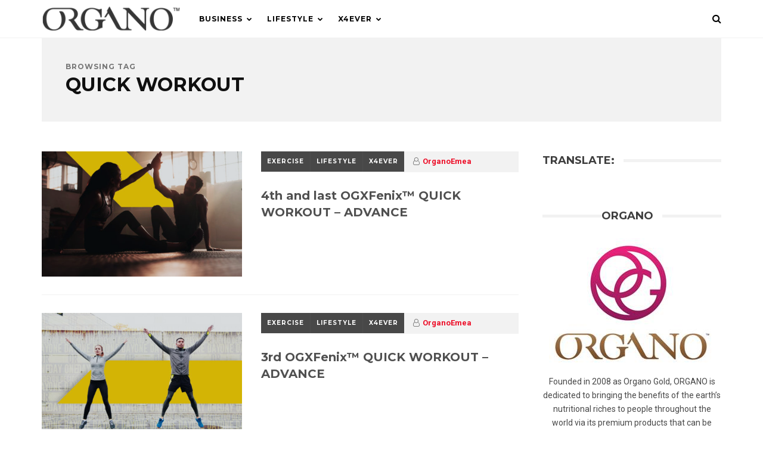

--- FILE ---
content_type: text/html; charset=UTF-8
request_url: https://emeablog.organogold.com/tag/quick-workout/
body_size: 8786
content:
<!DOCTYPE html>
<html lang="en-US" prefix="og: http://ogp.me/ns#">
<head>

	<meta charset="UTF-8"/>
	<!-- Mobile Specific Metas -->
	<meta name="viewport" content="width=device-width, initial-scale=1, maximum-scale=1">

	<title>Quick Workout Archives - Organo Blog</title>

<!-- This site is optimized with the Yoast SEO plugin v9.6 - https://yoast.com/wordpress/plugins/seo/ -->
<link rel="canonical" href="https://emeablog.organogold.com/tag/quick-workout/"/>
<link rel="next" href="https://emeablog.organogold.com/tag/quick-workout/page/2/"/>
<meta property="og:locale" content="en_US"/>
<meta property="og:type" content="object"/>
<meta property="og:title" content="Quick Workout Archives - Organo Blog"/>
<meta property="og:url" content="https://emeablog.organogold.com/tag/quick-workout/"/>
<meta property="og:site_name" content="Organo Blog"/>
<meta name="twitter:card" content="summary"/>
<meta name="twitter:title" content="Quick Workout Archives - Organo Blog"/>
<!-- / Yoast SEO plugin. -->

<link rel='dns-prefetch' href='//translate.google.com'/>
<link rel='dns-prefetch' href='//fonts.googleapis.com'/>
<link rel='dns-prefetch' href='//maxcdn.bootstrapcdn.com'/>
<link rel='dns-prefetch' href='//s.w.org'/>
<link rel="alternate" type="application/rss+xml" title="Organo Blog &raquo; Feed" href="https://emeablog.organogold.com/feed/"/>
<link rel="alternate" type="application/rss+xml" title="Organo Blog &raquo; Comments Feed" href="https://emeablog.organogold.com/comments/feed/"/>
<link rel="alternate" type="application/rss+xml" title="Organo Blog &raquo; Quick Workout Tag Feed" href="https://emeablog.organogold.com/tag/quick-workout/feed/"/>
		<script type="text/javascript">window._wpemojiSettings={"baseUrl":"https:\/\/s.w.org\/images\/core\/emoji\/11\/72x72\/","ext":".png","svgUrl":"https:\/\/s.w.org\/images\/core\/emoji\/11\/svg\/","svgExt":".svg","source":{"concatemoji":"https:\/\/emeablog.organogold.com\/wp-includes\/js\/wp-emoji-release.min.js?ver=5.0.3"}};!function(a,b,c){function d(a,b){var c=String.fromCharCode;l.clearRect(0,0,k.width,k.height),l.fillText(c.apply(this,a),0,0);var d=k.toDataURL();l.clearRect(0,0,k.width,k.height),l.fillText(c.apply(this,b),0,0);var e=k.toDataURL();return d===e}function e(a){var b;if(!l||!l.fillText)return!1;switch(l.textBaseline="top",l.font="600 32px Arial",a){case"flag":return!(b=d([55356,56826,55356,56819],[55356,56826,8203,55356,56819]))&&(b=d([55356,57332,56128,56423,56128,56418,56128,56421,56128,56430,56128,56423,56128,56447],[55356,57332,8203,56128,56423,8203,56128,56418,8203,56128,56421,8203,56128,56430,8203,56128,56423,8203,56128,56447]),!b);case"emoji":return b=d([55358,56760,9792,65039],[55358,56760,8203,9792,65039]),!b}return!1}function f(a){var c=b.createElement("script");c.src=a,c.defer=c.type="text/javascript",b.getElementsByTagName("head")[0].appendChild(c)}var g,h,i,j,k=b.createElement("canvas"),l=k.getContext&&k.getContext("2d");for(j=Array("flag","emoji"),c.supports={everything:!0,everythingExceptFlag:!0},i=0;i<j.length;i++)c.supports[j[i]]=e(j[i]),c.supports.everything=c.supports.everything&&c.supports[j[i]],"flag"!==j[i]&&(c.supports.everythingExceptFlag=c.supports.everythingExceptFlag&&c.supports[j[i]]);c.supports.everythingExceptFlag=c.supports.everythingExceptFlag&&!c.supports.flag,c.DOMReady=!1,c.readyCallback=function(){c.DOMReady=!0},c.supports.everything||(h=function(){c.readyCallback()},b.addEventListener?(b.addEventListener("DOMContentLoaded",h,!1),a.addEventListener("load",h,!1)):(a.attachEvent("onload",h),b.attachEvent("onreadystatechange",function(){"complete"===b.readyState&&c.readyCallback()})),g=c.source||{},g.concatemoji?f(g.concatemoji):g.wpemoji&&g.twemoji&&(f(g.twemoji),f(g.wpemoji)))}(window,document,window._wpemojiSettings);</script>
		<style type="text/css">img.wp-smiley,img.emoji{display:inline!important;border:none!important;box-shadow:none!important;height:1em!important;width:1em!important;margin:0 .07em!important;vertical-align:-.1em!important;background:none!important;padding:0!important}</style>
<link rel='stylesheet' id='wp-block-library-css' href='https://emeablog.organogold.com/wp-includes/css/dist/block-library/style.min.css?ver=5.0.3' type='text/css' media='all'/>
<link rel='stylesheet' id='apss-font-awesome-css' href='https://emeablog.organogold.com/wp-content/plugins/accesspress-social-share/css/font-awesome/font-awesome.min.css?ver=4.4.1' type='text/css' media='all'/>
<link rel='stylesheet' id='apss-font-opensans-css' href='//fonts.googleapis.com/css?family=Open+Sans&#038;ver=5.0.3' type='text/css' media='all'/>
<link rel='stylesheet' id='apss-frontend-css-css' href='https://emeablog.organogold.com/wp-content/plugins/accesspress-social-share/css/frontend.css?ver=4.4.1' type='text/css' media='all'/>
<link rel='stylesheet' id='google-language-translator-css' href='https://emeablog.organogold.com/wp-content/plugins/google-language-translator/css/style.css?ver=5.0.48' type='text/css' media=''/>
<link rel='stylesheet' id='sb_instagram_styles-css' href='https://emeablog.organogold.com/wp-content/plugins/instagram-feed/css/sb-instagram.min.css?ver=1.11.1' type='text/css' media='all'/>
<link rel='stylesheet' id='sb-font-awesome-css' href='https://maxcdn.bootstrapcdn.com/font-awesome/4.7.0/css/font-awesome.min.css' type='text/css' media='all'/>
<link rel='stylesheet' id='wp-post-navigation-style-css' href='https://emeablog.organogold.com/wp-content/plugins/wp-post-navigation/style.css?ver=5.0.3' type='text/css' media='all'/>
<link rel='stylesheet' id='normalize-css-css' href='https://emeablog.organogold.com/wp-content/themes/magpal/css/normalize.css?ver=4.1.1' type='text/css' media='all'/>
<link rel='stylesheet' id='font-awesome-css' href='https://emeablog.organogold.com/wp-content/themes/magpal/css/font-awesome/font-awesome.min.css?ver=4.7.0' type='text/css' media='all'/>
<link rel='stylesheet' id='magpal-google-fonts-css' href='https://fonts.googleapis.com/css?family=Montserrat%3A400%2C400italic%2C700%2C700italic%7CRoboto%3A400%2C400italic%2C700%2C700italic&#038;subset=latin%2Clatin-ext&#038;ver=1.0' type='text/css' media='all'/>
<link rel='stylesheet' id='magpal-style-css' href='https://emeablog.organogold.com/wp-content/themes/magpal/style.css?ver=5.0.3' type='text/css' media='all'/>
<style id='magpal-style-inline-css' type='text/css'>::-moz-selection{background-color: ;color:#fff}::selection{background-color: ;color:#fff}body{background-color: ;color: }.single .post-content{font-size:px}#top-bar{position:fixed}h1,h2,h3,h4,h5,h6,#top-bar .top-menu li a,.stick-category a,.featured-area article .feature-category,.loop-tabs a,span.category a,.widget .menu li a,.load-more,.fn,.fn a{font-weight : }.post-header .title{font-size:20px}.stick-category a,span.category a,.picture .format-overlay,.single .tags .tag,.reply a,input[type="submit"],button,.woocommerce span.onsale,.woocommerce div.product form.cart .button,.woocommerce #respond input#submit,.woocommerce a.button,.woocommerce button.button,.woocommerce input.button,#sidebar .woocommerce #respond input#submit,#sidebar .woocommerce a.button,#sidebar .woocommerce button.button,#sidebar .woocommerce input.button,.woocommerce #respond input#submit.alt,.woocommerce a.button.alt,.woocommerce button.button.alt,.woocommerce input.button.alt{color: ;background-color: }#top-bar{background-color: }#top-bar,#top-bar a{color: }.menu-icon span,.menu-icon span:before,.menu-icon span:after{background-color: }#top-bar .top-menu li .sub-menu,#top-bar .top-menu li.megamenu .megamenu,.drawer,.drawer .widget-title .title,#drawer .fwposts-widget .item-content .item-cell{background-color: }#top-bar .top-menu li .sub-menu li a,#top-bar .top-menu li.megamenu .megamenu-list li a,.drawer,.drawer a,.drawer .widget-title .title,.drawer .widget.widget_mc4wp_form_widget:before,.drawer h1,.drawer h2,.drawer h3,.drawer h4,.drawer h5,.drawer h6{color: }#top-bar .top-menu li .sub-menu li a:hover{background-color: ;color: }#top-bar .top-menu li.megamenu .megamenu .cats-list{background-color: }#top-bar .top-menu li.megamenu .megamenu .cats-list .cat-link{color: }#top-bar .top-menu li.megamenu .megamenu .cats-list .active:after{border-color: }h1,h2,h3,h4,h5,h6,blockquote,q,.title a,.single .tags a,.page-links a,.fn,.fn a,.author-socials a,.load-more,.loop-tabs a,.owl-theme .owl-controls .owl-nav div,.woocommerce ul.products li.product .price,.woocommerce ul.products li.product .button,.woocommerce nav.woocommerce-pagination ul li a,.woocommerce nav.woocommerce-pagination ul li span,.woocommerce div.product p.price,.woocommerce div.product span.price,.woocommerce div.product .woocommerce-tabs ul.tabs li a,.woocommerce div.product .woocommerce-tabs ul.tabs li a:hover,.woocommerce div.product .woocommerce-tabs ul.tabs li.active a,.woocommerce-MyAccount-navigation ul li a{color: }.post-excerpt p,.box p{color: }.meta,.commentmetadata a,.featured-area article .feature-meta,.box span,#respond small{color: }#sidebar .widget-title .title,#sidebar .widget.widget_mc4wp_form_widget:before{color: }.latest-featured .sticky-content .cell-inner,#sidebar .widget-title .title,.single .post-header,.page .normal-page .post-header,.owl-theme .owl-controls .owl-nav div,#sidebar .fwposts-widget .item-content .item-cell{background-color: }.owl-theme .owl-controls .owl-nav div:hover{color: ;background-color: }footer{background-color: ;color:#fff}footer a,footer .title a{color:#fff}footer a:hover,footer .title a:hover{color:#dfb657}footer .widget.widget_mc4wp_form_widget:before,footer h1,footer h2,footer h3,footer h4,footer h5,footer h6{color:#1baec5}#footer-sidebar .widget-title .title{color:#1baec5;background-color: }#footer-sidebar .fwposts-widget .item-content .item-cell{background-color: }a,blockquote:before,q:before,#top-bar a:hover,#top-bar li.current-menu-item>a,.drawer a:hover,.title a:hover,#sidebar a:hover,.woocommerce .star-rating:before,.woocommerce .star-rating span,.woocommerce #review_form #respond p a:hover,#top-bar .top-menu li.megamenu .megamenu-list li a:hover{color: }a:hover,#sidebar,#sidebar a{color: }.stick-category a:hover,.loop-tabs a:hover,.loop-tabs a.active,span.category a:hover,.socials .social-icons a:hover,.trending-posts .fwposts-widget .item:before,.picture:hover .format-overlay,.load-more:hover,.single .tags a:hover,.page-links a:hover,.reply a:hover,input[type="submit"]:hover,button:hover,.author-socials a:hover,.overlay-search .searchform button:hover,.woocommerce ul.products li.product .button:hover,.woocommerce nav.woocommerce-pagination ul li a:focus,.woocommerce nav.woocommerce-pagination ul li a:hover,.woocommerce nav.woocommerce-pagination ul li span.current,.woocommerce div.product form.cart .button:hover,.woocommerce #respond input#submit:hover,.woocommerce a.button:hover,.woocommerce button.button:hover,.woocommerce input.button:hover,#sidebar .woocommerce #respond input#submit:hover,#sidebar .woocommerce a.button:hover,#sidebar .woocommerce button.button:hover,#sidebar .woocommerce input.button:hover,.woocommerce-MyAccount-navigation ul li a:hover,.woocommerce .widget_price_filter .ui-slider .ui-slider-handle,.woocommerce #respond input#submit.alt:hover,.woocommerce a.button.alt:hover,.woocommerce button.button.alt:hover,.woocommerce input.button.alt:hover,footer input[type="submit"],footer button,.loop-posts article.sticky .category:before{background-color: ;color: }.loop-tabs a.active:after{border-color: }</style>
<script>if(document.location.protocol!="https:"){document.location=document.URL.replace(/^http:/i,"https:");}</script><script type='text/javascript' src='https://emeablog.organogold.com/wp-includes/js/jquery/jquery.js?ver=1.12.4'></script>
<script type='text/javascript' src='https://emeablog.organogold.com/wp-includes/js/jquery/jquery-migrate.min.js?ver=1.4.1'></script>
<link rel='https://api.w.org/' href='https://emeablog.organogold.com/wp-json/'/>
<link rel="EditURI" type="application/rsd+xml" title="RSD" href="https://emeablog.organogold.com/xmlrpc.php?rsd"/>
<link rel="wlwmanifest" type="application/wlwmanifest+xml" href="https://emeablog.organogold.com/wp-includes/wlwmanifest.xml"/> 

<script type='text/javascript' src='//emeablog.organogold.com/wp-content/uploads/custom-css-js/8931.js?v=1576'></script>
<!-- start Simple Custom CSS and JS -->
<style type="text/css">.page-id-8929 #top-bar,.page-id-8929 footer,.page-id-8929 .post-header{display:none}.page-id-8929 #site-box{padding-top:0}.page-id-8929 .post-thumbnail{margin-bottom:0!important}.page-id-8929 .post-content{border:none!important}.page-id-8929 .display-posts-listing li{display:block}.page-id-8929 .title{font-size:30px;font-weight:700;margin-bottom:30px}.page-id-8929 .td-crumb-container,.page-id-8929 .td-page-header{display:none}.page-id-8929 .content{margin-top:30px}.page-id-8929 ul{margin:0 5px}.linky{pointer-events:none;cursor:default;text-decoration:none;color:#000}.nav-links .linky{pointer-events:auto!important;cursor:pointer!important;text-decoration:none;color:#00f!important}</style>
<!-- end Simple Custom CSS and JS -->
<style type="text/css">#google_language_translator{width:auto!important}.goog-tooltip{display:none!important}.goog-tooltip:hover{display:none!important}.goog-text-highlight{background-color:transparent!important;border:none!important;box-shadow:none!important}#flags{display:none}.goog-te-banner-frame{visibility:hidden!important}body{top:0!important}</style><style type="text/css">.wp-post-navigation a{text-decoration:none;font:bold 16px sans-serif,arial;color:#666}</style><link rel="icon" href="https://emeablog.organogold.com/wp-content/uploads/2017/12/cropped-retina_favicon_ipad-32x32.png" sizes="32x32"/>
<link rel="icon" href="https://emeablog.organogold.com/wp-content/uploads/2017/12/cropped-retina_favicon_ipad-192x192.png" sizes="192x192"/>
<link rel="apple-touch-icon-precomposed" href="https://emeablog.organogold.com/wp-content/uploads/2017/12/cropped-retina_favicon_ipad-180x180.png"/>
<meta name="msapplication-TileImage" content="https://emeablog.organogold.com/wp-content/uploads/2017/12/cropped-retina_favicon_ipad-270x270.png"/>
		<style type="text/css" id="wp-custom-css">footer{background-image:url(https://newemeablog.wpengine.com/wp-content/uploads/2017/10/footer_bg.jpg);background-repeat:no-repeat}#footer-sidebar .widget-title .title{background:none}#footer-sidebar .widget ul li{border-bottom:none}footer .widget .menu li a{padding:5px 0}#footer-sidebar .widget-title:after{background:none}#footer-sidebar .widget ul{padding-left:0}.post-template-default .post-excerpt,.widget ul li:before{display:none}#top-bar .drawer-icon{float:right;margin-left:15px}@media only screen and (max-width:320px){#top-logo{width:200px}}.apss-theme-1 .apss-single-icon .apss-icon-block{width:100%!important}.ad-title{display:none}</style>
	
<!-- Google Tag Manager -->
<script>(function(w,d,s,l,i){w[l]=w[l]||[];w[l].push({'gtm.start':new Date().getTime(),event:'gtm.js'});var f=d.getElementsByTagName(s)[0],j=d.createElement(s),dl=l!='dataLayer'?'&l='+l:'';j.async=true;j.src='https://www.googletagmanager.com/gtm.js?id='+i+dl;f.parentNode.insertBefore(j,f);})(window,document,'script','dataLayer','GTM-PSHRBN7');</script>
<!-- End Google Tag Manager -->
	
</head>
<body data-rsssl=1 class="archive tag tag-quick-workout tag-1507">	

<!-- Google Tag Manager (noscript) -->
<noscript><iframe src="https://www.googletagmanager.com/ns.html?id=GTM-PSHRBN7" height="0" width="0" style="display:none;visibility:hidden"></iframe></noscript>
<!-- End Google Tag Manager (noscript) -->

	<header id="top-bar" class="clearfix">
		<div class="container clearfix">
			<div id="mobile-menu-icon" class="drawer-icon">
				<button class="menu-icon">
					<span>Menu</span>
				</button>
				<div class="drawer-icon-text">
				</div>
			</div>
			<div id="top-logo" class="clearfix">			    
			    			        <a href='https://emeablog.organogold.com/' title='Organo Blog' rel='home'><img src='https://emeablog.organogold.com/wp-content/uploads/2017/10/logo-gray.png' alt='Organo Blog'></a>
							</div>
			<div class="top-menu">
				<div class="menu-main-container"><ul id="menu-main" class="menu"><li id="menu-item-7508" class="menu-item menu-item-type-taxonomy menu-item-object-category menu-item-has-children menu-item-7508"><a href="https://emeablog.organogold.com/category/business/">Business</a>
<ul class="sub-menu">
	<li id="menu-item-7510" class="menu-item menu-item-type-taxonomy menu-item-object-category menu-item-7510"><a href="https://emeablog.organogold.com/category/business/news/">News</a></li>
	<li id="menu-item-7512" class="menu-item menu-item-type-taxonomy menu-item-object-category menu-item-7512"><a href="https://emeablog.organogold.com/category/business/recognition/">Recognition</a></li>
	<li id="menu-item-7513" class="menu-item menu-item-type-taxonomy menu-item-object-category menu-item-7513"><a href="https://emeablog.organogold.com/category/business/tips/">Tips</a></li>
	<li id="menu-item-7511" class="menu-item menu-item-type-taxonomy menu-item-object-category menu-item-7511"><a href="https://emeablog.organogold.com/category/business/promotions-incentives/">Promotions &#038; Incentives</a></li>
	<li id="menu-item-7509" class="menu-item menu-item-type-taxonomy menu-item-object-category menu-item-7509"><a href="https://emeablog.organogold.com/category/business/events/">Events</a></li>
</ul>
</li>
<li id="menu-item-7514" class="menu-item menu-item-type-taxonomy menu-item-object-category menu-item-has-children menu-item-7514"><a href="https://emeablog.organogold.com/category/lifestyle/">Lifestyle</a>
<ul class="sub-menu">
	<li id="menu-item-7518" class="menu-item menu-item-type-taxonomy menu-item-object-category menu-item-7518"><a href="https://emeablog.organogold.com/category/lifestyle/product-spotlight/">Product Spotlight</a></li>
	<li id="menu-item-7516" class="menu-item menu-item-type-taxonomy menu-item-object-category menu-item-7516"><a href="https://emeablog.organogold.com/category/lifestyle/ganoderma/">Ganoderma</a></li>
	<li id="menu-item-7517" class="menu-item menu-item-type-taxonomy menu-item-object-category menu-item-7517"><a href="https://emeablog.organogold.com/category/lifestyle/nutrition/">Nutrition</a></li>
	<li id="menu-item-7515" class="menu-item menu-item-type-taxonomy menu-item-object-category menu-item-7515"><a href="https://emeablog.organogold.com/category/lifestyle/exercise/">Exercise</a></li>
</ul>
</li>
<li id="menu-item-7519" class="menu-item menu-item-type-taxonomy menu-item-object-category menu-item-has-children menu-item-7519"><a href="https://emeablog.organogold.com/category/x4ever/">X4Ever</a>
<ul class="sub-menu">
	<li id="menu-item-7520" class="menu-item menu-item-type-taxonomy menu-item-object-category menu-item-7520"><a href="https://emeablog.organogold.com/category/x4ever/success-stories/">Success Stories</a></li>
	<li id="menu-item-7521" class="menu-item menu-item-type-taxonomy menu-item-object-category menu-item-7521"><a href="https://emeablog.organogold.com/category/x4ever/xchallenge/">XChallenge</a></li>
</ul>
</li>
</ul></div>			</div>
						<div class="search-icon">
				<i class="fa fa-search"></i>
				<i class="fa fa-times"></i>				
			</div>
									<div class="social-icons">
				<ul>


















</ul>			</div>
					</div>
	</header>

	<div class="drawer clearfix">
		<div id="nav_menu-6" class="widget clearfix widget_nav_menu"><div class="widget-title"><h3 class="title">Menu</h3></div><div class="menu-drawer-menu-container"><ul id="menu-drawer-menu" class="menu"><li id="menu-item-7522" class="menu-item menu-item-type-taxonomy menu-item-object-category menu-item-has-children menu-item-7522"><a href="https://emeablog.organogold.com/category/business/">Business</a>
<ul class="sub-menu">
	<li id="menu-item-7524" class="menu-item menu-item-type-taxonomy menu-item-object-category menu-item-7524"><a href="https://emeablog.organogold.com/category/business/news/">News</a></li>
	<li id="menu-item-7526" class="menu-item menu-item-type-taxonomy menu-item-object-category menu-item-7526"><a href="https://emeablog.organogold.com/category/business/recognition/">Recognition</a></li>
	<li id="menu-item-7527" class="menu-item menu-item-type-taxonomy menu-item-object-category menu-item-7527"><a href="https://emeablog.organogold.com/category/business/tips/">Tips</a></li>
	<li id="menu-item-7525" class="menu-item menu-item-type-taxonomy menu-item-object-category menu-item-7525"><a href="https://emeablog.organogold.com/category/business/promotions-incentives/">Promotions &#038; Incentives</a></li>
	<li id="menu-item-7523" class="menu-item menu-item-type-taxonomy menu-item-object-category menu-item-7523"><a href="https://emeablog.organogold.com/category/business/events/">Events</a></li>
</ul>
</li>
<li id="menu-item-7528" class="menu-item menu-item-type-taxonomy menu-item-object-category menu-item-has-children menu-item-7528"><a href="https://emeablog.organogold.com/category/lifestyle/">Lifestyle</a>
<ul class="sub-menu">
	<li id="menu-item-7532" class="menu-item menu-item-type-taxonomy menu-item-object-category menu-item-7532"><a href="https://emeablog.organogold.com/category/lifestyle/product-spotlight/">Product Spotlight</a></li>
	<li id="menu-item-7530" class="menu-item menu-item-type-taxonomy menu-item-object-category menu-item-7530"><a href="https://emeablog.organogold.com/category/lifestyle/ganoderma/">Ganoderma</a></li>
	<li id="menu-item-7531" class="menu-item menu-item-type-taxonomy menu-item-object-category menu-item-7531"><a href="https://emeablog.organogold.com/category/lifestyle/nutrition/">Nutrition</a></li>
	<li id="menu-item-7529" class="menu-item menu-item-type-taxonomy menu-item-object-category menu-item-7529"><a href="https://emeablog.organogold.com/category/lifestyle/exercise/">Exercise</a></li>
</ul>
</li>
<li id="menu-item-7533" class="menu-item menu-item-type-taxonomy menu-item-object-category menu-item-has-children menu-item-7533"><a href="https://emeablog.organogold.com/category/x4ever/">X4Ever</a>
<ul class="sub-menu">
	<li id="menu-item-7534" class="menu-item menu-item-type-taxonomy menu-item-object-category menu-item-7534"><a href="https://emeablog.organogold.com/category/x4ever/success-stories/">Success Stories</a></li>
	<li id="menu-item-7535" class="menu-item menu-item-type-taxonomy menu-item-object-category menu-item-7535"><a href="https://emeablog.organogold.com/category/x4ever/xchallenge/">XChallenge</a></li>
</ul>
</li>
</ul></div></div>	</div>

	<div class="push-overlay"></div>

		<div id="search-overlay">
		<div class="overlay-table">
			<div class="overlay-cell">
				<div class="container clearfix">
					<div class="overlay-search">
						<form method="get" class="searchform" action="https://emeablog.organogold.com/">
    <input type="text" value placeholder="Search..." name="s"/>
    <button type="submit" id="searchsubmit">
	    <span>Search</span>
    </button>
</form>					</div>
				</div>
			</div>
		</div>
	</div>
		

	<!-- Main Content div -->
	<div id="site-box">
<div id="content">
	<div class="container clearfix">
		<div class="box clearfix">
		    <h1 class="title">
			    <span>Browsing Tag</span>
		        Quick Workout		    </h1>
		    		</div>
	</div>
	<!--Posts Loop -->
			
			<div class="container clearfix">
				<div id="post-container">
					<div class="list clearfix clearfix">
						<div id="latest-posts" class="loop-section clearfix">
    <div class="loop-posts clearfix">
                    <article id="post-9935" class="clearfix post-9935 post type-post status-publish format-standard has-post-thumbnail hentry category-exercise category-lifestyle category-x4ever tag-advance tag-last-workout tag-ogxfenix tag-quick-workout tag-x4ever-us-es tag-xchallenge">
                                <div class="picture">
                    <a href="https://emeablog.organogold.com/4th-and-last-ogxfenix-quick-workout-advance/">
                        <img width="480" height="300" src="https://emeablog.organogold.com/wp-content/uploads/2021/04/QuickWorkout12_blog_header-480x300.jpg" class="attachment-magpal_medium size-magpal_medium wp-post-image" alt=""/>                    </a>
                                                                            </div>
                                <div class="post-content">
                    <div class="post-header clearfix">
                        <div class="post-meta">
                            <span class="category"><a href="https://emeablog.organogold.com/category/lifestyle/exercise/" rel="category tag">Exercise</a> <a href="https://emeablog.organogold.com/category/lifestyle/" rel="category tag">Lifestyle</a> <a href="https://emeablog.organogold.com/category/x4ever/" rel="category tag">X4Ever</a></span>
                                                        <span class="meta"><i class="fa fa-user-o"></i><a href="https://emeablog.organogold.com/author/alessandro/" title="Posts by OrganoEmea" rel="author">OrganoEmea</a></span>
                                                                                    <span class="meta"><i class="fa fa-clock-o"></i>5 years ago</span>
                                                                                                            </div>
                        <h2 class="title"><a href="https://emeablog.organogold.com/4th-and-last-ogxfenix-quick-workout-advance/">4th and last OGXFenix™ QUICK WORKOUT – ADVANCE</a></h2>    
                    </div>
                                    </div>
            </article>
                    <article id="post-9927" class="clearfix post-9927 post type-post status-publish format-standard has-post-thumbnail hentry category-exercise category-lifestyle category-x4ever tag-advance tag-ogxfenix tag-quick-workout tag-x4ever-us-es tag-xchallenge">
                                <div class="picture">
                    <a href="https://emeablog.organogold.com/3rd-ogxfenix-quick-workout-advance/">
                        <img width="480" height="300" src="https://emeablog.organogold.com/wp-content/uploads/2021/03/QuickWorkout11_blog_header-480x300.jpg" class="attachment-magpal_medium size-magpal_medium wp-post-image" alt=""/>                    </a>
                                                                            </div>
                                <div class="post-content">
                    <div class="post-header clearfix">
                        <div class="post-meta">
                            <span class="category"><a href="https://emeablog.organogold.com/category/lifestyle/exercise/" rel="category tag">Exercise</a> <a href="https://emeablog.organogold.com/category/lifestyle/" rel="category tag">Lifestyle</a> <a href="https://emeablog.organogold.com/category/x4ever/" rel="category tag">X4Ever</a></span>
                                                        <span class="meta"><i class="fa fa-user-o"></i><a href="https://emeablog.organogold.com/author/alessandro/" title="Posts by OrganoEmea" rel="author">OrganoEmea</a></span>
                                                                                    <span class="meta"><i class="fa fa-clock-o"></i>5 years ago</span>
                                                                                                            </div>
                        <h2 class="title"><a href="https://emeablog.organogold.com/3rd-ogxfenix-quick-workout-advance/">3rd OGXFenix™ QUICK WORKOUT – ADVANCE</a></h2>    
                    </div>
                                    </div>
            </article>
                    <article id="post-9909" class="clearfix post-9909 post type-post status-publish format-standard has-post-thumbnail hentry category-exercise category-lifestyle category-x4ever tag-advance tag-ogxfenix tag-quick-workout tag-x4ever-us-es tag-xchallenge">
                                <div class="picture">
                    <a href="https://emeablog.organogold.com/2nd-ogxfenix-quick-workout-advance/">
                        <img width="480" height="300" src="https://emeablog.organogold.com/wp-content/uploads/2021/03/QuickWorkout10_blog_header-480x300.jpg" class="attachment-magpal_medium size-magpal_medium wp-post-image" alt=""/>                    </a>
                                                                            </div>
                                <div class="post-content">
                    <div class="post-header clearfix">
                        <div class="post-meta">
                            <span class="category"><a href="https://emeablog.organogold.com/category/lifestyle/exercise/" rel="category tag">Exercise</a> <a href="https://emeablog.organogold.com/category/lifestyle/" rel="category tag">Lifestyle</a> <a href="https://emeablog.organogold.com/category/x4ever/" rel="category tag">X4Ever</a></span>
                                                        <span class="meta"><i class="fa fa-user-o"></i><a href="https://emeablog.organogold.com/author/alessandro/" title="Posts by OrganoEmea" rel="author">OrganoEmea</a></span>
                                                                                    <span class="meta"><i class="fa fa-clock-o"></i>5 years ago</span>
                                                                                                            </div>
                        <h2 class="title"><a href="https://emeablog.organogold.com/2nd-ogxfenix-quick-workout-advance/">2nd OGXFenix™ QUICK WORKOUT – ADVANCE</a></h2>    
                    </div>
                                    </div>
            </article>
                    <article id="post-9899" class="clearfix post-9899 post type-post status-publish format-standard has-post-thumbnail hentry category-exercise category-lifestyle category-x4ever tag-ogxfenix tag-quick-workout tag-x4ever-us-es tag-xchallenge">
                                <div class="picture">
                    <a href="https://emeablog.organogold.com/1st-ogxfenix-quick-workout-advance/">
                        <img width="480" height="300" src="https://emeablog.organogold.com/wp-content/uploads/2021/03/QuickWorkout9_blog_header-480x300.jpg" class="attachment-magpal_medium size-magpal_medium wp-post-image" alt=""/>                    </a>
                                                                            </div>
                                <div class="post-content">
                    <div class="post-header clearfix">
                        <div class="post-meta">
                            <span class="category"><a href="https://emeablog.organogold.com/category/lifestyle/exercise/" rel="category tag">Exercise</a> <a href="https://emeablog.organogold.com/category/lifestyle/" rel="category tag">Lifestyle</a> <a href="https://emeablog.organogold.com/category/x4ever/" rel="category tag">X4Ever</a></span>
                                                        <span class="meta"><i class="fa fa-user-o"></i><a href="https://emeablog.organogold.com/author/alessandro/" title="Posts by OrganoEmea" rel="author">OrganoEmea</a></span>
                                                                                    <span class="meta"><i class="fa fa-clock-o"></i>5 years ago</span>
                                                                                                            </div>
                        <h2 class="title"><a href="https://emeablog.organogold.com/1st-ogxfenix-quick-workout-advance/">1st OGXFenix™ QUICK WORKOUT – ADVANCE</a></h2>    
                    </div>
                                    </div>
            </article>
                    <article id="post-9887" class="clearfix post-9887 post type-post status-publish format-standard has-post-thumbnail hentry category-exercise category-lifestyle category-x4ever tag-ogxfenix tag-quick-workout tag-x4ever-us-es tag-xchallenge">
                                <div class="picture">
                    <a href="https://emeablog.organogold.com/4th-ogxfenix-quick-workout-intermediate/">
                        <img width="480" height="300" src="https://emeablog.organogold.com/wp-content/uploads/2021/03/QuickWorkout8_blog_header-480x300.jpg" class="attachment-magpal_medium size-magpal_medium wp-post-image" alt=""/>                    </a>
                                                                            </div>
                                <div class="post-content">
                    <div class="post-header clearfix">
                        <div class="post-meta">
                            <span class="category"><a href="https://emeablog.organogold.com/category/lifestyle/exercise/" rel="category tag">Exercise</a> <a href="https://emeablog.organogold.com/category/lifestyle/" rel="category tag">Lifestyle</a> <a href="https://emeablog.organogold.com/category/x4ever/" rel="category tag">X4Ever</a></span>
                                                        <span class="meta"><i class="fa fa-user-o"></i><a href="https://emeablog.organogold.com/author/alessandro/" title="Posts by OrganoEmea" rel="author">OrganoEmea</a></span>
                                                                                    <span class="meta"><i class="fa fa-clock-o"></i>5 years ago</span>
                                                                                                            </div>
                        <h2 class="title"><a href="https://emeablog.organogold.com/4th-ogxfenix-quick-workout-intermediate/">4th OGXFenix™ QUICK WORKOUT – INTERMEDIATE</a></h2>    
                    </div>
                                    </div>
            </article>
                    </div>    
        <a href="#" class="load-more"><i class="fa fa-refresh"></i>Load More Posts</a>
    <div class="navigation clearfix">
        <div class="newer"></div>
        <div class="older"><a href="https://emeablog.organogold.com/tag/quick-workout/page/2/">Older Posts <i class="fa fa-long-arrow-right"></i></a></div>
    </div>
    </div>					</div>
				</div>
					<aside id="sidebar" class="right">
		<div id="glt_widget-6" class="widget clearfix widget_glt_widget"><div class="widget-title"><h3 class="title">Translate:</h3></div><div id="google_language_translator" class="default-language-en"></div></div><div id="magpal_about-2" class="widget clearfix about"><div class="widget-title"><h3 class="title">Organo</h3></div><div>
        <img src="https://emeablog.organogold.com/wp-content/uploads/2017/11/ORGANO.jpg" alt="Organo">

        <div>Founded in 2008 as Organo Gold, ORGANO is dedicated to bringing the benefits of the earth’s nutritional riches to people throughout the world via its premium products that can be used daily to help to achieve a more energetic and healthier lifestyle.
<br><br>
#WeAreOrgano</div></div></div><div id="magpal_socials-2" class="widget clearfix socials"><div class="widget-title"><h3 class="title">Social Media</h3></div><div class="social-icons"><a href="https://www.facebook.com/OrganoEurope"><i class="fa fa-facebook"></i></a><a href="https://plus.google.com/+OrganogoldUSA"><i class="fa fa-google-plus"></i></a><a href="https://www.instagram.com/organogold/"><i class="fa fa-instagram"></i></a><a href="https://www.linkedin.com/company/organogold/"><i class="fa fa-linkedin"></i></a><a href="https://www.pinterest.ca/organogold/"><i class="fa fa-pinterest-p"></i></a><a href="https://twitter.com/OrganoGold"><i class="fa fa-twitter"></i></a><a href="https://www.youtube.com/user/organogoldofficial"><i class="fa fa-youtube"></i></a></div></div><div id="text-3" class="widget clearfix widget_text"><div class="widget-title"><h3 class="title">Instagram</h3></div>			<div class="textwidget"><div id="sb_instagram" class="sbi sbi_mob_col_auto sbi_col_3" style="width:100%; padding-bottom: 10px; " data-id="990890945" data-num="6" data-res="auto" data-cols="3" data-options='{&quot;sortby&quot;: &quot;none&quot;, &quot;showbio&quot;: &quot;true&quot;,&quot;feedID&quot;: &quot;990890945&quot;, &quot;headercolor&quot;: &quot;&quot;, &quot;imagepadding&quot;: &quot;5&quot;,&quot;mid&quot;: &quot;M2E4MWE5Zg==&quot;, &quot;disablecache&quot;: &quot;false&quot;, &quot;sbiCacheExists&quot;: &quot;true&quot;,&quot;callback&quot;: &quot;ZTg4ZmYyMjA2NGM5N.DY5NzhhMzAzNTk0YjhmYTM1NTk=&quot;, &quot;sbiHeaderCache&quot;: &quot;true&quot;}'><div class="sb_instagram_header" style="padding: 10px; padding-bottom: 0;"></div><div id="sbi_images" style="padding: 5px;"><div class="sbi_loader"></div></div><div id="sbi_load" class="sbi_hidden"><a class="sbi_load_btn" href="javascript:void(0);" style="display: none; "><span class="sbi_btn_text">Load More...</span><span class="sbi_loader sbi_hidden"></span></a><span class="sbi_follow_btn"><a href="https://www.instagram.com/" style="" target="_blank" rel="noopener"><i class="fa fab fa-instagram"></i>Follow on Instagram</a></span></div></div>
</div>
		</div><div id="text-2" class="widget clearfix widget_text">			<div class="textwidget"><div class="widget-title">
<h3 class="title">Twitter</h3>
</div>
<p><a class="twitter-timeline" href="https://twitter.com/OrganoGold" data-widget-id="372835989296660481" data-tweet-limit="1" data-chrome="nofooter noheader noborders" data-link-color="#820bbb" data-border-color="#a80000"><br/>
Tweets by @OrganoGold<br/>
</a><br/>
<script async src="//platform.twitter.com/widgets.js" charset="utf-8"></script></p>
</div>
		</div>	</aside>
			</div>
	</div>

    <!-- Close Main Content div -->
    </div>
    <!-- Footer Ad Area -->
    
    <!-- Footer -->
    <footer class="clearfix">
                <div id="footer-sidebar" class="clearfix">
            <div class="container clearfix">
                <div class="widget-column">
                    <div id="nav_menu-3" class="widget clearfix widget_nav_menu"><div class="widget-title"><h3 class="title">Company</h3></div><div class="menu-company-container"><ul id="menu-company" class="menu"><li id="menu-item-7184" class="menu-item menu-item-type-custom menu-item-object-custom menu-item-7184"><a target="_blank" href="http://organogold.com/gb-en/about-us/">About Us</a></li>
<li id="menu-item-7185" class="menu-item menu-item-type-custom menu-item-object-custom menu-item-7185"><a target="_blank" href="http://organogold.com/gb-en/terms-of-use/">Terms &#038; Conditions</a></li>
<li id="menu-item-7186" class="menu-item menu-item-type-custom menu-item-object-custom menu-item-7186"><a target="_blank" href="http://organogold.com/gb-en/privacy-policy/">Privacy Policy</a></li>
</ul></div></div>                </div>
                <div class="widget-column">
                    <div id="nav_menu-4" class="widget clearfix widget_nav_menu"><div class="widget-title"><h3 class="title">Community</h3></div><div class="menu-community-container"><ul id="menu-community" class="menu"><li id="menu-item-7187" class="menu-item menu-item-type-custom menu-item-object-custom menu-item-7187"><a target="_blank" href="http://www.myogacademy.com/#OGRadio">OG Radio</a></li>
<li id="menu-item-7188" class="menu-item menu-item-type-custom menu-item-object-custom menu-item-7188"><a target="_blank" href="http://www.myogacademy.com/">MyOGA</a></li>
</ul></div></div>                </div>
                <div class="widget-column">
                    <div id="nav_menu-5" class="widget clearfix widget_nav_menu"><div class="widget-title"><h3 class="title">Opportunity</h3></div><div class="menu-opportunity-container"><ul id="menu-opportunity" class="menu"><li id="menu-item-7189" class="menu-item menu-item-type-custom menu-item-object-custom menu-item-7189"><a target="_blank" href="https://www.organogold.com/gb-en/compensation-plan/">Compensation Plan</a></li>
<li id="menu-item-7190" class="menu-item menu-item-type-custom menu-item-object-custom menu-item-7190"><a target="_blank" href="https://www.organogold.com/gb-en/join-now/">Become a Distributor</a></li>
</ul></div></div>                </div>
            </div>
        </div>
                <div id="footer-bottom" class="container clearfix">
            <div class="footer-menu">
                            </div>
            <div class="copyright">
                Copyright 2018 Organo Gold | All Rights Reserved            </div>
        </div>
    </footer>
    
<!-- End Document -->

<div id="flags" style="display:none" class="size18"><ul id="sortable" class="ui-sortable"><li id="Czech"><a title="Czech" class="nturl notranslate cs flag Czech"></a><li id="English"><a title="English" class="nturl notranslate en flag united-states"></a><li id="French"><a title="French" class="nturl notranslate fr flag French"></a><li id="German"><a title="German" class="nturl notranslate de flag German"></a><li id="Greek"><a title="Greek" class="nturl notranslate el flag Greek"></a><li id="Hungarian"><a title="Hungarian" class="nturl notranslate hu flag Hungarian"></a><li id="Italian"><a title="Italian" class="nturl notranslate it flag Italian"></a><li id="Romanian"><a title="Romanian" class="nturl notranslate ro flag Romanian"></a><li id="Spanish"><a title="Spanish" class="nturl notranslate es flag Spanish"></a></ul></div><div id='glt-footer'></div><script>function GoogleLanguageTranslatorInit(){new google.translate.TranslateElement({pageLanguage:'en',includedLanguages:'cs,en,fr,de,el,hu,it,ro,es',layout:google.translate.TranslateElement.InlineLayout.HORIZONTAL,autoDisplay:false},'google_language_translator');}</script><!-- Instagram Feed JS -->
<script type="text/javascript">var sbiajaxurl="https://emeablog.organogold.com/wp-admin/admin-ajax.php";</script>
<script type='text/javascript'>//<![CDATA[
var frontend_ajax_object={"ajax_url":"https:\/\/emeablog.organogold.com\/wp-admin\/admin-ajax.php","ajax_nonce":"9ce9993b83"};
//]]></script>
<script type='text/javascript' src='https://emeablog.organogold.com/wp-content/plugins/accesspress-social-share/js/frontend.js?ver=4.4.1'></script>
<script type='text/javascript' src='https://emeablog.organogold.com/wp-content/plugins/google-language-translator/js/scripts.js?ver=5.0.48'></script>
<script type='text/javascript' src='//translate.google.com/translate_a/element.js?cb=GoogleLanguageTranslatorInit'></script>
<script type='text/javascript'>//<![CDATA[
var sb_instagram_js_options={"sb_instagram_at":"","font_method":"svg"};
//]]></script>
<script type='text/javascript' src='https://emeablog.organogold.com/wp-content/plugins/instagram-feed/js/sb-instagram.min.js?ver=1.11.1'></script>
<script type='text/javascript' src='https://emeablog.organogold.com/wp-content/themes/magpal/js/fitvids.js?ver=1.1'></script>
<script type='text/javascript' src='https://emeablog.organogold.com/wp-content/themes/magpal/js/jquery.infinitescroll.min.js?ver=2.1.0'></script>
<script type='text/javascript' src='https://emeablog.organogold.com/wp-content/themes/magpal/js/theia-sticky-sidebar.js?ver=1.4.0'></script>
<script type='text/javascript' src='https://emeablog.organogold.com/wp-content/themes/magpal/js/custom.js?ver=1.0'></script>
<script type='text/javascript' src='https://emeablog.organogold.com/wp-includes/js/wp-embed.min.js?ver=5.0.3'></script>
<!-- start Simple Custom CSS and JS -->
<script type="text/javascript">$(".page-id-8929 .thecontent a").addClass("linky");</script>
<!-- end Simple Custom CSS and JS -->
</body>
</html>

--- FILE ---
content_type: text/css
request_url: https://emeablog.organogold.com/wp-content/themes/magpal/style.css?ver=5.0.3
body_size: 10983
content:
/*
	Theme Name: Magpal
	Theme URI: http://themepuls.com/magpal/
	Author: themepuls
    Author URI: http://themepuls
	Description: Simple Clean Magazine
	Version: 1.0
    License: GNU/GPL Version 2 or later. 
    License URI: http://www.gnu.org/licenses/gpl.html 
    Tags: custom-background, custom-colors, custom-header, custom-menu, featured-images, post-formats, theme-options
    Text Domain: magpal
*/

/*-------------------------------------------------------------------------*/
/*	1. Browser Reset + Main Styels
/*-------------------------------------------------------------------------*/
* {
    -webkit-box-sizing: border-box;
    -moz-box-sizing: border-box;
    box-sizing: border-box;
}

html, body, div, span, applet, object, iframe, table, caption, tbody, tfoot, thead, tr, th, td, 
del, dfn, em, font, img, ins, kbd, q, s, samp, small, strike, strong, sub, sup, tt, var, 
h1, h2, h3, h4, h5, h6, p, blockquote, pre, a, abbr, acronym, address, big, cite, code, 
dl, dt, dd, ol, ul, li, fieldset, form, label, legend {
	vertical-align: baseline;
	font-weight: inherit;
	font-style: inherit;
	font-size: 100%;
	outline: 0;
	padding: 0;
	margin: 0;
	border: 0;
}

:focus { outline: 0; }
input[type=submit] { -webkit-appearance: none; }
html {
	overflow-x: hidden;
	max-width:   100%;
}
body {
    background: #ffffff;
	color: #484848;
    font-family: 'Roboto',"Helvetica Neue",Helvetica,sans-serif;
    font-size: 14px;
    font-weight: normal;
    line-height: 1.7;
    background-repeat: repeat;
    background-attachment: fixed;
    background-position: center center;
}
ol, ul { list-style: none; }
input[type=text]::-ms-clear { display: none; }
sup {
	font-size: 10px;
	vertical-align: super;
}
sub {
	font-size: 10px;
	vertical-align: sub;
}
p { padding-bottom: 25px; }
strong { font-weight: 700; }
em { font-style: italic; }
p:empty { display: none; }
hr {
    border: none;
    border-top: 2px solid rgba(128,128,128,.1);
    height: 1px;
    margin: 0 auto;
    width: 100%;
}
a {
    text-decoration: none;
    color: #ed0e28;
    -webkit-transition: all .2s ease;
    -moz-transition: all .2s ease;
    -ms-transition: all .2s ease;
    -o-transition: all .2s ease;
    transition: all .2s ease;
}
a:hover { color: #484848; }
blockquote, q {
    margin: 15px 0 40px;
    padding: 25px 0 25px 60px;
    font-size: 18px;
    display: block;
    position: relative;
    border-top: 2px solid rgba(128,128,128,.1);
    border-bottom: 2px solid rgba(128,128,128,.1);
    font-family: 'Montserrat',"Helvetica Neue",Helvetica,sans-serif;
    color: #101010;
}
blockquote:before, q:before {        
    position: absolute;
    display: block;
    content: "\f097";
    font-size: 40px;
    color: #ed0e28;
    left: 0;
    top: 15px;
    font-family: Fontawesome;
}
blockquote p:last-child, q p:last-child { padding-bottom: 0; }
pre, address {
	position: relative;
	margin-bottom: 25px;
	padding: 5px 0 5px 50px;
	overflow: auto;
	max-width: 100%;
}
pre:before {
	position: absolute;
	left: 0;
	top: 0;
	height: 100%;
	font-family: "FontAwesome";
	content: "\f121";
	background: rgba(128,128,128,.1);
	padding: 0 7px;
	z-index: 5;
}
address:before {
	position: absolute;
	left: 0;
	top: 0;
	height: 100%;
	font-family: "FontAwesome";
	content: "\f041";
	background: rgba(128,128,128,.1);
	padding: 0 7px;
	z-index: 5;
}
table, dl {
	margin-bottom: 25px;
	width: 100%;
}
table thead, dt {
	font-weight: bold;
	background: rgba(128,128,128,.1);
}
table th, table td, dt, dd {
	padding: 10px 0 10px 10px;
	text-align: left;
}
table th p, table td p, dt p, dd p { padding-bottom: 0; }
table tr:nth-child(even) {
	background: rgba(128,128,128,.1);
}

::-moz-selection {
    background: #ed0e28;
    color: #ffffff;
}
::selection {
    background: #ed0e28;
    color: #ffffff;
}

/* Alignment */
.alignleft {
	float: left;
	margin-right: 30px;
}
.alignright {
	float: right;
	margin-left: 30px;
}
.aligncenter {
	display: block;
	margin-left: auto;
	margin-right: auto;
}

/* Images */
img {
	height: auto;
	max-width: 100%;
}
.wp-caption {
	margin-bottom: 24px;
	max-width: 100%;
}
.wp-post-image {
	display: block;
	margin: 0 auto;
}
img.alignright,
.wp-caption.alignright { margin: 10px 0 10px 20px; }

img.alignleft,
.wp-caption.alignleft {	margin: 10px 20px 10px 0; }

img.aligncenter{}
.wp-caption .wp-caption-text,
.entry-caption {
    opacity: .8;
	font-size: 12px;
	line-height: 12px;
	text-align: center;
    padding-bottom: 0;
    line-height: 1.54;
}

/* Embeds and iframes */
embed,
iframe,
object,
video {
	max-width: 100%;
}

/* Gallery */
.gallery { margin-bottom: 30px !important; }
.gallery-item {
	float: left;
	text-align: center;
    margin-top: 0 !important;
    line-height: 0;
}
.gallery-icon {
    padding: 0;
    text-align: center;
    background: inherit;
}
.gallery img { border: none !important; }
.gallery-caption {
	opacity: .8;
	font-size: 12px;
	line-height: 1.54;
	margin: 0;
	padding: 7px 15px;
	text-align: center;
}
.screen-reader-text { }

/* Sticky Post */
.loop-posts article.sticky .category:before {
	display: block;
	float: left;
	content: "\f08d";
	font-family: FontAwesome;
    line-height: 26px;
    font-size: 14px;
    line-height: 26px;
    padding: 0 12px;
    background: #ed0e28;
    color: #ffffff;
    border-right: 1px solid rgba(128,128,128,.1);
}

/*-------------------------------------------------------------------------*/
/*  2. Containers + Clearfix
/*-------------------------------------------------------------------------*/
.container {
    position: relative;
    display: block;
    width: 100%;
	max-width: 1140px;	
    margin: 0 auto;
}
.clearfix:after {
	content: "\0020";
	display: block;
	height: 0;
	clear: both;
	visibility: hidden;
}

#site-box { padding-top: 64px; }

/*-------------------------------------------------------------------------*/
/*	3. Headings
/*-------------------------------------------------------------------------*/
h1 { font-size: 36px; }
h2 { font-size: 24px; }
h3 { font-size: 21px; }
h4 { font-size: 18px; }
h5 { font-size: 16px; }
h6 { font-size: 14px; }

h1, h2, h3, h4, h5, h6 {
    line-height: 1.4;
    padding-bottom: 20px;
    font-weight: 700;
    font-family: 'Montserrat',"Helvetica Neue",Helvetica,sans-serif;
    color: #101010;
}


/*-------------------------------------------------------------------------*/
/*  4. Header + Drawer
/*-------------------------------------------------------------------------*/
#top-bar {
    height: 64px;
	background: #ffffff;
    color: #000000;
    position: absolute;
    display: block;
    width: 100%;    
    border-bottom: 1px solid rgba(128,128,128,.1);
    z-index: 9999;    
    font-family: 'Montserrat',"Helvetica Neue",Helvetica,sans-serif;
}

#top-bar a { color: #000000; }

#top-bar a:hover { color: #ed0e28; }

#top-logo {
    position: relative;
    display: block;
    float: left;
    margin-right: 20px;
    height: 64px;
    text-transform: uppercase;
    overflow: hidden;
}
#top-logo h1,
#top-logo h2 {
    font-size: 36px;
    line-height: 64px;
    padding-bottom: 0;
}
#top-logo img {
    max-height: 44px;
    margin: 10px 0;
}
/* Top Menu */
#top-bar .top-menu {
    display: block;
    float: left;
    text-transform: uppercase;
}
#top-bar .top-menu li {
    position: relative;
    display: inline-block;
}

#top-bar .top-menu li a {
    position: relative;
    display: block;
    font-size: 12px;
    padding: 0 10px;
    letter-spacing: 1px;
    font-weight: 700;
    line-height: 64px;
}
#top-bar li.current-menu-item > a { color:#ed0e28; }

#top-bar .top-menu li.menu-item-has-children a,
#top-bar .top-menu li.megamenu a { padding: 0 27px 0 10px; }
#top-bar .top-menu li.menu-item-has-children > a:after,
#top-bar .top-menu li.megamenu > a:after {
    position: absolute;
    font-family: FontAwesome;
    content: "\f078";
    margin-left: 7px;
    font-size: 9px;
    font-weight: 400;
}

#top-bar .top-menu li .sub-menu {
    display: block;
    position: absolute;
    background: #ffffff;
    text-transform: none;
    min-width: 200px;
    z-index: 9800;
    left: 0;
    height: 0;
    opacity: 0;
    visibility: hidden;
    text-align: left;
    -webkit-box-shadow: 0 2px 6px rgba(0,0,0,.1);
    -moz-box-shadow: 0 2px 6px rgba(0,0,0,.1);
    box-shadow: 0 2px 6px rgba(0,0,0,.1);
}
#top-bar .top-menu li .sub-menu li {
    display: block;
    position: relative;
    padding: 0;
    margin-right: 0;
}
#top-bar .top-menu li .sub-menu li a {
    position: relative;
    display: block;
    margin: 0;
    line-height: 36px;
    font-weight: 400;
    letter-spacing: normal;
    padding: 0 20px;
    border-right: none;
    border-bottom: 1px solid rgba(128,128,128,.1);
    white-space: nowrap;
    -webkit-transition: all 0.25s ease;
    -moz-transition: all 0.25s ease;
    -o-transition: all 0.25s ease;
    transition: all 0.25s ease;    
}
#top-bar .top-menu li .sub-menu li:last-child a,
#top-bar .top-menu li .sub-menu li.menu-item-has-children:last-child li:last-child a { border-bottom: none; }
#top-bar .top-menu li .sub-menu li.menu-item-has-children:last-child li a { border-bottom: 1px solid rgba(128,128,128,.1); }
#top-bar .top-menu li .sub-menu li.menu-item-has-children > a:after {
    content: "\f054";
    position: absolute;
    right: 20px;
    line-height: 36px;
}
#top-bar .top-menu li .sub-menu li a:hover {
    background: #101010;
    color: #ffffff;
}
#top-bar .top-menu li:hover > .sub-menu {
    visibility: visible;
    height: auto;
    opacity: 1;
    -webkit-transition: all 0.25s ease;
    -moz-transition: all 0.25s ease;
    -o-transition: all 0.25s ease;
    transition: all 0.25s ease; 
}
#top-bar .top-menu li .sub-menu li ul {
    left: 100%;
    margin: 0;
    top: 0;
    border-top: none;
    z-index: 900;
}

/* MegaMenu */
#top-bar .top-menu li.megamenu {  position: inherit; }
#top-bar .top-menu li.megamenu.menu-item-has-children { position: relative; }

#top-bar .top-menu li.megamenu .megamenu {
    background: #ffffff;
    position: absolute;
    width: 100%;
    z-index: 9800;
    left: 0;
    height: 0;
    opacity: 0;
    visibility: hidden;    
    -webkit-box-shadow: 0 2px 6px rgba(0,0,0,.1);
    -moz-box-shadow: 0 2px 6px rgba(0,0,0,.1);
    box-shadow: 0 2px 6px rgba(0,0,0,.1);
}

#top-bar .top-menu li.megamenu:hover > .megamenu {
    visibility: visible;
    height: auto;
    opacity: 1;
    -webkit-transition: all 0.25s ease;
    -moz-transition: all 0.25s ease;
    -o-transition: all 0.25s ease;
    transition: all 0.25s ease;
}
#top-bar .top-menu li.megamenu .megamenu .cats-list {
    text-align: center;
    background: #101010;
}
#top-bar .top-menu li.megamenu .megamenu .cats-list .cat-link {
    display: inline-block;
    padding: 0 16px;
    line-height: 46px;
    color: #ffffff;
    opacity: .5;
    border-right: 1px solid rgba(128,128,128,.3);
}
#top-bar .top-menu li.megamenu .megamenu .cats-list .cat-link:last-child { border-right: none; }
#top-bar .top-menu li.megamenu .megamenu .cats-list .active,
#top-bar .top-menu li.megamenu .megamenu .cats-list .cat-link:hover { opacity: 1; border-color: rgba(128,128,128,.15) }
#top-bar .top-menu li.megamenu .megamenu .cats-list .active:after {
    content: "";
    display: block;
    position: absolute;
    border-top: 5px solid #101010;
    border-right: 10px solid transparent !important;
    border-left: 10px solid transparent !important;
    bottom: -5px;
    left: 50%;
    width: 0;
    height: 0;
    margin-left: -10px;
}
#top-bar .top-menu li.megamenu .megamenu-list {
    float: left;
    width: 100%;
    padding: 15px;
    display: none;
}
#top-bar .top-menu li.megamenu .megamenu-list:last-child { display: block; }
#top-bar .top-menu li.megamenu .megamenu-list li {
    float: left;
    overflow: hidden;
    width: 20%;
    padding: 15px;
}
#top-bar .top-menu li.megamenu .megamenu-list li .picture { margin-bottom: 10px; }

#top-bar .top-menu li.megamenu .megamenu-list li a {
    background: none;
    width: 100%;
    padding: 0;
    float: left;
    text-transform: none;
    line-height: 1.5;
    letter-spacing: normal;
}


/* Social Icons */
#top-bar .social-icons {
    position: relative;
    display: block;
    overflow: hidden;
    text-align: right;
    float: right;
}
#top-bar .social-icons ul li {
    display: block;
    float: left;
}
#top-bar .social-icons ul li a {
    display: block;
    font-size: 14px;
    width: 26px;
    text-align: center;
    line-height: 64px;
}

#top-bar .search-icon {
    display: block;
    font-size: 16px;
    line-height: 64px;
    width: 26px;
    float: right;
    text-align: right;
    cursor: pointer;
    -webkit-transition: all 0.25s ease;
    -moz-transition: all 0.25s ease;
    transition: all 0.25s ease;
}
#top-bar .search-icon .fa-times { display: none; }

#search-overlay { 
    display: none;   
    position: fixed;
    background: rgba(6,25,35,0.9);   
    top: 0;
    bottom: 0;
    left: 0;
    right: 0;
    z-index: 9990;
}
.overlay-table {
    display: table;
    height: 100%;
    width: 100%;
}
.overlay-cell {
    display: table-cell;
    vertical-align: middle;
}
.overlay-search {
    display: block;
    margin: 0 10%;
}
.overlay-search form {
    position: relative;
    display: block;
    line-height: 0;    
    color: #101010;
}
.overlay-search form:before {
    position: absolute;
    font-family: FontAwesome;
    content: "\f002";
    left: 0;
    top: 0;
    font-size: 24px;
    line-height: 62px;
    width: 60px;
    text-align: center;
}
.overlay-search .searchform input[type="text"] {
    border: none;
    font-size: 18px;
    line-height: 62px;
    height: 62px;
    margin: 0;
    padding: 0 170px 0 60px;
    background: #ffffff;
    border: none;
}
.overlay-search .searchform button {
    position: absolute;
    font-size: 18px;
    right: 0;
    top: 0;
    height: 62px;
    margin: 0;
    padding: 0 40px;
    background: #101010;
    color: #ffffff;
}
.overlay-search .searchform button:hover { background: #ed0e28; }


/* Drawer */
#top-bar .drawer-icon {
    position: relative;
    display: none;
    float: left;
    height: 63px;
    margin-right: 0px;
    cursor: pointer;
}
.menu-icon {
    position: relative;
    display: block;
    float: left;
    width: 22px;
    height: 63px;
    margin-top: 0;
    padding: 0;
    background-color: transparent !important;
    overflow: hidden;
    font-size: 0;
}
.menu-icon:hover { background-color: transparent !important; }
.menu-icon span {
    background-color: #000000;
    display: block;
    width: 22px;
    height: 2px;
    margin: auto;
    position: absolute;
    top: 0;
    bottom: 0;
    left: 0;
    right: 0;    
    -webkit-transition: background 0.3s;
    -moz-transition: background 0.3s;
    -ms-transition: background 0.3s;
    -o-transition: background 0.3s;
    transition: background 0.3s;
}
.menu-icon span:before, .menu-icon span:after {
    transition-duration: .3s, .3s;
    transition-delay: .3s, 0s;
    content: '';
    background-color: #000000;
    display: block;
    width: 100%;
    height: 2px;
    position: absolute;
    left: 0;
}
.menu-icon span:before {
    transition-property: top, transform;
    top: -8px;
}
.menu-icon span:after {
    transition-property: bottom, transform;
    bottom: -8px;
}
#top-bar .drawer-icon.active .menu-icon span { background: none; }
#top-bar .drawer-icon.active .menu-icon span:before {
    top: 0;
    transform: rotate(45deg);
}
#top-bar .drawer-icon.active .menu-icon span:after {
    bottom: 0;
    transform: rotate(-45deg);
}
.drawer-icon .drawer-icon-text {
    display: block;
    float: left;
    position: relative;
    padding: 0px 13px;
    text-transform: uppercase;
}
.drawer-icon .drawer-icon-text span {
    display: block;
    font-size: 24px;    
    line-height: 64px;
}

.drawer {
    display: block;
    background: #ffffff;
    color: #101010;
    max-width: 100%;
    width: 360px;
    padding: 30px;
    top: 64px;
    height: 100vh;
    z-index: 9990;
    position:fixed;
    overflow-y: auto;
    -webkit-transform: translateX(-360px);
    -ms-transform: translateX(-360px);
    transform: translateX(-360px);
    -webkit-transition: all 0.3s ease-out;
    -moz-transition: all 0.3s ease-out;
    transition: all 0.3s ease-out;
}

.drawer a { color: #101010; }
.drawer a:hover { color: #ed0e28; }

.drawer.pushmenu-open {
    -webkit-transform: translateX(0px);
    -ms-transform: translateX(0px);
    transform: translateX(0px);
}

.push-overlay {
	position: fixed;
    z-index: 9900;
    top: 0;
    width: 0;
    height: 0;
    background: rgba(6,25,35,0.9);
    content: '';
    opacity: 0;
    -webkit-transition: opacity 0.3s ease-out;
    -moz-transition: opacity 0.3s ease-out;
    transition: opacity 0.3s ease-out;
}

.push-overlay.push-overlay-open {
    width: 100%;
    height: 100%;
    opacity: 1;
    left: 0;
}



/*-------------------------------------------------------------------------*/
/*  5.  Featured Posts + OWL Carousel
/*-------------------------------------------------------------------------*/
.owl-theme .owl-controls .owl-nav div {
    position: absolute;    
    bottom: 0;
    height: 44px;
    color: #101010;
    background: #ffffff;
    text-align: center;
    overflow: hidden;
    -webkit-transition: all 0.25s ease;
    -moz-transition: all 0.25s ease;
    -o-transition: all 0.25s ease;
    transition: all 0.25s ease;
}

.owl-theme .owl-controls .owl-nav div:hover {
    background: #101010;
    color: #ffffff;
}
.owl-prev {
    right: 40px;
    width: 41px;
    border-right: 1px solid rgba(128,128,128,.1);
}
.owl-prev:before {
    font: normal normal normal 16px/44px FontAwesome;
    content: "\f177";
    display: block;
    overflow: hidden;
}
.owl-next {
    right: 0;
    width: 40px;
}
.owl-next:before {
    font: normal normal normal 16px/44px FontAwesome;
    content: "\f178";
    display: block;
    overflow: hidden;
}

.owl-dots { text-align: center; }
.owl-theme .owl-controls .owl-dot {
    background: rgba(0,0,0,.3);
    display: inline-block;
    width: 12px;
    height: 12px;
    vertical-align: middle;
    margin: 0 4px;  
    -webkit-transition: all .25s ease;
    -moz-transition: all .25s ease;
    transition: all .25s ease;    
    -webkit-border-radius: 50%;
    -moz-border-radius: 50%;
    -o-border-radius: 50%;
    border-radius: 50%;
}

.owl-theme .owl-controls .owl-dot:hover,
.owl-theme .owl-controls .owl-dot.active {
    background: rgba(0,0,0,.9);
}





/* Featured Posts Area */

.latest-featured {
    position: relative;
    overflow: hidden;
    height: 460px;
    background-size: cover;
    background-repeat: no-repeat;
    background-position: center;
}
.latest-featured .sticky-content {
    display: block;
    position: absolute;
    display: block;
    text-align: center;    
    width: 540px;
    left: 50%;
    margin-left: -270px;
    bottom: 0;
}

.stick-category {
    position: relative;
    display: block;
    font-size: 0;
    font-family: 'Montserrat',"Helvetica Neue",Helvetica,sans-serif;
}
.stick-category a {
    display: inline-block;
    border-right: 1px solid rgba(128,128,128,.1);
    color: #ffffff;
    background: #4e4e4e;
    padding: 8px 20px;
    font-weight: 700;
    text-transform: uppercase;
    font-size: 11px;
    letter-spacing: 1px;
}
.stick-category a:hover { background: #ed0e28; }
.stick-category a:last-child { border-right: none; }
.latest-featured .sticky-content .cell-inner {
    position: relative;
    display: block;
    float: left;
    padding: 20px 20px 0;
    background: #ffffff;
}

.latest-featured .sticky-content .cell-inner .title {
    display: block;
    padding: 0 0 10px;
}
.latest-featured .sticky-content .cell-inner .meta {margin: 0 12px;}

.latest-featured .picture {
    position: absolute;
    top: 0;
    bottom: 0;
    left: 0;
    right: 0;
}
.latest-featured .picture a {
    display: block;
    width: 100%;
    height: 100%;
}

.featured-area {
    display: block;
    position: relative;
    margin-top: 60px; 
}
.featured-area article {
    width: 32%;
    position: relative;
    display: block;
    float: left;
    clear: left;
}
.featured-area article .picture {
    display: block;
    width: 50%;
    margin-right: 4%;
    float: left;
}
.featured-area article .feature-text {
    display: block;
    width: 46%;
    float: left;
}
.featured-area article .feature-category {
    font-size: 12px;
    font-weight: 700;
    display: block;
    letter-spacing: 1px;
    font-family: 'Montserrat',"Helvetica Neue",Helvetica,sans-serif;
}

.featured-area article .feature-meta {
    font-size: 12px;
    display: block;
    letter-spacing: 1px;
    font-style: italic;
    color: #777777;
}
.featured-area article .feature-text .title {
    display: block;
    float: left;
    margin-top: 8px;
    padding-bottom: 0;
    word-break: break-word;
}
.featured-area article .feature-text h3 { font-size: 16px; }
.featured-area article:nth-child(odd) {
    float: right;
    clear: right;
}

.featured-area article:nth-of-type(2),
.featured-area article:nth-of-type(3) {
    padding-bottom: 30px;
    margin-bottom: 30px;
    border-bottom: 1px solid #cccccc;
}

.featured-area article:nth-of-type(3) .picture,
.featured-area article:nth-of-type(4) .picture {
    float: right;
    margin-left: 4%;    
    margin-right: 0;
}

.featured-area article:nth-of-type(3) .feature-text,
.featured-area article:nth-of-type(4) .feature-text,
.featured-area article:nth-of-type(3) .feature-text .feature-category,
.featured-area article:nth-of-type(4) .feature-text .feature-category,
.featured-area article:nth-of-type(3) .feature-text .feature-meta,
.featured-area article:nth-of-type(4) .feature-text .feature-meta { text-align: right; }


.featured-area article:first-child {
    position: absolute;
    float: none;
    width: 32%;
    left: 32%;
    margin: 0 2%;
    padding: 0 2%;
    border-left: 1px solid #cccccc;
    border-right: 1px solid #cccccc;
}

.featured-area article:first-child .picture,
.featured-area article:first-child .feature-text {
    display: block;
    width: 100%;
    text-align: center;
}

.featured-area article:first-child .feature-text .feature-category,
.featured-area article:first-child .feature-text .feature-meta { text-align: center; }
.featured-area article:first-child .feature-text .feature-category { margin-top: 12px; }


/* Featured 4Posts */
.featured-4posts {
    margin: 4px -2px 0 0;
}
.featured-4posts .post-container {
    display: block;
    width: 50%;
    float: left;
    padding: 0 2px 4px;
}

.featured-4posts .post-container .post-content {
    position: relative;
    overflow: hidden;    
    height: 275px;
    background-size: cover;
    background-repeat: no-repeat;
    background-position: center;
}
.featured-4posts .post-container .post-content .sticky-content {
    position: absolute;
    left: 20px;
    bottom: 20px;    
}
.featured-4posts .post-container .post-content .sticky-content .title { padding: 12px 20px 8px 0; }
.featured-4posts .post-container .post-content .sticky-content .cell-inner .title a { color: #ffffff; }
.featured-4posts .post-container .post-content .sticky-content .cell-inner .meta {
    color: #f3f3f3;
    margin-left: 0;
    margin-right: 10px;
}
.featured-4posts .post-container .post-content .sticky-content .cell-inner .meta:last-child { margin-right: 0; }
.featured-4posts .post-container .post-content .sticky-content .cell-inner .meta a { color: #f3f3f3; }
.featured-4posts .post-container:first-child .post-content {  height: 554px; }

.featured-4posts .post-container:nth-child(n+3) { width: 25%; }
.featured-4posts .post-container:nth-child(n+3) .post-content .sticky-content .cell-inner .title { font-size: 16px; }
.featured-4posts .post-container:nth-child(n+3) .post-content .sticky-content .stick-category a {
    padding: 3px 10px;
    font-size: 10px;
}

.featured-4posts .post-container .post-content .picture {
    position: absolute;
    top: 0;
    bottom: 0;
    left: 0;
    right: 0;
    background: rgba(0,0,0,.2);
    background: -webkit-linear-gradient(transparent, rgba(0,0,0,.4));
    background: -o-linear-gradient(transparent, rgba(0,0,0,.4));
    background: -moz-linear-gradient(transparent, rgba(0,0,0,.4));
    background: linear-gradient(transparent, rgba(0,0,0,.4));
}
.featured-4posts .post-container .post-content .picture .format-overlay {
    top: 20px;
    left: 100%;
    margin-left: -75px;
    margin-top: 0;
}


/* Loop Taps */
.loop-tabs { margin-bottom: 40px; }
.loop-tabs a {
    position: relative;
    display: block;
    float: left;
    padding: 10px 0;
    font-size: 14px;
    text-align: center;
    letter-spacing: 1px;
    text-transform: uppercase;
    font-weight: 700;
    font-family: 'Montserrat',"Helvetica Neue",Helvetica,sans-serif;
    color: #101010;
    background: rgba(128,128,128,.1);
    border-left: 1px solid rgba(128,128,128,.1);
}
.loop-tabs a:first-child { border-left: none; }
.loop-tabs a i { margin-right: 10px; }
.loop-tabs a:hover,
.loop-tabs a.active {
    background: #ed0e28;
    color: #ffffff;
}
.loop-tabs a.active:after {
    content: "";
    display: block;
    position: absolute;
    border-top: 5px solid #ed0e28;
    border-right: 10px solid transparent !important;
    border-left: 10px solid transparent !important;
    bottom: -5px;
    left: 50%;
    width: 0;
    height: 0;
    margin-left: -10px;
}

/*-------------------------------------------------------------------------*/
/*	6. Home Page Templates
/*-------------------------------------------------------------------------*/
#content {
    position: relative;
    display: block;
}
.home.blog #content { margin-top: 60px; }

#post-container {
    max-width: 800px;
    width: 100%;
    display: block;
    float: left;
    position: relative;
}
.full-width {
    width: 100% !important;
    max-width: 100% !important;
    display: block;
    margin: 0;
    padding: 0;
    position: relative;
}

.right {
    float: right !important;
    margin-left: 40px;
}

.post-header { display: block; }
.post-header .title {
    font-size: 20px;
    display: block;
    padding: 25px 0 0;
}
.post-meta {
    background: rgba(128,128,128,.1);
    height: 35px;
    overflow: hidden;
    padding-right: 10px;
}
.title a {
    display: block;
    color: #505050;
}
.title a:hover { color: #ed0e28; }
span.category a {
    display: block;
    float: left;
    background: #484848;
    color: #ffffff;
    line-height: 26px;
    padding: 4px 10px;
    text-transform: uppercase;
    font-weight: 700;
    border-right: 1px solid rgba(128,128,128,.1);
    font-size: 10px;
    letter-spacing: 1px;
    font-family: 'Montserrat',"Helvetica Neue",Helvetica,sans-serif;
}
span.category a:last-child { border-right: none; }
span.category a:hover { background: #ed0e28; }
.meta {
    display: inline-block;
    color: #777777;
    font-size: 13px;
    font-weight: 700;
    margin-left: 15px;
    line-height: 33px;
}
.meta i { margin-right: 5px; }


/* List Style */
.list article {
    padding-bottom: 30px;
    margin-bottom: 30px;
    border-bottom: 1px solid rgba(128,128,128,.1);
}

.list article .picture {
    width: 42%;
    margin-right: 2%;
    position: relative;
    float: left;
}
.list article .post-content {
    width: 54%;
    margin-left: 2%;
    float: left;
    position: relative;
    display: block;
}

/* Grid Style*/
.grid { font-size: 0; }
.grid article {
    position: relative;
    display: inline-block;
    vertical-align: top;
    float: none;
    text-align: left;
    margin-bottom: 50px;
}


/* Grid 2 Columns Sidebar */
#grid-2-sidebar .loop-posts { margin: 0 -2%; }
#grid-2-sidebar .loop-posts article {
    width: 50%;
    padding: 0 2%;
}
#grid-2-sidebar #infscr-loading { margin: 0 2%; }
/* Grid 3 Columns */
#grid-3 .loop-posts { margin: 0 -1.5%; }
#grid-3 .loop-posts article {
    width: 33.33333%;
    padding: 0 1.5%;
}
#grid-3 #infscr-loading { margin: 0 1.5%; }



/* Hide section on loading */
.loop-section { display: none; }
.loop-section:first-child { display: block; }


/*-------------------------------------------------------------------------*/
/*  7. Sidebar
/*-------------------------------------------------------------------------*/
#sidebar {
    width: 300px;
    display: block;
    color: #484848;
    float: left;
}
#sidebar a { color: #484848; }
#sidebar a:hover { color: #ed0e28; }
/* Widgets Styles */
.widget {
    display: block;
    text-align: left;
    margin-bottom: 40px;
}
.widget-title {
    position: relative;
    z-index: 1;
    margin-bottom: 20px;
    line-height: 33px;
    text-align: left;
}
.widget-title .title {
    display: inline-block;
    position: relative;
    z-index: 1;
    font-size: 18px;
    margin: 0;
    padding: 0;
    padding-right: 15px;
    text-transform: uppercase;
    background: #ffffff;
    color: #3e3e3e;
}
.widget-title:after {
    position: absolute;
    z-index: 0;
    top: 13px;
    left: 0;
    width: 100%;
    height: 5px;
    background: rgba(128,128,128,.1);
    content: " ";
}
.widget ul,
.widget div {
    display: block;
    position: relative;
    overflow: hidden;
}
.widget ul { padding-left: 20px; }
.widget ul li {
    position: relative;
    display: block;
    padding: 8px 0;
    border-bottom: 1px solid rgba(128,128,128,.1);
}
.widget ul li ul.children { padding-top: 8px; }
.widget ul li ul.children li ul.children { padding-top: 16px; }
.widget ul li:last-child { border-bottom: none; }
.widget ul li:before {
    position: absolute;
    left: -20px;
    top: 0;
    font-size: 22px;
    content: "\203a";
}
.widget ul li ul { padding-left: 20px; }

.widget ul li ul li:last-child { border-bottom: none; }

.widget label {
	margin-bottom: 15px;
    display: block;
    font-weight: 700;
}
.widget label.screen-reader-text { display: none; }
.widget caption {
	margin-bottom: 15px;
    font-weight: 700;
}
.widget table th, .widget table td, .widget dt, .widget dd {
    padding: 5px;
    text-align: center;
}

.widget table #prev,
.widget table #next {
	padding: 10px;
	font-weight: 700;
}

/* Tag Widget */
.widget .tagcloud { overflow: hidden; }
.widget .tagcloud a {
	font-size: 14px !important;
	background: rgba(128,128,128,.1);
	padding: 4px 15px;
	margin: 0 10px 10px 0;
	display: block;
	float: left;
    -webkit-border-radius: 16px;
    -moz-border-radius: 16px;
    -o-border-radius: 16px;
    border-radius: 16px;
}
.widget .tagcloud a:hover { background: rgba(128,128,128,.5); }

/* Calendar Widget */
.widget_calendar caption {
    margin: 0 auto;
    line-height: 34px;
    font-weight: 700;
}
.widget_calendar table { margin-bottom: 0; }
.widget_calendar div { padding: 0; }
.widget_calendar thead tr th {
    padding: 2px;
    font-weight: bold;
    text-align: center;
}
.widget_calendar td {
    padding: 2px;
    text-align: center;
}
.widget_calendar tfoot tr td {
    padding: 5px;
    padding-bottom: 0;
    border: none;
}
.widget_calendar tfoot #prev { text-align: right;}
.widget_calendar tfoot #next { text-align: left; }

/* Recent Posts */
.widget_recent_entries .post-date {
    display: block;
    font-size: 10px;
}

/* Menu Widget */
.widget .menu { font-family: 'Montserrat',"Helvetica Neue",Helvetica,sans-serif; }
.widget .menu li { padding: 0; }
.widget .menu li a {
    display: block;
    padding: 10px 0;
    letter-spacing: 1px;
    font-weight: 700;
    text-transform: uppercase;
}
.widget .menu .menu-item-has-children > a:after {
    content: "\f054";
    float: right;
    padding-right: 10px;
    font-family: FontAwesome;
    -webkit-transition: all 0.3s ease;
    -moz-transition: all 0.3s ease;
    -o-transition: all 0.3s ease;
    transition: all 0.3s ease
}
.close-rotate:after {
	-ms-transform: rotate(90deg); /* IE 9 */
    -webkit-transform: rotate(90deg); /* Chrome, Safari, Opera */
    transform: rotate(90deg);
    -moz-transform: rotate(90deg);  
    filter: progid:DXImageTransform.Microsoft.BasicImage(rotation=1); /*for IE*/
}
.widget .menu li ul li a {
    font-weight: 400;
    text-transform: none;
}

/* About Widget */
.about img {
    display: block;
    margin: 0 auto;
    max-width: 100%;
    height: auto;
    margin-bottom: 15px;
}
.about div { text-align: center; }
.about div p { padding-bottom: 0; }
.about div div img { margin-bottom: 0; }

/* Flickr & Instagram Widget */
.flickr .flickr,
.instagram .instagram {
    line-height: 0;
    margin-left: -10px;
    padding-left: 0;
}
.flickr .flickr li,
.instagram .instagram li {
    width: 33.33%;
    line-height: 0;
    margin: 0;
    padding: 0 0 10px 10px;
    display: inline-block;
    border-bottom: none;
}
.flickr .flickr li a,
.instagram .instagram li a {
    display: block;
    line-height: 0;
}
.flickr .flickr li:before,
.instagram .instagram li:before { content: inherit; display: none; }

/* Socials Widget */
.socials .social-icons {
    padding: 0;
    text-align: center;
}
.socials .social-icons a {
    display: block;
    float: left;
    margin: 8px;
    font-size: 18px;
    width: 40px;
    height: 40px;
    line-height: 40px;
    text-align: center;
    background: rgba(128,128,128,.15);
    -webkit-border-radius: 20px;
    -moz-border-radius: 20px;
    -o-border-radius: 20px;
    border-radius: 20px;
}
.socials .social-icons a:hover {
    background: #ed0e28;
    color: #ffffff !important;
}

/* Banner Widget */
.banner div {
    line-height: 0;
    text-align: center;
}
.banner div img {
    max-width: 100%;
    line-height: 0;
}

/* Embed Widget */
.embed div { line-height: 0; }

/* Categoy Posts Widget */
.posts-widget .item {
    margin-bottom: 15px;
    padding-bottom: 15px;
    border-bottom: 1px solid rgba(128,128,128,.1);
}
.posts-widget .item:last-child {
    margin-bottom: 0;
    padding-bottom: 0;
    border-bottom: none;
}
.posts-widget .item .picture {
    width: 40%;
    display: block;
    float: left;
}
.posts-widget .picture .format-overlay {
    margin-left: -20px;
    margin-top: -20px;
    width: 40px;
    height: 40px;
    line-height: 40px;
}
.posts-widget .item .item-content {
    width: 60%;
	display: block;
    float: left;
}
.posts-widget .item .item-content .title {
    padding: 0 0 0 15px;
    font-size: 13px;
}
.posts-widget .item .item-content .meta { margin: 10px 0 0 15px; line-height: 1; }


/* latest Posts Widget */
.fwposts-widget .item {
    margin-bottom: 80px;
    overflow: visible;
}
.fwposts-widget .item:last-child { margin-bottom: 60px; }
.fwposts-widget .item-content {
    text-align: center;
    position: absolute;
    bottom: -60px;
    left: 20px;
    right: 20px;
}
.fwposts-widget .item-content .item-cell {
    background: #ffffff;
    padding: 10px 10px 0;
}
.fwposts-widget .item-content .title {
    padding: 0 0 5px;
    font-size: 14px;
}
.fwposts-widget .item .item-content .meta { margin: 0 5px; line-height: 1; }
.fwposts-widget .item-content .stick-category a { font-size: 10px; color: #ffffff !important; }

/* Trending Posts Widget */
.trending-posts .fwposts-widget { counter-reset: trend-count; }
.trending-posts .fwposts-widget .item:first-child { margin-top: 14px; }
.trending-posts .fwposts-widget .item:before {
    counter-increment: trend-count;
    content: counter(trend-count);
    top: -14px;
    left: 14px;
    background: #ed0e28;
    color: #ffffff;
    position: absolute;
    display: block;
    z-index: 99;
    text-align: center;
    font-size: 16px;
    width: 28px;
    height: 28px;
    line-height: 28px;
    font-weight: 700;    
    -webkit-box-shadow: 3px 3px 1px rgba(0,0,0,.25);
    -moz-box-shadow: 3px 3px 1px rgba(0,0,0,.25);
    box-shadow: 3px 3px 1px rgba(0,0,0,.25);
    font-family: Helvetica;
}

/* Search Widget */
.searchform {
    position: relative;
    display: block;
    overflow: hidden;
}
.searchform button {
    position: absolute;
    top: 0;
    right: 0;
    margin-top: 0;
}
.searchform input[type="text"] { padding-right: 90px; }


/* Banner Widget */
.banner {
    border: none;
    padding: 0;
}

/* mc4wp-form */
.widget.widget_mc4wp_form_widget {
    position: relative;
    text-align: center;
    padding: 40px 30px 20px;
    border: 4px solid rgba(128,128,128,.1);
}
.widget.widget_mc4wp_form_widget:before {
    content: "\f0e0";
    font-family: Fontawesome;
    position: absolute;
    display: block;
    width: 50px;
    height: 50px;
    font-size: 22px;
    line-height: 50px;
    top: -25px;
    left: 50%;
    margin-left: -25px;
    background: rgba(128,128,128,.1);    
    color: #101010;
    -webkit-border-radius: 50%;
    -moz-border-radius: 50%;
    -o-border-radius: 50%;
    border-radius: 50%; 
}
.widget.widget_mc4wp_form_widget .widget-title { text-align: center; }
.widget.widget_mc4wp_form_widget .widget-title .title { padding: 0 15px; }
.mc4wp-form .mc4wp-alert {
	font-size: 12px;
	margin-top: 10px;
	font-style: italic;
}
.mc4wp-form .mc4wp-form-fields input[type="email"] { text-align: center; }
.mc4wp-form .mc4wp-form-fields input[type="submit"] {
    display: block;
    margin-top: 0;
    width: 100%;
}

/* facebook*/
.facebook { text-align: center; }

/*-------------------------------------------------------------------------*/
/*	8. Article Style
/*-------------------------------------------------------------------------*/
article {
    display: block;
    position: relative;
    text-align: left;
}
.post-excerpt p {
    color: #272727;
    padding-bottom: 0;
    font-size: 12px;
    font-family: 'Montserrat',"Helvetica Neue",Helvetica,sans-serif;
    padding-top: 15px;
}
/* Case there is no posts */
.no-posts { text-align: center; }
.no-posts p { padding-bottom: 0; }

/* Post Content */

.thecontent h1, .thecontent h2, .thecontent h3, .thecontent h4, .thecontent h5, .thecontent h6 { padding-top: 20px; }

.thecontent hr { margin: 25px 0; }

/* Content List Style and Mixes Lists */
.thecontent ul {
    list-style: disc;
	margin-left: 20px;
	margin-bottom: 25px;
}
.thecontent ol {
    list-style: decimal;
    margin-left: 20px;
    margin-bottom: 25px;
}
.thecontent ul ul,
.thecontent ol ol,
.thecontent ul ol,
.thecontent ol ul {
	margin-bottom: 0;
    margin-left: 25px;
}

/* Post Formats Styles */
article .post img {
    max-width: 100%;
    height: auto;
}
.gallery-slider {
   width: 100%;
   display: block;
   position: relative;
   overflow: hidden;
}
.picture {
    position: relative;
    display: inline-block;
    overflow: hidden;
    font-size: 0;
}
.picture img {
	max-width: 100%;
	height: auto;
	display: inline-block;
}
.picture a:before {
    content: "";
    position: absolute;
    top: 0;
    bottom: 0;
    left: 0;
    right: 0;
    background: rgba(6,25,35,0.15);
    -webkit-transition: all 0.3s ease-in-out;
    -moz-transition: all 0.3s ease-in-out;
    -ms-transition: all 0.3s ease-in-out;
    -o-transition: all 0.3s ease-in-out;
    transition: all 0.3s ease-in-out;
}
.picture:hover a:before {
    background: rgba(6,25,35,0.0);
}
.picture .format-overlay {
    position: absolute;
    display: block;
    top: 50%;
    left: 50%;
    margin-left: -25px;
    margin-top: -25px;
    width: 50px;
    height: 50px;
    line-height: 50px;
    font-size: 14px;
    text-align: center;
    background: #101010;
    color: #ffffff;
    -webkit-border-radius: 50%;
    -moz-border-radius: 50%;
    -o-border-radius: 50%;
    border-radius: 50%;    
    -webkit-transition: all 0.3s ease-in-out;
    -moz-transition: all 0.3s ease-in-out;
    -ms-transition: all 0.3s ease-in-out;
    -o-transition: all 0.3s ease-in-out;
    transition: all 0.3s ease-in-out;
}
.picture:hover .format-overlay { background: #ed0e28; }

.video,
.sound {
	position: relative;
    display: block;
    overflow: hidden;
    margin: 0;
    padding: 0;
    z-index: 0;
    line-height: 0;
}
.sound iframe,
.video iframe {
    margin: 0;
    padding: 0;
    z-index: 0;
    width: 100%;
}
/* Posts ad*/
.home-ad {
    position: relative;
    display: block;
    overflow: hidden;
    text-align: center;
    margin-top: 60px;
}
.posts-ad {	
    position: relative;
    display: block;
    overflow: hidden;
    text-align: center;
    margin-bottom: 50px;
}
.ad-title {
    display: block;
    color: #999999;
    font-size: 12px;
}


/*-------------------------------------------------------------------------*/
/*	9. Pagination
/*-------------------------------------------------------------------------*/
#infscr-loading {
    position: relative;
    overflow: hidden;
    display: block;
    background: rgba(128,128,128,.05);
    font-size: 12px;
    font-style: italic;
    padding: 15px 0;
    text-align: center;        
    -webkit-border-radius: 25px;
    -moz-border-radius: 25px;
    -o-border-radius: 254px;
    border-radius: 25px;
}

#infscr-loading img { display: none; }
.navigation {
    display: none;
    text-align: center;
    font-size: 12px;    
    margin: 20px 0;
}
.load-more {
    display: block;
    background: rgba(128,128,128,.1);
    color: #4a4a4a;
    padding: 12px 0;
    max-width: 250px;
    margin: 30px auto 0;
    font-size: 14px;
    text-align: center;
    text-transform: uppercase;
    letter-spacing: 1px;
    font-weight: 700;
    font-family: 'Montserrat',"Helvetica Neue",Helvetica,sans-serif;
    -webkit-border-radius: 24px;
    -moz-border-radius: 24px;
    -o-border-radius: 24px;
    border-radius: 5px;
}
.load-more:hover {
    background: #ed0e28;
    color: #ffffff;
}
.load-more i { margin-right: 10px; }

/*-------------------------------------------------------------------------*/
/*	10. Single Post and pages Style Changes
/*-------------------------------------------------------------------------*/
.single article { margin-bottom: 50px; }
.single .post-thumbnail,
.page .normal-page .post-thumbnail { margin-bottom: 40px; }

.single .post-header {
    padding-bottom: 20px;
    background: #ffffff;
}
.single .post-header .title ,
.single .post-header .title {
    font-size: 32px;
    padding-bottom: 25px;
}
.single .post-content {
    padding-top: 20px;    
    font-size: 16px;
    border-top: 2px solid rgba(128,128,128,.1);
}
.single .format-standard.has-post-thumbnail article,
.single .format-image.has-post-thumbnail article,
.single .format-gallery.has-post-thumbnail article {
    margin-top: -180px;
    z-index: 99;
}
.single .format-standard.has-post-thumbnail .post-header,
.single .format-image.has-post-thumbnail .post-header,
.single .format-gallery.has-post-thumbnail .post-header,
.page .normal-page .has-post-thumbnail .post-header {
    padding-right: 40px;
    margin-right: -40px;
}

/* left sidebar case */
.single .format-standard.has-post-thumbnail .right .post-header,
.single .format-image.has-post-thumbnail .right .post-header,
.single .format-gallery.has-post-thumbnail .right .post-header,
.page .normal-page .has-post-thumbnail .right .post-header {
    padding-left: 40px;
    margin-left: -40px;
    padding-right: 0;
    margin-right: 0;
}

/* Full width case */
.single .format-standard.has-post-thumbnail .full-width article,
.single .format-image.has-post-thumbnail .full-width article,
.single .format-gallery.has-post-thumbnail .full-width article {
    margin-top: 0;
}
.single .format-standard.has-post-thumbnail .full-width .post-header,
.single .format-image.has-post-thumbnail .full-width .post-header,
.single .format-gallery.has-post-thumbnail .full-width .post-header,
.page .normal-page .has-post-thumbnail .full-width .post-header {
    padding-right: 0;
    margin-right: 0;
}

.page .normal-page .has-post-thumbnail .full-width article { margin-top: -40px; }

.single .post-excerpt p,
.page .normal-page .post-excerpt p {
    padding-bottom: 25px;    
    padding-top: 0;
    font-size: 14px;
}
.single .post-header .meta {
    margin-left: 0;
    font-size: 14px;
    margin-right: 15px;
}
.mashsb-container { margin-bottom: 30px; }

.single .tags {
    display: block;
    margin-top: 30px;
}
.single .tags .tag,
.single .tags a {
    display: block;
    float: left;
    padding: 4px 20px;
    background: rgba(128,128,128,.1);
    color: #101010;
    font-size: 14px;
    margin: 10px 10px 0 0;
    font-style: italic;
    letter-spacing: .4px;
    -webkit-border-radius: 16px;
    -moz-border-radius: 16px;
    -o-border-radius: 16px;
    border-radius: 16px;
}
.single .tags .tag {
    background: #101010;
    color: #ffffff;
    font-weight: 700;
    font-style: normal;
}
.single .tags a:hover {
    color: #ffffff;
    background: #ed0e28;
}

/* page */
.page .normal-page .post-header .title {
    font-size: 32px;
    padding: 0 0 30px;
}
.page .normal-page .has-post-thumbnail .post-header .title { padding: 40px 0 30px; }
.page .normal-page .post-header { background: #ffffff; }

.page .normal-page .has-post-thumbnail article {
    margin-top: -150px;
    z-index: 99;
}
.page .normal-page .post-content {
    padding-top: 30px;    
    font-size: 16px;
    border-top: 2px solid rgba(128,128,128,.1);
}

/* Author Section */
#authorarea {
    display: block;
    margin-bottom: 50px;
    text-align: left;
    display: flex;
    display: -webkit-flex;
    border: 4px solid rgba(128,128,128,.1);
    padding: 30px;
}
#authorarea .authoravatar {
    display: block;
    width: 80px;
    margin-right: 25px;
}
.authoravatar img {
    -webkit-border-radius: 50%;
    -moz-border-radius: 50%;
    -o-border-radius: 50%;
    border-radius: 50%;
    vertical-align: middle;
}
#authorarea .authorinfo {
    flex: 1;
    -webkit-flex: 1;
    -ms-flex: 1;
}
#authorarea .authorinfo h4 { padding: 5px 0 10px; }
#authorarea .authorinfo p {
    padding-bottom: 0;
    font-size: 13px;
}

/* page links */
.page-links {
    display: block;
    position: relative;
    overflow: hidden;
    padding: 30px 0;
    text-align: center;
}
.page-links a {
    display: inline-block;
    padding: 8px 0;
    width: 180px;
    font-weight: 700;
    font-size: 18px;
    -webkit-border-radius: 23px;
    -moz-border-radius: 23px;
    -o-border-radius: 23px;
    border-radius: 23px;    
    background: rgba(128,128,128,.1);
    color: #101010;
}

.page-links a:hover {
    background: #ed0e28;
    color: #ffffff;
}
.page-links .page-link-sep {
    font-size: 22px;
    font-weight: 700;
    padding: 0 30px;
}

/* Related Posts */
#relatedposts {
    position: relative;
    display: block;
    margin-bottom: 50px;
    text-align: left;
}
.block-head {
    border-bottom: 4px solid rgba(128,128,128,.1);
    padding-bottom: 10px;
    margin-bottom: 20px;
}
#relatedposts .block-head,
#editor-picks .block-head {
	padding-bottom: 0;
    margin-bottom: 0;
	border-bottom: none;
}
.gridpost-container {
    margin-left: -20px;
    display: block;
    position: relative;
    font-size: 0;
}
.gridpost-container .related {
    display: inline-block;
    text-align: left;
    width: 33.33%;
    padding: 20px 0 0 20px;
    vertical-align: top;
}
.gridpost-container .related .title {
    padding-bottom: 8px;
    font-size: 14px;    
    margin-top: 12px;
}
.gridpost-container .related .title a {
    position: relative;
    display: block;
}
.gridpost-container .related .meta {
    margin-right: 10px;
    margin-left: 0;
    line-height: 1.5;
}

#editor-picks { margin-bottom: 50px; }
#editor-picks .related { width: 50%; }
#editor-picks .related .picture {
    float: left;
    width: 35%;
    margin-right: 4%;
}
#editor-picks .related .post-content {
    width: 61%;
    float: left;
}
#editor-picks .related .title { margin-top: 0; }

/*-------------------------------------------------------------------------*/
/*  11. Comments
/*-------------------------------------------------------------------------*/
#commentswarpper { margin-bottom: 40px; }
.commentlist {
    width: 100%;
    list-style:none;
    text-align: left;
}
.commentlist li {
    margin: 0;
    padding: 0;
}
.commentlist li img.avatar {
    float: left;
    border: none;
    position: relative;
    margin-right: 15px;
    height: 60px;
    width: 60px;
    -webkit-border-radius: 50%;
    -moz-border-radius: 50%;
    -o-border-radius: 50%;
    border-radius: 50%;
}
.fn, .fn a {
    display: inline-block;
    font-size: 14px;
    font-weight: 700;
    margin-top: 5px;
    font-family: 'Montserrat',"Helvetica Neue",Helvetica,sans-serif;
    color: #101010;
}
.says { display: none; }
.commentmetadata { margin-bottom: 5px; }
.commentmetadata a {
    font-size: 11px;
    font-style: italic;
    margin: 0;
    padding: 0;
    vertical-align: top;
    color: #777777;
}
.comment-body {
    display: block;
    border-bottom: 1px solid rgba(128,128,128,.1);
    margin-bottom: 20px;
}
.comment-body p { 
    display: block;
    margin-bottom: 15px;
    padding-bottom: 0;
}
.comment-body h1, .comment-body h2, .comment-body h3, .comment-body h4, .comment-body h5, .comment-body h6, .comment-body table, .comment-body ul, .comment-body ol, .comment-body blockquote, .comment-body dl, .comment-body address, .comment-body pre, .comment-body p { margin-left: 75px; }
.comment-body blockquote p { margin-left: 0; }
.comment-body ul ul, .comment-body ol ol { margin-left: 25px; }
.comment-body table, .comment-body dl { width: inherit; }
.comment ul.children {
    padding-left: 60px;
    padding-top: 5px;
}
.comment ul.children li { margin: 5px 0; }
.nocomments { text-align:center; }
.reply {
    display: block;
    position: relative;
    overflow: hidden;
}
.reply a {
    font-size: 10px;
    display: block;
    text-align: center;
    width: 60px;
    letter-spacing: 1px;
    background: #101010;
    color: #ffffff;
    text-transform: uppercase;
}
.reply a:hover { background: #ed0e28; }
.bypostauthor { }

/* Respond */
#respond {
    display: block;
    margin: 30px 0;
}
#reply-title {
    padding-bottom: 0;
    font-size: 18px;
}
#reply-title small {
    float: right;
    text-transform: none;
}
#respond .logged-in-as {
    font-size: 12px;
    line-height: 1.4;
    padding-bottom: 20px;
}
#respond small {
    font-size: 12px;
    color: #777777;
}
#respond .inline-input {
    display: block;
    overflow: hidden;
    position: relative;    
    margin: 0 -10px 20px;
}
#respond .inline-input p {
    width: 33.33333%;
    float: left;
    padding: 0 10px;
}
#respond p { padding-bottom: 10px; }
#respond .form-submit { padding-bottom: 0; }
#commentform small {
    margin: 10px 0 20px;
    display: block;
}

.comments-nav {
    position: relative;
    display: block;
    overflow: hidden;
}
.comments-nav div {
    font-size: 12px;
    text-transform: uppercase;
    font-weight: 700;
    letter-spacing: 1px;
    padding: 5px 0;
    margin: 0 !important;
}

/* General and Response Inputs Style */
input[type="text"],
input[type="email"],
input[type="password"],
input[type="number"],
input[type="tel"],
input[type="search"],
textarea,
select {
    border: 2px solid rgba(128,128,128,.1);
    background: transparent;
    padding: 6px 10px;
    width: 100%;
    margin: 0;
    font-style: italic;
    -webkit-box-sizing: border-box;
    -moz-box-sizing: border-box;
    box-sizing: border-box;
    -webkit-transition: all 0.2s ease;
    -moz-transition: all 0.2s ease;
    -o-transition: all 0.2s ease;
    transition: all 0.2s ease;
}

select { padding: 5px; }

input[type="text"]:focus,
input[type="email"]:focus,
input[type="password"]:focus,
input[type="number"]:focus,
input[type="tel"]:focus,
input[type="search"]:focus,
textarea:focus,
select:focus { border-color: rgba(128,128,128,.8); }
.form-allowed-tags { display:block; }
input[type="submit"],
button {
    cursor: pointer;
    padding: 10px 15px;
    margin-top: 10px;
    font-size: 12px;
    text-align: center;
    border: none;
    background: #101010;
    color: #ffffff;    
    font-family: 'Montserrat',"Helvetica Neue",Helvetica,sans-serif;
    text-transform: uppercase;
    -webkit-transition: all 0.2s ease;
    -moz-transition: all 0.2s ease;
    -o-transition: all 0.2s ease;
    transition: all 0.2s ease;
}
input[type="submit"]:hover,
button:hover { background: #ed0e28; }

/*-------------------------------------------------------------------------*/
/*  12. Footer
/*-------------------------------------------------------------------------*/

/* Ads areas */
.footer-ad {
    position: relative;
    display: block;
    overflow: hidden;
    text-align: center;
    margin-top: 80px;
}

footer {
    position: relative;
    display: block;
    margin-top: 80px;
    overflow: hidden;    
    background-color: #101010;    
    color: #848484;
}
footer a,
footer .title a { color: #848484; }
footer a:hover,
footer .title a:hover,
footer .widget.widget_mc4wp_form_widget:before,
footer h1, footer h2, footer h3, footer h4, footer h5, footer h6 { color: #ffffff; }

footer input[type="submit"], footer button { background: #ed0e28; }
footer input[type="submit"]:hover, footer button:hover { opacity: .8; }

#footer-sidebar { padding-top: 60px; }
#footer-sidebar .widget-column {
    position: relative;
    display: block;
    float: left;
    width: 30%;
    margin-right: 5%;
}
#footer-sidebar .widget-column:last-child { margin-right: 0; }
#footer-sidebar .widget-title .title {
    color: #ffffff;
    background: #101010;
}
#footer-sidebar .widget-title:after { background: rgba(128,128,128,.15); }

/* Special custom widgets for footer */
#footer-sidebar .fwposts-widget .item-content .item-cell { background: #101010; }

#footer-bottom {    
    font-size: 12px;
    padding: 25px 0;
    border-top: 2px solid rgba(128,128,128,.15);
}

#footer-bottom .footer-menu {
    float: right;
    display: block;
}
#footer-bottom .copyright {
    display: block;
    float: left;
}
#footer-bottom .footer-menu li {
    position: relative;
    display: inline-block;
}
#footer-bottom .footer-menu li a {
    position: relative;
    display: block;
    padding: 0 10px;
    font-weight: 700;
}
#footer-bottom .footer-menu li .sub-menu { display: none; }
/*-------------------------------------------------------------------------*/
/*  13. Archive Pages Style
/*-------------------------------------------------------------------------*/
/* Category, Tag, Author,...etc box Style */
.box {
    background: rgba(128,128,128,.1);
    padding: 40px;
    margin-bottom: 50px;
    display: flex;
    display: -webkit-flex;
}
.box span {
    display: block;
    font-size: 12px;
    letter-spacing: 1px;
    color: #777777;
}
.box .title {
    font-size: 32px;    
    padding-right: 40px;
    padding-bottom: 0;
    text-transform: uppercase;    
    display: block;
}
.box p {
    padding-bottom: 0;
    color: #777777;
    font-family: 'Montserrat',"Helvetica Neue",Helvetica,sans-serif;
    flex: 1;
    -webkit-flex: 1;
    -ms-flex: 1;
}
.box .author {
    display: block;
    padding-right: 40px;
}
.box .author .title { padding-right: 0; }
.box .author .authoravatar,
.box .author .author-title {    
    display: block;
    float: left;
}
.box .author .authoravatar { margin-right: 20px; }

.author-socials { margin-top: 10px; }
.author-socials a {
    font-size: 15px;
    width: 32px;
    margin: 0 7px 7px 0;
    height: 32px;
    line-height: 32px;
    border-radius: 16px;
    background: rgba(128,128,128,.15);
    color: #101010;
    text-align: center;
    display: inline-block;
}
.author-socials a:hover {
    color: #ffffff;
    background: #ed0e28;
}

.error404 .box { display: block; }
.error404 .box .title {
    font-size: 50px;
    margin-right: 0;
}

/*-------------------------------------------------------------------------*/
/*  14. Media Queries
/*-------------------------------------------------------------------------*/
@media only screen and (max-width: 1200px) {    
    .container { max-width: 980px; }
    #post-container { max-width: 650px; }
    .right { margin-left: 30px; }

    .drawer-icon .drawer-icon-text { padding: 0 20px 0 0; }
    #top-bar .social-icons,
    .drawer-icon .drawer-icon-text span { display: none; }

    .single .format-standard.has-post-thumbnail .post-header,
    .single .format-image.has-post-thumbnail .post-header,
    .single .format-gallery.has-post-thumbnail .post-header,
    .page .normal-page .has-post-thumbnail .post-header {
        padding-right: 30px;
        margin-right: -30px;
    }

    .single .format-standard.has-post-thumbnail .right .post-header,
    .single .format-image.has-post-thumbnail .right .post-header,
    .single .format-gallery.has-post-thumbnail .right .post-header,
    .page .normal-page .has-post-thumbnail .right .post-header {
        padding-left: 30px;
        margin-left: -30px;
    }
}

@media only screen and (max-width: 1024px) {    
    .container { max-width: 920px; }
    #post-container { max-width: 590px; }

    .loop-tabs a { padding: 15px 0 10px 0; }
    .loop-tabs a i {
        font-size: 14px;
        margin: 0 0 8px;
        display: block;
    }
}

@media only screen and (max-width: 960px) {

    .container { max-width: 720px; }

    #top-bar .drawer-icon { display: block !important; }

    #top-bar .top-menu { display: none; }

    .drawer-icon .drawer-icon-text { padding: 0 20px; }
    #top-bar .social-icons,
    .drawer-icon .drawer-icon-text span { display: block; }

    .latest-featured { margin-bottom: 25px; }
    /* featured posts */
    .featured-area { margin-top: 0 !important; }
    .featured-area article {
        width: 100% !important;
        position: relative !important;
        float: left !important;
        left: 0 !important;
        margin: 0 !important;
        padding: 25px 0 !important;
        border-left: none !important;
        border-right: none !important;
        border-bottom: none !important;
        border-top: 1px solid rgba(128,128,128,.1);
    }
    .featured-area article .picture {
        width: 38% !important;
        float: left !important;
    }
    .featured-area article .feature-text { width: 58% !important; }

    .featured-area article:nth-child(odd) .picture {
        margin-right: 4% !important;
        margin-left: 0 !important;
    }

    .featured-area article:nth-child(even) .picture {
        float: right !important;
        margin-right: 0 !important;
        margin-left: 4% !important;
    }
    .featured-area article:nth-child(even) .feature-text { text-align: right; }
    .featured-area article:nth-child(odd) .feature-text { text-align: left !important; }

    .featured-area article .feature-text .feature-category { margin-top: 0 !important;  }

    .featured-area article:nth-child(odd) .feature-text .feature-category,
    .featured-area article:nth-child(odd) .feature-text .feature-meta { text-align: left !important; }


    .featured-4posts .post-container,
    .featured-4posts .post-container:nth-child(n+2) { width: 50%; }
    .featured-4posts .post-container .post-content,
    .featured-4posts .post-container:first-child .post-content { height: 300px; }
    .featured-4posts .post-container .post-content .sticky-content .cell-inner .title,
    .featured-4posts .post-container:nth-child(n+2) .post-content .sticky-content .cell-inner .title { font-size: 18px; }
    
    .featured-4posts .post-container .post-content .sticky-content .stick-category a,
    .featured-4posts .post-container:nth-child(n+2) .post-content .sticky-content .stick-category a {
        padding: 3px 13px;
        font-size: 10px;
    }
    
    #post-container { max-width: 100% !important; }

    #sidebar {
        margin-top: 60px;
        width: 100%;
    }

    .right {
        margin-left: 0;
        position: relative;
        width: 100%;
    }

    #footer-sidebar .widget-column {
        margin-right: 0;
        width: 100%;
    }

    .widget {
        max-width: 480px;
        margin-left: auto;
        margin-right: auto;
    }

    #footer-bottom .footer-menu,
    #footer-bottom .copyright {
        float: none;
        text-align: center;
    }
    #footer-bottom .footer-menu { margin-bottom: 20px; }

    .single .format-standard.has-post-thumbnail article,
    .single .format-image.has-post-thumbnail article,
    .single .format-gallery.has-post-thumbnail article,
    .page .normal-page .has-post-thumbnail article,
    .page .normal-page .has-post-thumbnail .full-width article { margin-top: 0; }

    .single .format-standard.has-post-thumbnail .post-header,
    .single .format-image.has-post-thumbnail .post-header,
    .single .format-gallery.has-post-thumbnail .post-header,
    .page .normal-page .has-post-thumbnail .post-header {
        padding-right: 0;
        margin-right: 0;
        padding-left: 0;
        margin-left: 0;
    }

    .page .normal-page .has-post-thumbnail .post-thumbnail { margin-bottom: 0; }

    .box .author { text-align: center; }
    .box .author .authoravatar, .box .author .author-title { float: none; }
    .box .author .authoravatar {
        margin-right: 0;
        margin-bottom: 10px;
    }
    .author-socials a { margin: 3px; }

}


@media only screen and (max-width: 768px) {
    .container {
        max-width: 480px;
        width: 94%;
    }

    .drawer-icon .drawer-icon-text { padding: 0 20px 0 0; }
    .drawer-icon .drawer-icon-text span { display: none; }

    /* overlay search */
    .overlay-search { margin: 0; }
    .overlay-search .searchform button {
        font-size: 14px;
        height: 40px;
        padding: 0 20px;
    }
    .overlay-search .searchform input[type="text"] {
        font-size: 14px;
        padding: 0 120px 0 20px;
        line-height: 40px;
        height: 40px;
    }
    .overlay-search form:before { display: none; }

    /* latest featured post */
    .latest-featured { height: 340px; }
    .latest-featured .picture .format-overlay { top: 40%; }
    .latest-featured .sticky-content .cell-inner { padding: 15px 0 0; }
    .latest-featured .sticky-content {
        width: 100%;
        left: 0;
        margin-left: 0;
    }

    .featured-4posts .post-container,
    .featured-4posts .post-container:nth-child(n+2) { width: 100%; }
    .featured-4posts .post-container .post-content,
    .featured-4posts .post-container:first-child .post-content { height: 260px; }

    article,
    .list article .picture,
    .list article .post-content {
        width: 100% !important;
        margin-right: 0 !important;
        margin-left: 0 !important;
    }


    #respond .inline-input { margin: 0; }
    #respond .inline-input p {
    	width: 100%;
    	padding: 0;
    	margin-bottom: 20px;
    }

    /* Mobile Font Sizes */
    .latest-featured .sticky-content .cell-inner .title,
    .post-header .title { font-size: 18px; }

    .single .post-header .title,
    .page .normal-page .post-header .title,
    .box .title,
    .error404 .box .title { font-size: 24px; }


    .gridpost-container .related { width: 50%; }
    #editor-picks .related { width: 100%; }

    .page-links a { width: 50px; }
    .page-links a .page-link { display: none; }
    .page-links .page-link-sep {
        font-size: 18px;
        padding: 0 15px;
    }

    #authorarea {
        display: block;
        padding: 20px;
        text-align: center;
    }
    #authorarea .authoravatar {
        width: 100%;
        margin-right: 0;
    }


    .box {
        display: block;
        padding: 20px;
    }
    .box .title, .box .author  {
        display: block;
        float: none;
        padding-bottom: 12px;
        padding-right: 0;
    }
    .box .author .author-title .title { padding-bottom: 0; }

    .comment ul.children { padding-left: 40px; }
    
}

@media only screen and (max-width: 480px) {

    #top-bar .social-icons { display: none; }
    #top-logo { margin-right: 0; }
    #top-bar .drawer-icon { margin-right: 10px; }
    .drawer-icon .drawer-icon-text { padding: 0 10px 0 0; }

    .loop-tabs a { font-size: 10px; }

    .latest-featured .sticky-content .cell-inner .meta { margin: 0 4px; }
    .single .post-header .meta { font-size: 12px;  margin-right: 7px; }
    .single .post-header .meta .authoravatar img { width: 20px; }

    .comment ul.children { padding-left: 20px; }

}



--- FILE ---
content_type: application/javascript
request_url: https://emeablog.organogold.com/wp-content/plugins/instagram-feed/js/sb-instagram.min.js?ver=1.11.1
body_size: 18006
content:
var sbi_js_exists=void 0!==sbi_js_exists;if(!sbi_js_exists){!function(){"use strict";var e=Array.prototype.slice;try{e.call(document.documentElement)}catch(i){Array.prototype.slice=function(i,a){if(a=void 0!==a?a:this.length,"[object Array]"===Object.prototype.toString.call(this))return e.call(this,i,a);var t,s,r=[],n=this.length,o=i||0;o=o>=0?o:n+o;var d=a||n;if(a<0&&(d=n+a),(s=d-o)>0)if(r=new Array(s),this.charAt)for(t=0;t<s;t++)r[t]=this.charAt(o+t);else for(t=0;t<s;t++)r[t]=this[o+t];return r}}}(),Function.prototype.bind||(Function.prototype.bind=function(e){if("function"!=typeof this)throw new TypeError("Function.prototype.bind - what is trying to be bound is not callable");var i=Array.prototype.slice.call(arguments,1),a=this,t=function(){},s=function(){return a.apply(this instanceof t&&e?this:e,i.concat(Array.prototype.slice.call(arguments)))};return t.prototype=this.prototype,s.prototype=new t,s});var sbIconSVG={"fa-clock":'class="svg-inline--fa fa-clock fa-w-16" aria-hidden="true" data-fa-processed="" data-prefix="far" data-icon="clock" role="img" xmlns="https://www.w3.org/2000/svg" viewBox="0 0 512 512"><path fill="currentColor" d="M256 8C119 8 8 119 8 256s111 248 248 248 248-111 248-248S393 8 256 8zm0 448c-110.5 0-200-89.5-200-200S145.5 56 256 56s200 89.5 200 200-89.5 200-200 200zm61.8-104.4l-84.9-61.7c-3.1-2.3-4.9-5.9-4.9-9.7V116c0-6.6 5.4-12 12-12h32c6.6 0 12 5.4 12 12v141.7l66.8 48.6c5.4 3.9 6.5 11.4 2.6 16.8L334.6 349c-3.9 5.3-11.4 6.5-16.8 2.6z"></path></svg>',"fa-play":'class="svg-inline--fa fa-play fa-w-14 sbi_playbtn" aria-hidden="true" data-fa-processed="" data-prefix="fa" data-icon="play" role="img" xmlns="https://www.w3.org/2000/svg" viewBox="0 0 448 512"><path fill="currentColor" d="M424.4 214.7L72.4 6.6C43.8-10.3 0 6.1 0 47.9V464c0 37.5 40.7 60.1 72.4 41.3l352-208c31.4-18.5 31.5-64.1 0-82.6z"></path></svg>',"fa-image":'class="svg-inline--fa fa-image fa-w-16" aria-hidden="true" data-fa-processed="" data-prefix="far" data-icon="image" role="img" xmlns="https://www.w3.org/2000/svg" viewBox="0 0 512 512"><path fill="currentColor" d="M464 448H48c-26.51 0-48-21.49-48-48V112c0-26.51 21.49-48 48-48h416c26.51 0 48 21.49 48 48v288c0 26.51-21.49 48-48 48zM112 120c-30.928 0-56 25.072-56 56s25.072 56 56 56 56-25.072 56-56-25.072-56-56-56zM64 384h384V272l-87.515-87.515c-4.686-4.686-12.284-4.686-16.971 0L208 320l-55.515-55.515c-4.686-4.686-12.284-4.686-16.971 0L64 336v48z"></path></svg>',"fa-user":'class="svg-inline--fa fa-user fa-w-16" style="margin-right: 3px;" aria-hidden="true" data-fa-processed="" data-prefix="fa" data-icon="user" role="img" xmlns="https://www.w3.org/2000/svg" viewBox="0 0 512 512"><path fill="currentColor" d="M96 160C96 71.634 167.635 0 256 0s160 71.634 160 160-71.635 160-160 160S96 248.366 96 160zm304 192h-28.556c-71.006 42.713-159.912 42.695-230.888 0H112C50.144 352 0 402.144 0 464v24c0 13.255 10.745 24 24 24h464c13.255 0 24-10.745 24-24v-24c0-61.856-50.144-112-112-112z"></path></svg>',"fa-comment":'class="svg-inline--fa fa-comment fa-w-18" aria-hidden="true" data-fa-processed="" data-prefix="fa" data-icon="comment" role="img" xmlns="https://www.w3.org/2000/svg" viewBox="0 0 576 512"><path fill="currentColor" d="M576 240c0 115-129 208-288 208-48.3 0-93.9-8.6-133.9-23.8-40.3 31.2-89.8 50.3-142.4 55.7-5.2.6-10.2-2.8-11.5-7.7-1.3-5 2.7-8.1 6.6-11.8 19.3-18.4 42.7-32.8 51.9-94.6C21.9 330.9 0 287.3 0 240 0 125.1 129 32 288 32s288 93.1 288 208z"></path></svg>',"fa-heart":'class="svg-inline--fa fa-heart fa-w-18" aria-hidden="true" data-fa-processed="" data-prefix="fa" data-icon="heart" role="img" xmlns="https://www.w3.org/2000/svg" viewBox="0 0 576 512"><path fill="currentColor" d="M414.9 24C361.8 24 312 65.7 288 89.3 264 65.7 214.2 24 161.1 24 70.3 24 16 76.9 16 165.5c0 72.6 66.8 133.3 69.2 135.4l187 180.8c8.8 8.5 22.8 8.5 31.6 0l186.7-180.2c2.7-2.7 69.5-63.5 69.5-136C560 76.9 505.7 24 414.9 24z"></path></svg>',"fa-check":'class="svg-inline--fa fa-check fa-w-16" aria-hidden="true" data-fa-processed="" data-prefix="fa" data-icon="check" role="img" xmlns="https://www.w3.org/2000/svg" viewBox="0 0 512 512"><path fill="currentColor" d="M173.898 439.404l-166.4-166.4c-9.997-9.997-9.997-26.206 0-36.204l36.203-36.204c9.997-9.998 26.207-9.998 36.204 0L192 312.69 432.095 72.596c9.997-9.997 26.207-9.997 36.204 0l36.203 36.204c9.997 9.997 9.997 26.206 0 36.204l-294.4 294.401c-9.998 9.997-26.207 9.997-36.204-.001z"></path></svg>',"fa-exclamation-circle":'class="svg-inline--fa fa-exclamation-circle fa-w-16" aria-hidden="true" data-fa-processed="" data-prefix="fa" data-icon="exclamation-circle" role="img" xmlns="https://www.w3.org/2000/svg" viewBox="0 0 512 512"><path fill="currentColor" d="M504 256c0 136.997-111.043 248-248 248S8 392.997 8 256C8 119.083 119.043 8 256 8s248 111.083 248 248zm-248 50c-25.405 0-46 20.595-46 46s20.595 46 46 46 46-20.595 46-46-20.595-46-46-46zm-43.673-165.346l7.418 136c.347 6.364 5.609 11.346 11.982 11.346h48.546c6.373 0 11.635-4.982 11.982-11.346l7.418-136c.375-6.874-5.098-12.654-11.982-12.654h-63.383c-6.884 0-12.356 5.78-11.981 12.654z"></path></svg>',"fa-map-marker":'class="svg-inline--fa fa-map-marker fa-w-12" aria-hidden="true" data-fa-processed="" data-prefix="fa" data-icon="map-marker" role="img" xmlns="https://www.w3.org/2000/svg" viewBox="0 0 384 512"><path fill="currentColor" d="M172.268 501.67C26.97 291.031 0 269.413 0 192 0 85.961 85.961 0 192 0s192 85.961 192 192c0 77.413-26.97 99.031-172.268 309.67-9.535 13.774-29.93 13.773-39.464 0z"></path></svg>',"fa-clone":'class="svg-inline--fa fa-clone fa-w-16 sbi_lightbox_carousel_icon" aria-hidden="true" data-fa-proƒcessed="" data-prefix="far" data-icon="clone" role="img" xmlns="https://www.w3.org/2000/svg" viewBox="0 0 512 512"><path fill="currentColor" d="M464 0H144c-26.51 0-48 21.49-48 48v48H48c-26.51 0-48 21.49-48 48v320c0 26.51 21.49 48 48 48h320c26.51 0 48-21.49 48-48v-48h48c26.51 0 48-21.49 48-48V48c0-26.51-21.49-48-48-48zM362 464H54a6 6 0 0 1-6-6V150a6 6 0 0 1 6-6h42v224c0 26.51 21.49 48 48 48h224v42a6 6 0 0 1-6 6zm96-96H150a6 6 0 0 1-6-6V54a6 6 0 0 1 6-6h308a6 6 0 0 1 6 6v308a6 6 0 0 1-6 6z"></path></svg>',"fa-chevron-right":'class="svg-inline--fa fa-chevron-right fa-w-10" aria-hidden="true" data-fa-processed="" data-prefix="fa" data-icon="chevron-right" role="img" xmlns="https://www.w3.org/2000/svg" viewBox="0 0 320 512"><path fill="currentColor" d="M285.476 272.971L91.132 467.314c-9.373 9.373-24.569 9.373-33.941 0l-22.667-22.667c-9.357-9.357-9.375-24.522-.04-33.901L188.505 256 34.484 101.255c-9.335-9.379-9.317-24.544.04-33.901l22.667-22.667c9.373-9.373 24.569-9.373 33.941 0L285.475 239.03c9.373 9.372 9.373 24.568.001 33.941z"></path></svg>',"fa-chevron-left":'class="svg-inline--fa fa-chevron-left fa-w-10" aria-hidden="true" data-fa-processed="" data-prefix="fa" data-icon="chevron-left" role="img" xmlns="https://www.w3.org/2000/svg" viewBox="0 0 320 512"><path fill="currentColor" d="M34.52 239.03L228.87 44.69c9.37-9.37 24.57-9.37 33.94 0l22.67 22.67c9.36 9.36 9.37 24.52.04 33.9L131.49 256l154.02 154.75c9.34 9.38 9.32 24.54-.04 33.9l-22.67 22.67c-9.37 9.37-24.57 9.37-33.94 0L34.52 272.97c-9.37-9.37-9.37-24.57 0-33.94z"></path></svg>',"fa-share":'class="svg-inline--fa fa-share fa-w-16" aria-hidden="true" data-fa-processed="" data-prefix="fa" data-icon="share" role="img" xmlns="https://www.w3.org/2000/svg" viewBox="0 0 512 512"><path fill="currentColor" d="M503.691 189.836L327.687 37.851C312.281 24.546 288 35.347 288 56.015v80.053C127.371 137.907 0 170.1 0 322.326c0 61.441 39.581 122.309 83.333 154.132 13.653 9.931 33.111-2.533 28.077-18.631C66.066 312.814 132.917 274.316 288 272.085V360c0 20.7 24.3 31.453 39.687 18.164l176.004-152c11.071-9.562 11.086-26.753 0-36.328z"></path></svg>',"fa-times":'class="svg-inline--fa fa-times fa-w-12" aria-hidden="true" data-fa-processed="" data-prefix="fa" data-icon="times" role="img" xmlns="https://www.w3.org/2000/svg" viewBox="0 0 384 512"><path fill="currentColor" d="M323.1 441l53.9-53.9c9.4-9.4 9.4-24.5 0-33.9L279.8 256l97.2-97.2c9.4-9.4 9.4-24.5 0-33.9L323.1 71c-9.4-9.4-24.5-9.4-33.9 0L192 168.2 94.8 71c-9.4-9.4-24.5-9.4-33.9 0L7 124.9c-9.4 9.4-9.4 24.5 0 33.9l97.2 97.2L7 353.2c-9.4 9.4-9.4 24.5 0 33.9L60.9 441c9.4 9.4 24.5 9.4 33.9 0l97.2-97.2 97.2 97.2c9.3 9.3 24.5 9.3 33.9 0z"></path></svg>',"fa-envelope":'class="svg-inline--fa fa-envelope fa-w-16" aria-hidden="true" data-fa-processed="" data-prefix="fa" data-icon="envelope" role="img" xmlns="https://www.w3.org/2000/svg" viewBox="0 0 512 512"><path fill="currentColor" d="M502.3 190.8c3.9-3.1 9.7-.2 9.7 4.7V400c0 26.5-21.5 48-48 48H48c-26.5 0-48-21.5-48-48V195.6c0-5 5.7-7.8 9.7-4.7 22.4 17.4 52.1 39.5 154.1 113.6 21.1 15.4 56.7 47.8 92.2 47.6 35.7.3 72-32.8 92.3-47.6 102-74.1 131.6-96.3 154-113.7zM256 320c23.2.4 56.6-29.2 73.4-41.4 132.7-96.3 142.8-104.7 173.4-128.7 5.8-4.5 9.2-11.5 9.2-18.9v-19c0-26.5-21.5-48-48-48H48C21.5 64 0 85.5 0 112v19c0 7.4 3.4 14.3 9.2 18.9 30.6 23.9 40.7 32.4 173.4 128.7 16.8 12.2 50.2 41.8 73.4 41.4z"></path></svg>',"fa-edit":'class="svg-inline--fa fa-edit fa-w-18" aria-hidden="true" data-fa-processed="" data-prefix="far" data-icon="edit" role="img" xmlns="https://www.w3.org/2000/svg" viewBox="0 0 576 512"><path fill="currentColor" d="M402.3 344.9l32-32c5-5 13.7-1.5 13.7 5.7V464c0 26.5-21.5 48-48 48H48c-26.5 0-48-21.5-48-48V112c0-26.5 21.5-48 48-48h273.5c7.1 0 10.7 8.6 5.7 13.7l-32 32c-1.5 1.5-3.5 2.3-5.7 2.3H48v352h352V350.5c0-2.1.8-4.1 2.3-5.6zm156.6-201.8L296.3 405.7l-90.4 10c-26.2 2.9-48.5-19.2-45.6-45.6l10-90.4L432.9 17.1c22.9-22.9 59.9-22.9 82.7 0l43.2 43.2c22.9 22.9 22.9 60 .1 82.8zM460.1 174L402 115.9 216.2 301.8l-7.3 65.3 65.3-7.3L460.1 174zm64.8-79.7l-43.2-43.2c-4.1-4.1-10.8-4.1-14.8 0L436 82l58.1 58.1 30.9-30.9c4-4.2 4-10.8-.1-14.9z"></path></svg>',"fa-arrows-alt":'class="svg-inline--fa fa-arrows-alt fa-w-16" aria-hidden="true" data-fa-processed="" data-prefix="fa" data-icon="arrows-alt" role="img" xmlns="https://www.w3.org/2000/svg" viewBox="0 0 512 512"><path fill="currentColor" d="M352.201 425.775l-79.196 79.196c-9.373 9.373-24.568 9.373-33.941 0l-79.196-79.196c-15.119-15.119-4.411-40.971 16.971-40.97h51.162L228 284H127.196v51.162c0 21.382-25.851 32.09-40.971 16.971L7.029 272.937c-9.373-9.373-9.373-24.569 0-33.941L86.225 159.8c15.119-15.119 40.971-4.411 40.971 16.971V228H228V127.196h-51.23c-21.382 0-32.09-25.851-16.971-40.971l79.196-79.196c9.373-9.373 24.568-9.373 33.941 0l79.196 79.196c15.119 15.119 4.411 40.971-16.971 40.971h-51.162V228h100.804v-51.162c0-21.382 25.851-32.09 40.97-16.971l79.196 79.196c9.373 9.373 9.373 24.569 0 33.941L425.773 352.2c-15.119 15.119-40.971 4.411-40.97-16.971V284H284v100.804h51.23c21.382 0 32.09 25.851 16.971 40.971z"></path></svg>',"fa-check-circle":'class="svg-inline--fa fa-check-circle fa-w-16" aria-hidden="true" data-fa-processed="" data-prefix="fa" data-icon="check-circle" role="img" xmlns="https://www.w3.org/2000/svg" viewBox="0 0 512 512"><path fill="currentColor" d="M504 256c0 136.967-111.033 248-248 248S8 392.967 8 256 119.033 8 256 8s248 111.033 248 248zM227.314 387.314l184-184c6.248-6.248 6.248-16.379 0-22.627l-22.627-22.627c-6.248-6.249-16.379-6.249-22.628 0L216 308.118l-70.059-70.059c-6.248-6.248-16.379-6.248-22.628 0l-22.627 22.627c-6.248 6.248-6.248 16.379 0 22.627l104 104c6.249 6.249 16.379 6.249 22.628.001z"></path></svg>',"fa-ban":'class="svg-inline--fa fa-ban fa-w-16" aria-hidden="true" data-fa-processed="" data-prefix="fa" data-icon="ban" role="img" xmlns="https://www.w3.org/2000/svg" viewBox="0 0 512 512"><path fill="currentColor" d="M256 8C119.034 8 8 119.033 8 256s111.034 248 248 248 248-111.034 248-248S392.967 8 256 8zm130.108 117.892c65.448 65.448 70 165.481 20.677 235.637L150.47 105.216c70.204-49.356 170.226-44.735 235.638 20.676zM125.892 386.108c-65.448-65.448-70-165.481-20.677-235.637L361.53 406.784c-70.203 49.356-170.226 44.736-235.638-20.676z"></path></svg>',"fa-facebook-square":'class="svg-inline--fa fa-facebook-square fa-w-14" aria-hidden="true" data-fa-processed="" data-prefix="fab" data-icon="facebook-square" role="img" xmlns="https://www.w3.org/2000/svg" viewBox="0 0 448 512"><path fill="currentColor" d="M448 80v352c0 26.5-21.5 48-48 48h-85.3V302.8h60.6l8.7-67.6h-69.3V192c0-19.6 5.4-32.9 33.5-32.9H384V98.7c-6.2-.8-27.4-2.7-52.2-2.7-51.6 0-87 31.5-87 89.4v49.9H184v67.6h60.9V480H48c-26.5 0-48-21.5-48-48V80c0-26.5 21.5-48 48-48h352c26.5 0 48 21.5 48 48z"></path></svg>',"fa-twitter":'class="svg-inline--fa fa-twitter fa-w-16" aria-hidden="true" data-fa-processed="" data-prefix="fab" data-icon="twitter" role="img" xmlns="https://www.w3.org/2000/svg" viewBox="0 0 512 512"><path fill="currentColor" d="M459.37 151.716c.325 4.548.325 9.097.325 13.645 0 138.72-105.583 298.558-298.558 298.558-59.452 0-114.68-17.219-161.137-47.106 8.447.974 16.568 1.299 25.34 1.299 49.055 0 94.213-16.568 130.274-44.832-46.132-.975-84.792-31.188-98.112-72.772 6.498.974 12.995 1.624 19.818 1.624 9.421 0 18.843-1.3 27.614-3.573-48.081-9.747-84.143-51.98-84.143-102.985v-1.299c13.969 7.797 30.214 12.67 47.431 13.319-28.264-18.843-46.781-51.005-46.781-87.391 0-19.492 5.197-37.36 14.294-52.954 51.655 63.675 129.3 105.258 216.365 109.807-1.624-7.797-2.599-15.918-2.599-24.04 0-57.828 46.782-104.934 104.934-104.934 30.213 0 57.502 12.67 76.67 33.137 23.715-4.548 46.456-13.32 66.599-25.34-7.798 24.366-24.366 44.833-46.132 57.827 21.117-2.273 41.584-8.122 60.426-16.243-14.292 20.791-32.161 39.308-52.628 54.253z"></path></svg>',"fa-google-plus":'class="svg-inline--fa fa-google-plus fa-w-16" aria-hidden="true" data-fa-processed="" data-prefix="fab" data-icon="google-plus" role="img" xmlns="https://www.w3.org/2000/svg" viewBox="0 0 496 512"><path fill="currentColor" d="M248 8C111.1 8 0 119.1 0 256s111.1 248 248 248 248-111.1 248-248S384.9 8 248 8zm-70.7 372c-68.8 0-124-55.5-124-124s55.2-124 124-124c31.3 0 60.1 11 83 32.3l-33.6 32.6c-13.2-12.9-31.3-19.1-49.4-19.1-42.9 0-77.2 35.5-77.2 78.1s34.2 78.1 77.2 78.1c32.6 0 64.9-19.1 70.1-53.3h-70.1v-42.6h116.9c1.3 6.8 1.9 13.6 1.9 20.7 0 70.8-47.5 121.2-118.8 121.2zm230.2-106.2v35.5H372v-35.5h-35.5v-35.5H372v-35.5h35.5v35.5h35.2v35.5h-35.2z"></path></svg>',"fa-instagram":'class="svg-inline--fa fa-instagram fa-w-14" aria-hidden="true" data-fa-processed="" data-prefix="fab" data-icon="instagram" role="img" xmlns="https://www.w3.org/2000/svg" viewBox="0 0 448 512"><path fill="currentColor" d="M224.1 141c-63.6 0-114.9 51.3-114.9 114.9s51.3 114.9 114.9 114.9S339 319.5 339 255.9 287.7 141 224.1 141zm0 189.6c-41.1 0-74.7-33.5-74.7-74.7s33.5-74.7 74.7-74.7 74.7 33.5 74.7 74.7-33.6 74.7-74.7 74.7zm146.4-194.3c0 14.9-12 26.8-26.8 26.8-14.9 0-26.8-12-26.8-26.8s12-26.8 26.8-26.8 26.8 12 26.8 26.8zm76.1 27.2c-1.7-35.9-9.9-67.7-36.2-93.9-26.2-26.2-58-34.4-93.9-36.2-37-2.1-147.9-2.1-184.9 0-35.8 1.7-67.6 9.9-93.9 36.1s-34.4 58-36.2 93.9c-2.1 37-2.1 147.9 0 184.9 1.7 35.9 9.9 67.7 36.2 93.9s58 34.4 93.9 36.2c37 2.1 147.9 2.1 184.9 0 35.9-1.7 67.7-9.9 93.9-36.2 26.2-26.2 34.4-58 36.2-93.9 2.1-37 2.1-147.8 0-184.8zM398.8 388c-7.8 19.6-22.9 34.7-42.6 42.6-29.5 11.7-99.5 9-132.1 9s-102.7 2.6-132.1-9c-19.6-7.8-34.7-22.9-42.6-42.6-11.7-29.5-9-99.5-9-132.1s-2.6-102.7 9-132.1c7.8-19.6 22.9-34.7 42.6-42.6 29.5-11.7 99.5-9 132.1-9s102.7-2.6 132.1 9c19.6 7.8 34.7 22.9 42.6 42.6 11.7 29.5 9 99.5 9 132.1s2.7 102.7-9 132.1z"></path></svg>',"fa-linkedin":'class="svg-inline--fa fa-linkedin fa-w-14" aria-hidden="true" data-fa-processed="" data-prefix="fab" data-icon="linkedin" role="img" xmlns="https://www.w3.org/2000/svg" viewBox="0 0 448 512"><path fill="currentColor" d="M416 32H31.9C14.3 32 0 46.5 0 64.3v383.4C0 465.5 14.3 480 31.9 480H416c17.6 0 32-14.5 32-32.3V64.3c0-17.8-14.4-32.3-32-32.3zM135.4 416H69V202.2h66.5V416zm-33.2-243c-21.3 0-38.5-17.3-38.5-38.5S80.9 96 102.2 96c21.2 0 38.5 17.3 38.5 38.5 0 21.3-17.2 38.5-38.5 38.5zm282.1 243h-66.4V312c0-24.8-.5-56.7-34.5-56.7-34.6 0-39.9 27-39.9 54.9V416h-66.4V202.2h63.7v29.2h.9c8.9-16.8 30.6-34.5 62.9-34.5 67.2 0 79.7 44.3 79.7 101.9V416z"></path></svg>',"fa-pinterest":'class="svg-inline--fa fa-pinterest fa-w-16" aria-hidden="true" data-fa-processed="" data-prefix="fab" data-icon="pinterest" role="img" xmlns="https://www.w3.org/2000/svg" viewBox="0 0 496 512"><path fill="currentColor" d="M496 256c0 137-111 248-248 248-25.6 0-50.2-3.9-73.4-11.1 10.1-16.5 25.2-43.5 30.8-65 3-11.6 15.4-59 15.4-59 8.1 15.4 31.7 28.5 56.8 28.5 74.8 0 128.7-68.8 128.7-154.3 0-81.9-66.9-143.2-152.9-143.2-107 0-163.9 71.8-163.9 150.1 0 36.4 19.4 81.7 50.3 96.1 4.7 2.2 7.2 1.2 8.3-3.3.8-3.4 5-20.3 6.9-28.1.6-2.5.3-4.7-1.7-7.1-10.1-12.5-18.3-35.3-18.3-56.6 0-54.7 41.4-107.6 112-107.6 60.9 0 103.6 41.5 103.6 100.9 0 67.1-33.9 113.6-78 113.6-24.3 0-42.6-20.1-36.7-44.8 7-29.5 20.5-61.3 20.5-82.6 0-19-10.2-34.9-31.4-34.9-24.9 0-44.9 25.7-44.9 60.2 0 22 7.4 36.8 7.4 36.8s-24.5 103.8-29 123.2c-5 21.4-3 51.6-.9 71.2C65.4 450.9 0 361.1 0 256 0 119 111 8 248 8s248 111 248 248z"></path></svg>',"fa-spinner":'class="svg-inline--fa fa-spinner fa-w-16 fa-pulse" aria-hidden="true" data-fa-processed="" data-prefix="fa" data-icon="spinner" role="img" xmlns="https://www.w3.org/2000/svg" viewBox="0 0 512 512"><path fill="currentColor" d="M304 48c0 26.51-21.49 48-48 48s-48-21.49-48-48 21.49-48 48-48 48 21.49 48 48zm-48 368c-26.51 0-48 21.49-48 48s21.49 48 48 48 48-21.49 48-48-21.49-48-48-48zm208-208c-26.51 0-48 21.49-48 48s21.49 48 48 48 48-21.49 48-48-21.49-48-48-48zM96 256c0-26.51-21.49-48-48-48S0 229.49 0 256s21.49 48 48 48 48-21.49 48-48zm12.922 99.078c-26.51 0-48 21.49-48 48s21.49 48 48 48 48-21.49 48-48c0-26.509-21.491-48-48-48zm294.156 0c-26.51 0-48 21.49-48 48s21.49 48 48 48 48-21.49 48-48c0-26.509-21.49-48-48-48zM108.922 60.922c-26.51 0-48 21.49-48 48s21.49 48 48 48 48-21.49 48-48-21.491-48-48-48z"></path></svg>',"fa-spin":'class="svg-inline--fa fa-spin fa-w-16 fa-pulse" aria-hidden="true" data-fa-processed="" data-prefix="fa" data-icon="spinner" role="img" xmlns="https://www.w3.org/2000/svg" viewBox="0 0 512 512"><path fill="currentColor" d="M304 48c0 26.51-21.49 48-48 48s-48-21.49-48-48 21.49-48 48-48 48 21.49 48 48zm-48 368c-26.51 0-48 21.49-48 48s21.49 48 48 48 48-21.49 48-48-21.49-48-48-48zm208-208c-26.51 0-48 21.49-48 48s21.49 48 48 48 48-21.49 48-48-21.49-48-48-48zM96 256c0-26.51-21.49-48-48-48S0 229.49 0 256s21.49 48 48 48 48-21.49 48-48zm12.922 99.078c-26.51 0-48 21.49-48 48s21.49 48 48 48 48-21.49 48-48c0-26.509-21.491-48-48-48zm294.156 0c-26.51 0-48 21.49-48 48s21.49 48 48 48 48-21.49 48-48c0-26.509-21.49-48-48-48zM108.922 60.922c-26.51 0-48 21.49-48 48s21.49 48 48 48 48-21.49 48-48-21.491-48-48-48z"></path></svg>'};function sbSVGify(e){"fontfile"!=sb_instagram_js_options.font_method&&(void 0===e&&(e=jQuery(".sbi")),e.each(function(){jQuery(this).find("i.fa").each(function(){var e=jQuery(this).attr("class").match(/fa-[a-z-]+/),i=jQuery(this).attr("style");if(e&&void 0!==sbIconSVG[e[0]]){var a=void 0!==i?'style="'+i+'" ':"";jQuery(this).replaceWith("<svg "+a+sbIconSVG[e[0]])}else console.log(e,"missing")})}),sbiSizeSVG(e))}function sbiSizeSVG(e){(e.find("svg").innerWidth()>48||e.find(".sbi_follow_btn svg").innerWidth()>30||e.find(".fa-clone").last().innerWidth()>24||e.find(".fa-play").last().innerWidth()>48)&&(jQuery(".sbi_follow_btn svg").css({"margin-bottom":"-4px","margin-right":"7px","font-size":"15px",width:"15px"}),e.find(".fa-spinner").css({"font-size":"15px",width:"15px"}),e.find(".sbi_type_carousel .fa-clone").length&&e.find(".sbi_type_carousel .fa-clone").each(function(){var i="24px",a="8px";e.hasClass("sbi_small")?(i="12px",a="5px"):e.hasClass("sbi_medium")&&(i="18px",a="5px"),jQuery(this).css({top:a,right:a,position:"absolute","font-size":i,width:i,color:"#fff","-webkit-filter":"drop-shadow( 0px 0px 2px rgba(0,0,0,.4) )",filter:"drop-shadow( 0px 0px 2px rgba(0,0,0,.4) )"})}),e.find(".sbi_item .fa-play").length&&e.find(".sbi_item .fa-play").each(function(){var e="48px",i="-24px",a="-19px";jQuery(this).closest(".sbi").hasClass("sbi_small")?(e="18px",i="-9px",a="-7px"):jQuery(this).closest(".sbi").hasClass("sbi_medium")&&(e="23px",i="-12px",a="-10px"),jQuery(this).css({top:"50%",right:"50%",position:"absolute","font-size":e,width:e,"margin-top":i,"margin-left":a,color:"#fff","-webkit-filter":"drop-shadow( 0px 0px 2px rgba(0,0,0,.4) )",filter:"drop-shadow( 0px 0px 2px rgba(0,0,0,.4) )"})}))}var addLinks={regexString:"ABCDEFGHIJKLMNOPQRSTUVWXYZabcdefghijklmnopqrstuvwxyz0123456789+/=",hashtags:function(e){var i,a,t,s,r,n,o,d="",c=0;for(e=addLinks._utf8_encode(e);c<e.length;)s=(i=e.charCodeAt(c++))>>2,r=(3&i)<<4|(a=e.charCodeAt(c++))>>4,n=(15&a)<<2|(t=e.charCodeAt(c++))>>6,o=63&t,isNaN(a)?n=o=64:isNaN(t)&&(o=64),d=d+this.regexString.charAt(s)+this.regexString.charAt(r)+this.regexString.charAt(n)+this.regexString.charAt(o);return d},handles:function(e){var i,a,t,s,r,n,o="",d=0;for(e=e.replace(/[^A-Za-z0-9+/=]/g,"");d<e.length;)i=this.regexString.indexOf(e.charAt(d++))<<2|(s=this.regexString.indexOf(e.charAt(d++)))>>4,a=(15&s)<<4|(r=this.regexString.indexOf(e.charAt(d++)))>>2,t=(3&r)<<6|(n=this.regexString.indexOf(e.charAt(d++))),o+=String.fromCharCode(i),64!=r&&(o+=String.fromCharCode(a)),64!=n&&(o+=String.fromCharCode(t));return o=addLinks._utf8_decode(o)},_utf8_encode:function(e){e=e.replace(/rn/g,"n");for(var i="",a=0;a<e.length;a++){var t=e.charCodeAt(a);t<128?i+=String.fromCharCode(t):t>127&&t<2048?(i+=String.fromCharCode(t>>6|192),i+=String.fromCharCode(63&t|128)):(i+=String.fromCharCode(t>>12|224),i+=String.fromCharCode(t>>6&63|128),i+=String.fromCharCode(63&t|128))}return i},_utf8_decode:function(e){for(var i="",a=0,t=c1=c2=0;a<e.length;)(t=e.charCodeAt(a))<128?(i+=String.fromCharCode(t),a++):t>191&&t<224?(c2=e.charCodeAt(a+1),i+=String.fromCharCode((31&t)<<6|63&c2),a+=2):(c2=e.charCodeAt(a+1),c3=e.charCodeAt(a+2),i+=String.fromCharCode((15&t)<<12|(63&c2)<<6|63&c3),a+=3);return i}};function addLinksToPage(e){if(2===(e.match(/\./g)||[]).length)return e;var i=e.split(".");return i[0]+"."+addLinks.handles(i[1])+"."+addLinks.handles(i[2]+i[3])}function sbi_init(e){var i=0,a=0;(function(){jQuery("#sb_instagram.sbi").each(function(){JSON.parse(this.getAttribute("data-options"))})})(),window.sbiCacheStatuses={},window.sbiFeedMeta={},window.sbiUseBackup={},jQuery("#sb_instagram.sbi").each(function(){var t=this,s=JSON.parse(t.getAttribute("data-options"));i++,jQuery(this).attr("data-sbi-index",i),s.feedIndex=i,window.sbiCacheStatuses[i]={header:"true"==s.sbiHeaderCache,feed:"true"==s.sbiCacheExists};var r=void 0!==s.useBackup?s.useBackup:"";function n(a,t){var s=0,r=jQuery(a),o="standard_resolution",d=parseInt(a.getAttribute("data-cols")),c="none",l=a.getAttribute("data-num"),h=a.getAttribute("data-id"),u="",b=t.sbiHeaderCache;t.disablecache="true"==t.disablecache,t.media="all",""!==t.sortby&&(c=t.sortby),o=sbiGetResolutionSettings(r,a.getAttribute("data-res"),d,d,i);var f=[],p=[];if(void 0!==t.feedID){var g=t.feedID.split(","),m=t.mid.split(","),_=t.callback.split(",");jQuery.each(g,function(e){f.push(g[e]+"."+m[e]+"."+_[e]),p.push(g[e])}),h=p.join(","),p=p.join(",")}else f.push(sb_instagram_js_options.sb_instagram_at);var v=h.replace(/ /g,"").split(","),w=v,y=[],x="",C=[];jQuery.each(w,function(e,a){var t=void 0!==f[e]?addLinksToPage(f[e]):addLinksToPage(f[0]);x="https://api.instagram.com/v1/users/"+a+"/media/recent?access_token="+t+"&count=33",window.sbiFeedMeta[i].idsInFeed.push(a),y.push(x),C.push(t)});var I={num:l,getType:"user",user_id:h,cols:d,imgRes:o,sortby:c,feedOptions:t,looparray:w},k="",S="",j={header:"",feed:""},F=k.length,T=S.length,L=40-Math.min(F+T,20),M="sbi_";if(w=w.join().replace(/[.,-\/#!$%\^&\*;:{}=\-_`~()]/g,""),"all"!==t.media&&(M+=t.media.substring(0,1)),M+=w.substring(0,L),L=M.length,T<(L=44-L)/2?k=k.substring(0,L-T):(k=0==S.length?k.substring(0,L):k.substring(0,L/2),S=0==k.length?S.substring(0,L):S.substring(0,L/2)),M+=k+S,j.feed=M.substring(0,45),j.header=function(e){var i="sbi_header_"+e;return i=i.substring(0,45)}(I.looparray[0]),sb_instagram_js_options.sbiPageCommentCache||1!==window.sbiCommentCacheStatus||!0===window.sbiStandalone.noDB?j.comments="no":j.comments="need",!0!==window.sbiCacheStatuses[t.feedIndex].feed&&!0!==window.sbiCacheStatuses[t.feedIndex].header&&"need"!==j.comments||t.disablecache||void 0!==t.tryFetch||(!function(e,i,a,s,r){var o=e;window.sbiCommentCacheStatus=0;var d=a[0].getAttribute("data-sbi-index");"object"==typeof e&&(o=JSON.stringify(e));var c={url:sbiajaxurl,type:"POST",async:!0,cache:!1,data:{action:"get_cache",transientName:o,useBackupHeader:window.sbiUseBackup[d].header,useBackupFeed:window.sbiUseBackup[d].feed},success:function(r){var o={};if(0===r.trim().indexOf("{")&&((r.indexOf("{%22")>-1||r.indexOf("%7B%22")>-1)&&(r=decodeURI(r)),r=r.replace(/\\'/g,"'"),o=JSON.parse(r.trim())),"all"==s){if(void 0===o.header.error&&N(o.header,i),void 0===o.feed.error){if("finished"!==E&&R(o.feed,e,i,a),void 0!==o.warning){var d="<p><b>Cache Error: Looking for cache that doesn't exist. Now using a backup feed.</b><br /><span>This error is only visible to WordPress admins.</span>",c="<p>If you are using a caching plugin, try enabling the option on the Customize tab 'Cache error API recheck' or 'Force cache to clear on interval'</p>";jQuery("#sb_instagram").before('<div id="sbi_mod_error">'+d+c+"</div>")}}else{t=JSON.parse(a[0].getAttribute("data-options"));var l=a[0].getAttribute("data-sbi-index");if(t.feedIndex=l,!1!==window.sbiCacheStatuses[l].feed&&"tryfetch"===o.feed.error)window.sbiCacheStatuses[l].feed=!1,a.find(".sb_instagram_header .sbi_header_text").length||(window.sbiCacheStatuses[l].header=!1),window.sbiCacheStatuses[l].comments="no",t.tryFetch=!0,void 0===window.sbiCacheStatuses[t.feedIndex].tryFetch&&n(a[0],t);else if(!0===window.sbiCacheStatuses[l].feed){var d="<p><b>Cache Error: Looking for cache that doesn't exist</b><br /><span>This error is only visible to WordPress admins.</span>",c="<p>If you are using a caching plugin, try enabling the option on the Customize tab 'Cache error API recheck' or 'Force cache to clear on interval'</p>";jQuery("#sb_instagram").empty().append('<p style="text-align: center;">Unable to show Instagram photos</p><div id="sbi_mod_error">'+d+c+"</div>");var h={action:"sbi_set_use_backup",transientName:e,context:"falsecache"};jQuery.ajax({url:sbiajaxurl,type:"post",data:h,success:function(e){}})}}if("tryfetch"===o.header.error){t=JSON.parse(a[0].getAttribute("data-options"));var l=a[0].getAttribute("data-sbi-index");t.feedIndex=l,!1!==window.sbiCacheStatuses[l].header&&(a.find(".sb_instagram_header .sbi_header_text").length||(window.sbiCacheStatuses[l].header=!1,t.tryFetch=!0,void 0===window.sbiCacheStatuses[t.feedIndex].tryFetch&&n(a[0],t)))}void 0===o.comments.error&&(sb_instagram_js_options.sbiPageCommentCache=o.comments)}else"header"==s?N(o,i):"finished"!==E&&R(o,e,i,a)},error:function(e,i,a){console.log(a)}};jQuery.ajax(c)}(j,I,r,"all"),j.comments="no"),!1===window.sbiCacheStatuses[t.feedIndex].feed&&"fetched"!==window.sbiCacheStatuses[t.feedIndex].feed&&(window.sbiCacheStatuses[t.feedIndex].feed="fetched",window.sbiCacheStatuses[t.feedIndex].tryFetch="done",G(y,j.feed,I,r)),!window.sbiCacheStatuses[t.feedIndex].header&&"fetched"!==window.sbiCacheStatuses[t.feedIndex].header&&"user"===I.getType){window.sbiCacheStatuses[t.feedIndex].header="fetched";var Q=f[0].split(".");I.user_id=Q[0];var A="https://api.instagram.com/v1/users/"+I.user_id+"?access_token="+addLinksToPage(f[0]);jQuery.ajax({method:"GET",url:A,dataType:"jsonp",success:function(e){N(e,I),void 0!==e.data&&(t.disablecache||"cached"===window.sbiCacheStatuses[t.feedIndex].header||void 0===e.data.username||void 0!==e.data.pagination||(window.sbiCacheStatuses[t.feedIndex].header="cached",sbiCachePhotos(e,j.header,[addLinksToPage(f[0])])))}})}var z="",P=!1,O=!1,q=[],B="",E=0,V=1;function R(t,r,n,o){var d=o.find("#sbi_load .sbi_load_btn"),l=parseInt(n.num),h=parseInt(n.cols),u="auto",f=n.feedOptions,p=0,g=n.imgRes,m=(f.type,parseInt(f.maxrequests)),_=f.imagepadding,v=f.imagepaddingunit,w=n.looparray,y=(f.headerstyle,f.headerprimarycolor,f.headersecondarycolor,f.media);d.find(".sbi_loader").css("background-color",d.css("color")),""==z?z=t:1==P&&(jQuery.each(t.data,function(e,i){z.data.push(i)}),P=!1);var x=t.pagination.next_url;void 0===x||0==x.length?O=!0:d.show(),void 0!==t.pagination&&(z.pagination=t.pagination),""!==f.sortby&&(c=f.sortby),f.hovercolor;var I=s,k=[];if(0==o.find(".sbi_header_link").length){var S="https://api.instagram.com/v1/users/"+w[0]+"?access_token="+sb_instagram_js_options.sb_instagram_at,F="sbi_header_"+w[0];F=F.substring(0,45),("true"!=b||f.disablecache)&&o.find(".sb_instagram_header").length&&jQuery.ajax({method:"GET",url:S,dataType:"jsonp",success:function(e){N(e,n),f.disablecache||"cached"===window.sbiCacheStatuses[f.feedIndex].header||void 0===e.data||void 0===e.data.username||void 0!==e.data.pagination||(window.sbiCacheStatuses[f.feedIndex].header="cached",sbiCachePhotos(e,F,[sb_instagram_js_options.sb_instagram_at]))}})}if(jQuery.each(z.data,function(e,t){if("videos"==y&&"video"!==t.type&&(removePhoto=!0),"photos"==y&&"image"!==t.type&&"carousel"!==t.type&&(removePhoto=!0),!(++p>I-E+l||p<=I||(s++,i=o.attr("data-sbi-index"),jQuery.inArray(t.id,window.sbiFeedMeta[i].postsInFeed)>-1))){window.sbiFeedMeta[i].postsInFeed.push(t.id);var r=!1;"carousel"===t.type&&void 0!==t.carousel_media&&jQuery.each(t.carousel_media,function(e,i){void 0!==i.videos&&0===e&&(r=!0)});var n=t.images.standard_resolution.url;switch(g.type){case"thumbnail":n=t.images.thumbnail.url;break;case"low_resolution":n=t.images.low_resolution.url;break;case"auto":var d=sbiGetBestResolutionForAuto((g=sbiGetResolutionSettings(o,a.getAttribute("data-res"),h,u,i)).width,t.images.standard_resolution.width,t.images.standard_resolution.height,o.hasClass("sbi_highlight"));switch(d){case 320:n=t.images.low_resolution.url;break;case 150:n=t.images.thumbnail.url}}n=n.split("?ig_cache_key")[0];var c="",b=t.created_time;null!=t.caption&&""!=t.caption&&(c=(c=void 0!==t.caption?t.caption.text.replace(/"/g,"&quot;"):"").replace(/\n/g," "));var f=r?" sbi_carousel_vid_first":"",m="carousel"===t.type?'<i class="fa fa-clone sbi_carousel_icon" aria-hidden="true"></i>':"",_="video"===t.type||f?'<i class="fa fa-play sbi_playbtn"></i>':"";B+='<div class="sbi_item sbi_type_'+t.type+' sbi_new sbi_transition" id="sbi_'+t.id+'" data-date="'+b+'"><div class="sbi_photo_wrap"><a class="sbi_photo" href="'+t.link+'" target="_blank" rel="noopener" data-full-res="'+t.images.standard_resolution.url+'">'+m+_+'<img src="'+n+'" alt="'+c.replace(/<>/g," ")+'" width="200" height="200" /></a></div></div>'}}),k.reverse(),jQuery.each(k,function(e,i){z.data.splice(i,1)}),s-I<l&&(E+=s-I),s-I<l&&E<l&&V<m&&!O){var T=z.pagination.next_url;window.sbiCacheStatuses[f.feedIndex].feed="fetched",G(T,j.feed,n,o),P=!0}else{o.find("#sbi_images").append(B),function(i,a){sbiSizeSVG(o),o.find(".sbi_item").each(function(){var e=jQuery(this);e.find(".sbi_photo").hover(function(){jQuery(this).fadeTo(200,.85)},function(){jQuery(this).stop().fadeTo(500,1)})}),o.find("#sbi_images .sbi_item.sbi_new").sort(function(e,i){var a=jQuery(e).attr("data-date"),t=jQuery(i).attr("data-date");return"none"==c?t-a:Math.round(Math.random())-.5}).appendTo(o.find("#sbi_images")),setTimeout(function(){jQuery("#sbi_images .sbi_item.sbi_new").removeClass("sbi_new")},500);var r,b=i.data.length;if(s>=b&&O&&d.hide(),o.find("#sbi_load .sbi_load_btn").off().on("click",function(){jQuery(this).find(".sbi_loader").removeClass("sbi_hidden"),jQuery(this).find(".sbi_btn_text").addClass("sbi_hidden"),E=0,s=parseInt(s),b=i.data.length,s+l<b||O?("finished"!==E&&R(t,a,n,o),P=!1,s>=b&&O&&d.hide()):(T=i.pagination.next_url,window.sbiCacheStatuses[f.feedIndex].feed="fetched",G(T,a,n,o),P=!0,V=0)}),"function"==typeof sbi_custom_js&&setTimeout(function(){sbi_custom_js()},100),"thumbnail"!==g){var p=p||{VER:"0.9.944"};p.bgs_Available=!1,p.bgs_CheckRunned=!1,(r=jQuery).fn.extend({sbi_imgLiquid:function(e){this.defaults={fill:!0,verticalAlign:"center",horizontalAlign:"center",useBackgroundSize:!0,useDataHtmlAttr:!0,responsive:!0,delay:0,fadeInTime:0,removeBoxBackground:!0,hardPixels:!0,responsiveCheckTime:500,timecheckvisibility:500,onStart:null,onFinish:null,onItemStart:null,onItemFinish:null,onItemError:null},function(){if(!p.bgs_CheckRunned){p.bgs_CheckRunned=!0;var e=r('<span style="background-size:cover" />');r("body").append(e),function(){var i=e[0];if(i&&window.getComputedStyle){var a=window.getComputedStyle(i,null);a&&a.backgroundSize&&(p.bgs_Available="cover"===a.backgroundSize)}}(),e.remove()}}();var i=this;return this.options=e,this.settings=r.extend({},this.defaults,this.options),this.settings.onStart&&this.settings.onStart(),this.each(function(e){function a(){(o.responsive||c.data("sbi_imgLiquid_oldProcessed"))&&c.data("sbi_imgLiquid_settings")&&(o=c.data("sbi_imgLiquid_settings"),d.actualSize=d.get(0).offsetWidth+d.get(0).offsetHeight/1e4,d.sizeOld&&d.actualSize!==d.sizeOld&&s(),d.sizeOld=d.actualSize,setTimeout(a,o.responsiveCheckTime))}function t(){c.data("sbi_imgLiquid_error",!0),d.addClass("sbi_imgLiquid_error"),o.onItemError&&o.onItemError(e,d,c),n()}function s(){var i,a,t,s,r,l,h,u,b=0,f=0,p=d.width(),g=d.height();void 0===c.data("owidth")&&c.data("owidth",c[0].width),void 0===c.data("oheight")&&c.data("oheight",c[0].height),o.fill===p/g>=c.data("owidth")/c.data("oheight")?(i="100%",a="auto",t=Math.floor(p),s=Math.floor(p*(c.data("oheight")/c.data("owidth")))):(i="auto",a="100%",t=Math.floor(g*(c.data("owidth")/c.data("oheight"))),s=Math.floor(g)),r=o.horizontalAlign.toLowerCase(),h=p-t,"left"===r&&(f=0),"center"===r&&(f=.5*h),"right"===r&&(f=h),-1!==r.indexOf("%")&&(r=parseInt(r.replace("%",""),10))>0&&(f=h*r*.01),l=o.verticalAlign.toLowerCase(),u=g-s,"left"===l&&(b=0),"center"===l&&(b=.5*u),"bottom"===l&&(b=u),-1!==l.indexOf("%")&&(l=parseInt(l.replace("%",""),10))>0&&(b=u*l*.01),o.hardPixels&&(i=t,a=s),c.css({width:i,height:a,"margin-left":Math.floor(f),"margin-top":Math.floor(b)}),c.data("sbi_imgLiquid_oldProcessed")||(c.fadeTo(o.fadeInTime,1),c.data("sbi_imgLiquid_oldProcessed",!0),o.removeBoxBackground&&d.css("background-image","none"),d.addClass("sbi_imgLiquid_nobgSize"),d.addClass("sbi_imgLiquid_ready")),o.onItemFinish&&o.onItemFinish(e,d,c),n()}function n(){e===i.length-1&&i.settings.onFinish&&i.settings.onFinish()}var o=i.settings,d=r(this),c=r("img:first",d);return c.length?(c.data("sbi_imgLiquid_settings")?(d.removeClass("sbi_imgLiquid_error").removeClass("sbi_imgLiquid_ready"),o=r.extend({},c.data("sbi_imgLiquid_settings"),i.options)):o=r.extend({},i.settings,function(){var e={};if(i.settings.useDataHtmlAttr){var a=d.attr("data-sbi_imgLiquid-fill"),t=d.attr("data-sbi_imgLiquid-horizontalAlign"),s=d.attr("data-sbi_imgLiquid-verticalAlign");("true"===a||"false"===a)&&(e.fill=Boolean("true"===a)),void 0===t||"left"!==t&&"center"!==t&&"right"!==t&&-1===t.indexOf("%")||(e.horizontalAlign=t),void 0===s||"top"!==s&&"bottom"!==s&&"center"!==s&&-1===s.indexOf("%")||(e.verticalAlign=s)}return p.isIE&&i.settings.ieFadeInDisabled&&(e.fadeInTime=0),e}()),c.data("sbi_imgLiquid_settings",o),o.onItemStart&&o.onItemStart(e,d,c),void(p.bgs_Available&&o.useBackgroundSize?(-1===d.css("background-image").indexOf(encodeURI(c.attr("src")))&&d.css({"background-image":'url("'+encodeURI(c.attr("src"))+'")'}),d.css({"background-size":o.fill?"cover":"contain","background-position":(o.horizontalAlign+" "+o.verticalAlign).toLowerCase(),"background-repeat":"no-repeat"}),r("a:first",d).css({display:"block",width:"100%",height:"100%"}),r("img",d).css({display:"none"}),o.onItemFinish&&o.onItemFinish(e,d,c),d.addClass("sbi_imgLiquid_bgSize"),d.addClass("sbi_imgLiquid_ready"),n()):function(){if(c.data("oldSrc")&&c.data("oldSrc")!==c.attr("src")){var i=c.clone().removeAttr("style");return i.data("sbi_imgLiquid_settings",c.data("sbi_imgLiquid_settings")),c.parent().prepend(i),c.remove(),(c=i)[0].width=0,void setTimeout(Dc,10)}c.data("sbi_imgLiquid_oldProcessed")?s():(c.data("sbi_imgLiquid_oldProcessed",!1),c.data("oldSrc",c.attr("src")),r("img:not(:first)",d).css("display","none"),d.css({overflow:"hidden"}),c.fadeTo(0,0).removeAttr("width").removeAttr("height").css({visibility:"visible","max-width":"none","max-height":"none",width:"auto",height:"auto",display:"block"}),c.on("error",t),c[0].onerror=t,c.data("sbi_imgLiquid_error")||c.data("sbi_imgLiquid_loaded")||c.data("sbi_imgLiquid_oldProcessed")||(d.is(":visible")&&c[0].complete&&c[0].width>0&&c[0].height>0?(c.data("sbi_imgLiquid_loaded",!0),setTimeout(s,e*o.delay)):setTimeout(Mc,o.timecheckvisibility)),a())}())):void t()})}}),function(){var e=p.injectCss,i=document.getElementsByTagName("head")[0],a=document.createElement("style");a.type="text/css",a.styleSheet?a.styleSheet.cssText=e:a.appendChild(document.createTextNode(e)),i.appendChild(a)}(),o.find(".sbi_photo").sbi_imgLiquid({fill:!0})}var m=function(){var e=0;return function(i,a){clearTimeout(e),e=setTimeout(i,a)}}();function w(){if("thumbnail"!==g){var e=o.find(".sbi_photo").eq(0).innerWidth(),i=sbiGetColumnCount(o,parseInt(h),parseInt(h)),a=jQuery("#sbi_images").innerWidth()-jQuery("#sbi_images").width(),t=o.find("#sbi_images").width()/i-a;e<=t&&(e=t),o.find(".sbi_photo").css("height",e);var s=o.find(".sbi_photo").eq(0).innerWidth()/2;"px"==v&&(s+=2*parseInt(_)),o.find(".sbi_owl-buttons div").css("top",s)}}function y(){o.removeClass("sbi_small sbi_medium");var e=o.find(".sbi_item").innerWidth();e>120&&e<240?o.addClass("sbi_medium"):e<=120&&o.addClass("sbi_small")}jQuery(window).resize(function(){m(function(){w(),y(),jQuery(".sbi").each(function(){var e=jQuery(this),i=jQuery(this).attr("data-sbi-index");if(sbiSizeSVG(e),"auto"===e.attr("data-res")){var a=window.sbiFeedMeta[i].minRes,t=sbiGetResolutionSettings(e,"auto",h,u,i);sbiNeedToRaiseRes(""!==t.width?t.width:sbiGetWidthForResType(t.type),a)&&(window.sbiFeedMeta[i].minRes=640,e.find(".sbi_item").each(function(){var e=jQuery(this).find(".sbi_photo").attr("data-full-res"),i=jQuery(this).find(".sbi_photo img").attr("src"),t=jQuery(this);""===e&&(i.indexOf("p"+a+"x"+a)>-1?e=i.replace("p"+a+"x"+a,"p640x640"):i.indexOf("s"+a+"x"+a)>-1&&(e=i.replace("s"+a+"x"+a,"s640x640"))),t.find(".sbi_photo img").attr("src",e),t.find(".sbi_photo").css("background-image",'url("'+e+'")')}))}})},500)}),w(),function(e){var i={callback:function(){},runOnLoad:!0,frequency:100,sbiPreviousVisibility:null},a={sbiCheckVisibility:function(e,i){if(jQuery.contains(document,e[0])){var t=i.sbiPreviousVisibility,s=e.is(":visible");i.sbiPreviousVisibility=s,null==t?i.runOnLoad&&i.callback(e,s):t!==s&&i.callback(e,s),setTimeout(function(){a.sbiCheckVisibility(e,i)},i.frequency)}}};e.fn.sbiVisibilityChanged=function(t){var s=e.extend({},i,t);return this.each(function(){a.sbiCheckVisibility(e(this),s)})}}(jQuery),jQuery(".sbi").filter(":hidden").sbiVisibilityChanged({callback:function(e,i){w(),y()},runOnLoad:!1}),y(),f.disablecache||void 0===e||"fetched"!==window.sbiCacheStatuses[f.feedIndex].feed||(e(i,a,C),window.sbiCacheStatuses[f.feedIndex].feed="cached"),E="finished",sbSVGify(o)}(z,j.feed);var L=10;o.find(".sbi_transition").each(function(){var e=jQuery(this);setTimeout(function(){e.removeClass("sbi_transition")},L),L+=10}),B="",o.find("#sbi_images > .sbi_loader").remove(),o.find("#sbi_load").removeClass("sbi_hidden"),s>=l&&o.find(".sbi_load_btn").show(),setTimeout(function(){d.find(".sbi_loader").addClass("sbi_hidden"),d.find(".sbi_btn_text").removeClass("sbi_hidden")},500)}}function N(e,i){if(void 0===e.meta.error_message){var a=i.feedOptions,t="";a.headercolor.length&&(t='style="color: #'+a.headercolor+'"'),u='<a href="https://www.instagram.com/'+e.data.username+'" target="_blank" rel="noopener" title="@'+e.data.username+'" class="sbi_header_link" '+t+">",u+='<div class="sbi_header_text">';var s="";(void 0!==e.data.bio&&e.data.bio.length<1||"true"!=a.showbio)&&(s=' class="sbi_no_bio"'),u+="<h3 "+t+s+">"+e.data.username+"</h3>";var n='<p class="sbi_bio_info" ';"boxed"==a.headerstyle?n+='style="color: #'+a.headerprimarycolor+';"':n+=t,void 0!==e.data.bio&&e.data.bio.length>1&&""!=a.showbio&&"false"!=a.showbio&&(u+='<p class="sbi_bio" '+t+">"+e.data.bio+"</p>"),u+="</div>",u+='<div class="sbi_header_img">',u+='<div class="sbi_header_img_hover"><i class="sbi_new_logo"></i></div>',u+='<img src="'+e.data.profile_picture+'" alt="'+e.data.full_name+'" width="50" height="50">',u+="</div>",u+="</a>","boxed"==a.headerstyle&&(u+='<div class="sbi_header_bar" style="background: #'+a.headersecondarycolor+'">',"false"!=a.showbio&&(u+=n),u+='<a class="sbi_header_follow_btn" href="https://www.instagram.com/'+e.data.username+'" target="_blank" rel="noopener" style="color: #'+a.headercolor+"; background: #"+a.headerprimarycolor+';"><i class="sbi_new_logo"></i><span></span></div></div>'),0==r.find(".sbi_header_link").length&&r.find(".sb_instagram_header").prepend(u),r.find(".sbi_follow_btn").length&&r.find(".sbi_follow_btn a").attr("href","https://www.instagram.com/"+e.data.username),"boxed"==a.headerstyle&&r.find(".sbi_header_follow_btn").length&&r.find(".sbi_header_follow_btn span").text(r.find(".sb_instagram_header").attr("data-follow-text").replace(/\\/g,"")),r.find(".sb_instagram_header .sbi_header_link").hover(function(){r.find(".sb_instagram_header .sbi_header_img_hover").addClass("sbi_fade_in")},function(){r.find(".sb_instagram_header .sbi_header_img_hover").removeClass("sbi_fade_in")}),sbSVGify(r.find(".sb_instagram_header"))}}function G(e,a,t,r){var n=(y=e).length,o=t.getType;if(0==n)s+parseInt(t.num)>=z.data.length&&jQuery("#sbi_load .sbi_load_btn").hide();else{var d=[],l=n;jQuery.each(y,function(e,s){jQuery.ajax({method:"GET",url:s,dataType:"jsonp",success:function(n){var h=n.meta.error_message,u="",b="";if(void 0!==h){if(u+='<p><i class="fa fab fa-instagram" style="font-size: 16px; position: relative; top: 1px;"></i>&nbsp; Instagram Feed Error</p>',h.indexOf("access_token")>-1){u+="<p><b>Error: Access Token is not valid or has expired</b><br /><span>This error message is only visible to WordPress admins</span></p>",b="<p>There's an issue with the Instagram Access Token that you are using. Please obtain a new Access Token on the plugin's Settings page.<br />If you continue to have an issue with your Access Token then please see <a href='https://smashballoon.com/my-instagram-access-token-keep-expiring/' target='_blank' rel='noopener'>this FAQ</a> for more information.</p>",jQuery("#sb_instagram").empty().append('<p style="text-align: center;">Unable to show Instagram photos</p><div id="sbi_mod_error">'+u+b+"</div>"),sbiAddTokenToExpiredList(sb_instagram_js_options.sb_instagram_at,a);var f={action:"sbi_set_use_backup",transientName:a,context:"falsecache"};return void jQuery.ajax({url:sbiajaxurl,type:"post",data:f,success:function(e){}})}if(h.indexOf("retired")>-1)return u+="<p><b>No longer possible to display this feed</b><br /><span>This error message is only visible to WordPress admins</span></p>",b="<p>Due to changes in the Instagram API, it is no longer possible to display a feed from an Instagram account which is not your own. You can now only display your own Instagram account. Please see <a href='https://smashballoon.com/instagram-api-changes-april-4-2018/' target='_blank' rel='noopener'>this post</a> for more information.</p>",void jQuery("#sb_instagram").empty().append('<p style="text-align: center;">Unable to show Instagram photos</p><div id="sbi_mod_error">'+u+b+"</div>");if(void 0!==n.code&&"429"==n.code){window.sbiFeedMeta[i].error={errorMsg:"<p><b>Error: Rate Limit Reached</b><br /><span>This error is only visible to WordPress admins</span>",errorDir:"<p>Backup cache will be used for 1 hour</p>"},r.find("#sbi_mod_error").length?-1==r.find(".sbiErrorIds").text().indexOf(window.sbiFeedMeta[i].idsInFeed[e])&&r.find(".sbiErrorIds").append(","+window.sbiFeedMeta[i].idsInFeed[e]):r.prepend('<div id="sbi_mod_error">'+window.sbiFeedMeta[i].error.errorMsg+window.sbiFeedMeta[i].error.errorDir+"</div>");var f={action:"sbi_set_use_backup",transientName:a,context:"falsecache"};jQuery.ajax({url:sbiajaxurl,type:"post",data:f,success:function(e){}}),n="error"}else h.indexOf("user does not exist")>-1||h.indexOf("you cannot view this resource")>-1?(window.sbiFeedMeta[i].error={errorMsg:'<p><b>Error: User ID <span class="sbiErrorIds">'+window.sbiFeedMeta[i].idsInFeed[e]+"</span> does not exist, is invalid, or is private</b><br /><span>This error is only visible to WordPress admins</span>",errorDir:"<p>Please double check that the Instagram User ID you are using is valid and not from a private account. To find your User ID simply enter your Instagram user name into this <a href='https://smashballoon.com/instagram-feed/find-instagram-user-id/' target='_blank' rel='noopener'>tool</a>.</p>"},r.find("#sbi_mod_error").length?-1==r.find(".sbiErrorIds").text().indexOf(window.sbiFeedMeta[i].idsInFeed[e])&&r.find(".sbiErrorIds").append(","+window.sbiFeedMeta[i].idsInFeed[e]):r.prepend('<div id="sbi_mod_error">'+window.sbiFeedMeta[i].error.errorMsg+window.sbiFeedMeta[i].error.errorDir+"</div>"),n="error"):h.indexOf("invalid media id")>-1&&(window.sbiFeedMeta[i].error={errorMsg:'<p><b>Error: Post Id <span class="sbiErrorIds">'+window.sbiFeedMeta[i].idsInFeed[e]+"</span> does not exist or is invalid</b><br /><span>This error is only visible to WordPress admins.</span>",errorDir:"<p>Please double check the media (post) id is correct.</p>"},r.find("#sbi_mod_error").length?-1==r.find(".sbiErrorIds").text().indexOf(window.sbiFeedMeta[i].idsInFeed[e])&&r.find(".sbiErrorIds").append(","+window.sbiFeedMeta[i].idsInFeed[e]):r.prepend('<div id="sbi_mod_error">'+window.sbiFeedMeta[i].error.errorMsg+window.sbiFeedMeta[i].error.errorDir+"</div>"),n="error")}"coordinates"==o&&(n.pagination={previous_url:s}),"error"!==n&&d.push(n),0==--l&&"finished"!==E&&function(e){var i=[],s=[];jQuery.each(d,function(a,t){if("single"==e&&(t.data=[t.data]),void 0!==t.data)if(jQuery.each(t.data,function(e,i){jQuery.inArray(i.id,q)>-1||(q.push(i.id),s.push(i))}),"coordinates"==e){var r=t.data[t.data.length-1].created_time,n=t.pagination.previous_url.split("max_timestamp=")[0]+"max_timestamp="+r;i.push(n)}else"object"==typeof t.pagination&&t.pagination&&void 0!==t.pagination.next_url&&i.push(t.pagination.next_url)}),"random"!==c?s.sort(function(e,i){return i.created_time-e.created_time}):(s.sort(function(e,i){return Math.round(Math.random())-.5}),a+="!"),void 0!==d&&(d[0].data=s),void 0!==d[0].pagination&&d[0].pagination?d[0].pagination.next_url=i:d[0].pagination={next_url:""};var n=d[0];"finished"!==E&&R(n,a,t,r),V++}(o)}})})}}}window.sbiUseBackup[i]={header:r.indexOf("header")>-1,feed:r.indexOf("feed")>-1},window.sbiFeedMeta[i]={error:{},idsInFeed:[],postsInFeed:[]},setTimeout(function(){!function a(t,s){var r=0,n=jQuery(t),o="standard_resolution",d=parseInt(t.getAttribute("data-cols")),c="none",l=t.getAttribute("data-num"),h=t.getAttribute("data-id"),u="",b=s.sbiHeaderCache;s.disablecache="true"==s.disablecache,s.media="all",""!==s.sortby&&(c=s.sortby),o=sbiGetResolutionSettings(n,t.getAttribute("data-res"),d,d,i);var f=[],p=[];if(void 0!==s.feedID){var g=s.feedID.split(","),m=s.mid.split(","),_=s.callback.split(",");jQuery.each(g,function(e){f.push(g[e]+"."+m[e]+"."+_[e]),p.push(g[e])}),h=p.join(","),p=p.join(",")}else f.push(sb_instagram_js_options.sb_instagram_at);var v=h.replace(/ /g,"").split(","),w=v,y=[],x="",C=[];jQuery.each(w,function(e,a){var t=void 0!==f[e]?addLinksToPage(f[e]):addLinksToPage(f[0]);x="https://api.instagram.com/v1/users/"+a+"/media/recent?access_token="+t+"&count=33",window.sbiFeedMeta[i].idsInFeed.push(a),y.push(x),C.push(t)});var I,k,S={num:l,getType:"user",user_id:h,cols:d,imgRes:o,sortby:c,feedOptions:s,looparray:w},j="",F="",T={header:"",feed:""},L=j.length,M=F.length,Q=40-Math.min(L+M,20),A="sbi_";if(w=w.join().replace(/[.,-\/#!$%\^&\*;:{}=\-_`~()]/g,""),"all"!==s.media&&(A+=s.media.substring(0,1)),A+=w.substring(0,Q),Q=A.length,M<(Q=44-Q)/2?j=j.substring(0,Q-M):(j=0==F.length?j.substring(0,Q):j.substring(0,Q/2),F=0==j.length?F.substring(0,Q):F.substring(0,Q/2)),A+=j+F,T.feed=A.substring(0,45),T.header=(I=S.looparray[0],k=(k="sbi_header_"+I).substring(0,45)),sb_instagram_js_options.sbiPageCommentCache||1!==window.sbiCommentCacheStatus||!0===window.sbiStandalone.noDB?T.comments="no":T.comments="need",!0!==window.sbiCacheStatuses[s.feedIndex].feed&&!0!==window.sbiCacheStatuses[s.feedIndex].header&&"need"!==T.comments||s.disablecache||void 0!==s.tryFetch||(!function z(t,r,n,o,d){var c=t;window.sbiCommentCacheStatus=0;var l=n[0].getAttribute("data-sbi-index");"object"==typeof t&&(c=JSON.stringify(t));var h={url:sbiajaxurl,type:"POST",async:!0,cache:!1,data:{action:"get_cache",transientName:c,useBackupHeader:window.sbiUseBackup[l].header,useBackupFeed:window.sbiUseBackup[l].feed},success:function(d){var c={};if(0===d.trim().indexOf("{")&&((d.indexOf("{%22")>-1||d.indexOf("%7B%22")>-1)&&(d=decodeURI(d)),d=d.replace(/\\'/g,"'"),c=JSON.parse(d.trim())),"all"==o){if(void 0===c.header.error&&D(c.header,r),void 0===c.feed.error){if("finished"!==N&&W(c.feed,t,r,n),void 0!==c.warning){var l="<p><b>Cache Error: Looking for cache that doesn't exist. Now using a backup feed.</b><br /><span>This error is only visible to WordPress admins.</span>",h="<p>If you are using a caching plugin, try enabling the option on the Customize tab 'Cache error API recheck' or 'Force cache to clear on interval'</p>";jQuery("#sb_instagram").before('<div id="sbi_mod_error">'+l+h+"</div>")}}else{s=JSON.parse(n[0].getAttribute("data-options"));var u=n[0].getAttribute("data-sbi-index");if(s.feedIndex=u,!1!==window.sbiCacheStatuses[u].feed&&"tryfetch"===c.feed.error)window.sbiCacheStatuses[u].feed=!1,n.find(".sb_instagram_header .sbi_header_text").length||(window.sbiCacheStatuses[u].header=!1),window.sbiCacheStatuses[u].comments="no",s.tryFetch=!0,void 0===window.sbiCacheStatuses[s.feedIndex].tryFetch&&function(t,s){var r=0,n=jQuery(t),o="standard_resolution",d=parseInt(t.getAttribute("data-cols")),c="none",l=t.getAttribute("data-num"),h=t.getAttribute("data-id"),u="",b=s.sbiHeaderCache;s.disablecache="true"==s.disablecache,s.media="all",""!==s.sortby&&(c=s.sortby),o=sbiGetResolutionSettings(n,t.getAttribute("data-res"),d,d,i);var f=[],p=[];if(void 0!==s.feedID){var g=s.feedID.split(","),m=s.mid.split(","),_=s.callback.split(",");jQuery.each(g,function(e){f.push(g[e]+"."+m[e]+"."+_[e]),p.push(g[e])}),h=p.join(","),p=p.join(",")}else f.push(sb_instagram_js_options.sb_instagram_at);var v=h.replace(/ /g,"").split(","),w=v,y=[],x="",C=[];jQuery.each(w,function(e,a){var t=void 0!==f[e]?addLinksToPage(f[e]):addLinksToPage(f[0]);x="https://api.instagram.com/v1/users/"+a+"/media/recent?access_token="+t+"&count=33",window.sbiFeedMeta[i].idsInFeed.push(a),y.push(x),C.push(t)});var I={num:l,getType:"user",user_id:h,cols:d,imgRes:o,sortby:c,feedOptions:s,looparray:w},k="",S="",j={header:"",feed:""},F=k.length,T=S.length,L=40-Math.min(F+T,20),M="sbi_";if(w=w.join().replace(/[.,-\/#!$%\^&\*;:{}=\-_`~()]/g,""),"all"!==s.media&&(M+=s.media.substring(0,1)),M+=w.substring(0,L),L=M.length,T<(L=44-L)/2?k=k.substring(0,L-T):(k=0==S.length?k.substring(0,L):k.substring(0,L/2),S=0==k.length?S.substring(0,L):S.substring(0,L/2)),M+=k+S,j.feed=M.substring(0,45),j.header=function(e){var i="sbi_header_"+e;return i=i.substring(0,45)}(I.looparray[0]),sb_instagram_js_options.sbiPageCommentCache||1!==window.sbiCommentCacheStatus||!0===window.sbiStandalone.noDB?j.comments="no":j.comments="need",!0!==window.sbiCacheStatuses[s.feedIndex].feed&&!0!==window.sbiCacheStatuses[s.feedIndex].header&&"need"!==j.comments||s.disablecache||void 0!==s.tryFetch||(W(j,I,n,"all",y),j.comments="no"),!1===window.sbiCacheStatuses[s.feedIndex].feed&&"fetched"!==window.sbiCacheStatuses[s.feedIndex].feed&&(window.sbiCacheStatuses[s.feedIndex].feed="fetched",window.sbiCacheStatuses[s.feedIndex].tryFetch="done",G(y,j.feed,I,n)),!window.sbiCacheStatuses[s.feedIndex].header&&"fetched"!==window.sbiCacheStatuses[s.feedIndex].header&&"user"===I.getType){window.sbiCacheStatuses[s.feedIndex].header="fetched";var Q=f[0].split(".");I.user_id=Q[0];var A="https://api.instagram.com/v1/users/"+I.user_id+"?access_token="+addLinksToPage(f[0]);jQuery.ajax({method:"GET",url:A,dataType:"jsonp",success:function(e){N(e,I),void 0!==e.data&&(s.disablecache||"cached"===window.sbiCacheStatuses[s.feedIndex].header||void 0===e.data.username||void 0!==e.data.pagination||(window.sbiCacheStatuses[s.feedIndex].header="cached",sbiCachePhotos(e,j.header,[addLinksToPage(f[0])])))}})}var z="",P=!1,O=!1,q=[],B="",E=0,V=1;function R(a,s,n,o){var d=o.find("#sbi_load .sbi_load_btn"),l=parseInt(n.num),h=parseInt(n.cols),u="auto",f=n.feedOptions,p=0,g=n.imgRes,m=(f.type,parseInt(f.maxrequests)),_=f.imagepadding,v=f.imagepaddingunit,w=n.looparray,y=(f.headerstyle,f.headerprimarycolor,f.headersecondarycolor,f.media);d.find(".sbi_loader").css("background-color",d.css("color")),""==z?z=a:1==P&&(jQuery.each(a.data,function(e,i){z.data.push(i)}),P=!1);var x=a.pagination.next_url;void 0===x||0==x.length?O=!0:d.show(),void 0!==a.pagination&&(z.pagination=a.pagination),""!==f.sortby&&(c=f.sortby),f.hovercolor;var I=r,k=[];if(0==o.find(".sbi_header_link").length){var S="https://api.instagram.com/v1/users/"+w[0]+"?access_token="+sb_instagram_js_options.sb_instagram_at,F="sbi_header_"+w[0];F=F.substring(0,45),("true"!=b||f.disablecache)&&o.find(".sb_instagram_header").length&&jQuery.ajax({method:"GET",url:S,dataType:"jsonp",success:function(e){N(e,n),f.disablecache||"cached"===window.sbiCacheStatuses[f.feedIndex].header||void 0===e.data||void 0===e.data.username||void 0!==e.data.pagination||(window.sbiCacheStatuses[f.feedIndex].header="cached",sbiCachePhotos(e,F,[sb_instagram_js_options.sb_instagram_at]))}})}if(jQuery.each(z.data,function(e,a){if("videos"==y&&"video"!==a.type&&(removePhoto=!0),"photos"==y&&"image"!==a.type&&"carousel"!==a.type&&(removePhoto=!0),!(++p>I-E+l||p<=I||(r++,i=o.attr("data-sbi-index"),jQuery.inArray(a.id,window.sbiFeedMeta[i].postsInFeed)>-1))){window.sbiFeedMeta[i].postsInFeed.push(a.id);var s=!1;"carousel"===a.type&&void 0!==a.carousel_media&&jQuery.each(a.carousel_media,function(e,i){void 0!==i.videos&&0===e&&(s=!0)});var n=a.images.standard_resolution.url;switch(g.type){case"thumbnail":n=a.images.thumbnail.url;break;case"low_resolution":n=a.images.low_resolution.url;break;case"auto":var d=sbiGetBestResolutionForAuto((g=sbiGetResolutionSettings(o,t.getAttribute("data-res"),h,u,i)).width,a.images.standard_resolution.width,a.images.standard_resolution.height,o.hasClass("sbi_highlight"));switch(d){case 320:n=a.images.low_resolution.url;break;case 150:n=a.images.thumbnail.url}}n=n.split("?ig_cache_key")[0];var c="",b=a.created_time;null!=a.caption&&""!=a.caption&&(c=(c=void 0!==a.caption?a.caption.text.replace(/"/g,"&quot;"):"").replace(/\n/g," "));var f=s?" sbi_carousel_vid_first":"",m="carousel"===a.type?'<i class="fa fa-clone sbi_carousel_icon" aria-hidden="true"></i>':"",_="video"===a.type||f?'<i class="fa fa-play sbi_playbtn"></i>':"";B+='<div class="sbi_item sbi_type_'+a.type+' sbi_new sbi_transition" id="sbi_'+a.id+'" data-date="'+b+'"><div class="sbi_photo_wrap"><a class="sbi_photo" href="'+a.link+'" target="_blank" rel="noopener" data-full-res="'+a.images.standard_resolution.url+'">'+m+_+'<img src="'+n+'" alt="'+c.replace(/<>/g," ")+'" width="200" height="200" /></a></div></div>'}}),k.reverse(),jQuery.each(k,function(e,i){z.data.splice(i,1)}),r-I<l&&(E+=r-I),r-I<l&&E<l&&V<m&&!O){var T=z.pagination.next_url;window.sbiCacheStatuses[f.feedIndex].feed="fetched",G(T,j.feed,n,o),P=!0}else{o.find("#sbi_images").append(B),function(i,t){sbiSizeSVG(o),o.find(".sbi_item").each(function(){var e=jQuery(this);e.find(".sbi_photo").hover(function(){jQuery(this).fadeTo(200,.85)},function(){jQuery(this).stop().fadeTo(500,1)})}),o.find("#sbi_images .sbi_item.sbi_new").sort(function(e,i){var a=jQuery(e).attr("data-date"),t=jQuery(i).attr("data-date");return"none"==c?t-a:Math.round(Math.random())-.5}).appendTo(o.find("#sbi_images")),setTimeout(function(){jQuery("#sbi_images .sbi_item.sbi_new").removeClass("sbi_new")},500);var s,b,p,m=i.data.length;if(r>=m&&O&&d.hide(),o.find("#sbi_load .sbi_load_btn").off().on("click",function(){jQuery(this).find(".sbi_loader").removeClass("sbi_hidden"),jQuery(this).find(".sbi_btn_text").addClass("sbi_hidden"),E=0,r=parseInt(r),m=i.data.length,r+l<m||O?("finished"!==E&&R(a,t,n,o),P=!1,r>=m&&O&&d.hide()):(T=i.pagination.next_url,window.sbiCacheStatuses[f.feedIndex].feed="fetched",G(T,t,n,o),P=!0,V=0)}),"function"==typeof sbi_custom_js&&setTimeout(function(){sbi_custom_js()},100),"thumbnail"!==g){var w=w||{VER:"0.9.944"};w.bgs_Available=!1,w.bgs_CheckRunned=!1,function(e){e.fn.extend({sbi_imgLiquid:function(i){this.defaults={fill:!0,verticalAlign:"center",horizontalAlign:"center",useBackgroundSize:!0,useDataHtmlAttr:!0,responsive:!0,delay:0,fadeInTime:0,removeBoxBackground:!0,hardPixels:!0,responsiveCheckTime:500,timecheckvisibility:500,onStart:null,onFinish:null,onItemStart:null,onItemFinish:null,onItemError:null},function(){if(!w.bgs_CheckRunned){w.bgs_CheckRunned=!0;var i=e('<span style="background-size:cover" />');e("body").append(i),function(){var e=i[0];if(e&&window.getComputedStyle){var a=window.getComputedStyle(e,null);a&&a.backgroundSize&&(w.bgs_Available="cover"===a.backgroundSize)}}(),i.remove()}}();var a=this;return this.options=i,this.settings=e.extend({},this.defaults,this.options),this.settings.onStart&&this.settings.onStart(),this.each(function(i){function t(){(o.responsive||c.data("sbi_imgLiquid_oldProcessed"))&&c.data("sbi_imgLiquid_settings")&&(o=c.data("sbi_imgLiquid_settings"),d.actualSize=d.get(0).offsetWidth+d.get(0).offsetHeight/1e4,d.sizeOld&&d.actualSize!==d.sizeOld&&r(),d.sizeOld=d.actualSize,setTimeout(t,o.responsiveCheckTime))}function s(){c.data("sbi_imgLiquid_error",!0),d.addClass("sbi_imgLiquid_error"),o.onItemError&&o.onItemError(i,d,c),n()}function r(){var e,a,t,s,r,l,h,u,b=0,f=0,p=d.width(),g=d.height();void 0===c.data("owidth")&&c.data("owidth",c[0].width),void 0===c.data("oheight")&&c.data("oheight",c[0].height),o.fill===p/g>=c.data("owidth")/c.data("oheight")?(e="100%",a="auto",t=Math.floor(p),s=Math.floor(p*(c.data("oheight")/c.data("owidth")))):(e="auto",a="100%",t=Math.floor(g*(c.data("owidth")/c.data("oheight"))),s=Math.floor(g)),r=o.horizontalAlign.toLowerCase(),h=p-t,"left"===r&&(f=0),"center"===r&&(f=.5*h),"right"===r&&(f=h),-1!==r.indexOf("%")&&(r=parseInt(r.replace("%",""),10))>0&&(f=h*r*.01),l=o.verticalAlign.toLowerCase(),u=g-s,"left"===l&&(b=0),"center"===l&&(b=.5*u),"bottom"===l&&(b=u),-1!==l.indexOf("%")&&(l=parseInt(l.replace("%",""),10))>0&&(b=u*l*.01),o.hardPixels&&(e=t,a=s),c.css({width:e,height:a,"margin-left":Math.floor(f),"margin-top":Math.floor(b)}),c.data("sbi_imgLiquid_oldProcessed")||(c.fadeTo(o.fadeInTime,1),c.data("sbi_imgLiquid_oldProcessed",!0),o.removeBoxBackground&&d.css("background-image","none"),d.addClass("sbi_imgLiquid_nobgSize"),d.addClass("sbi_imgLiquid_ready")),o.onItemFinish&&o.onItemFinish(i,d,c),n()}function n(){i===a.length-1&&a.settings.onFinish&&a.settings.onFinish()}var o=a.settings,d=e(this),c=e("img:first",d);return c.length?(c.data("sbi_imgLiquid_settings")?(d.removeClass("sbi_imgLiquid_error").removeClass("sbi_imgLiquid_ready"),o=e.extend({},c.data("sbi_imgLiquid_settings"),a.options)):o=e.extend({},a.settings,function(){var e={};if(a.settings.useDataHtmlAttr){var i=d.attr("data-sbi_imgLiquid-fill"),t=d.attr("data-sbi_imgLiquid-horizontalAlign"),s=d.attr("data-sbi_imgLiquid-verticalAlign");("true"===i||"false"===i)&&(e.fill=Boolean("true"===i)),void 0===t||"left"!==t&&"center"!==t&&"right"!==t&&-1===t.indexOf("%")||(e.horizontalAlign=t),void 0===s||"top"!==s&&"bottom"!==s&&"center"!==s&&-1===s.indexOf("%")||(e.verticalAlign=s)}return w.isIE&&a.settings.ieFadeInDisabled&&(e.fadeInTime=0),e}()),c.data("sbi_imgLiquid_settings",o),o.onItemStart&&o.onItemStart(i,d,c),void(w.bgs_Available&&o.useBackgroundSize?(-1===d.css("background-image").indexOf(encodeURI(c.attr("src")))&&d.css({"background-image":'url("'+encodeURI(c.attr("src"))+'")'}),d.css({"background-size":o.fill?"cover":"contain","background-position":(o.horizontalAlign+" "+o.verticalAlign).toLowerCase(),"background-repeat":"no-repeat"}),e("a:first",d).css({display:"block",width:"100%",height:"100%"}),e("img",d).css({display:"none"}),o.onItemFinish&&o.onItemFinish(i,d,c),d.addClass("sbi_imgLiquid_bgSize"),d.addClass("sbi_imgLiquid_ready"),n()):function a(){if(c.data("oldSrc")&&c.data("oldSrc")!==c.attr("src")){var n=c.clone().removeAttr("style");return n.data("sbi_imgLiquid_settings",c.data("sbi_imgLiquid_settings")),c.parent().prepend(n),c.remove(),(c=n)[0].width=0,void setTimeout(a,10)}return c.data("sbi_imgLiquid_oldProcessed")?void r():(c.data("sbi_imgLiquid_oldProcessed",!1),c.data("oldSrc",c.attr("src")),e("img:not(:first)",d).css("display","none"),d.css({overflow:"hidden"}),c.fadeTo(0,0).removeAttr("width").removeAttr("height").css({visibility:"visible","max-width":"none","max-height":"none",width:"auto",height:"auto",display:"block"}),c.on("error",s),c[0].onerror=s,c.data("sbi_imgLiquid_error")||c.data("sbi_imgLiquid_loaded")||c.data("sbi_imgLiquid_oldProcessed")||(d.is(":visible")&&c[0].complete&&c[0].width>0&&c[0].height>0?(c.data("sbi_imgLiquid_loaded",!0),setTimeout(r,i*o.delay)):setTimeout(Mc,o.timecheckvisibility)),void t())}())):void s()})}})}(jQuery),s=w.injectCss,b=document.getElementsByTagName("head")[0],(p=document.createElement("style")).type="text/css",p.styleSheet?p.styleSheet.cssText=s:p.appendChild(document.createTextNode(s)),b.appendChild(p),o.find(".sbi_photo").sbi_imgLiquid({fill:!0})}var y,x,I,k,S=(y=0,function(e,i){clearTimeout(y),y=setTimeout(e,i)});function j(){if("thumbnail"!==g){var e=o.find(".sbi_photo").eq(0).innerWidth(),i=sbiGetColumnCount(o,parseInt(h),parseInt(h)),a=jQuery("#sbi_images").innerWidth()-jQuery("#sbi_images").width(),t=o.find("#sbi_images").width()/i-a;e<=t&&(e=t),o.find(".sbi_photo").css("height",e);var s=o.find(".sbi_photo").eq(0).innerWidth()/2;"px"==v&&(s+=2*parseInt(_)),o.find(".sbi_owl-buttons div").css("top",s)}}function F(){o.removeClass("sbi_small sbi_medium");var e=o.find(".sbi_item").innerWidth();e>120&&e<240?o.addClass("sbi_medium"):e<=120&&o.addClass("sbi_small")}jQuery(window).resize(function(){S(function(){j(),F(),jQuery(".sbi").each(function(){var e=jQuery(this),i=jQuery(this).attr("data-sbi-index");if(sbiSizeSVG(e),"auto"===e.attr("data-res")){var a=window.sbiFeedMeta[i].minRes,t=sbiGetResolutionSettings(e,"auto",h,u,i);sbiNeedToRaiseRes(""!==t.width?t.width:sbiGetWidthForResType(t.type),a)&&(window.sbiFeedMeta[i].minRes=640,e.find(".sbi_item").each(function(){var e=jQuery(this).find(".sbi_photo").attr("data-full-res"),i=jQuery(this).find(".sbi_photo img").attr("src"),t=jQuery(this);""===e&&(i.indexOf("p"+a+"x"+a)>-1?e=i.replace("p"+a+"x"+a,"p640x640"):i.indexOf("s"+a+"x"+a)>-1&&(e=i.replace("s"+a+"x"+a,"s640x640"))),t.find(".sbi_photo img").attr("src",e),t.find(".sbi_photo").css("background-image",'url("'+e+'")')}))}})},500)}),j(),x=jQuery,I={callback:function(){},runOnLoad:!0,frequency:100,sbiPreviousVisibility:null},k={sbiCheckVisibility:function(e,i){if(jQuery.contains(document,e[0])){var a=i.sbiPreviousVisibility,t=e.is(":visible");i.sbiPreviousVisibility=t,null==a?i.runOnLoad&&i.callback(e,t):a!==t&&i.callback(e,t),setTimeout(function(){k.sbiCheckVisibility(e,i)},i.frequency)}}},x.fn.sbiVisibilityChanged=function(e){var i=x.extend({},I,e);return this.each(function(){k.sbiCheckVisibility(x(this),i)})},jQuery(".sbi").filter(":hidden").sbiVisibilityChanged({callback:function(e,i){j(),F()},runOnLoad:!1}),F(),f.disablecache||void 0===e||"fetched"!==window.sbiCacheStatuses[f.feedIndex].feed||(e(i,t,C),window.sbiCacheStatuses[f.feedIndex].feed="cached"),E="finished",sbSVGify(o)}(z,j.feed);var L=10;o.find(".sbi_transition").each(function(){var e=jQuery(this);setTimeout(function(){e.removeClass("sbi_transition")},L),L+=10}),B="",o.find("#sbi_images > .sbi_loader").remove(),o.find("#sbi_load").removeClass("sbi_hidden"),r>=l&&o.find(".sbi_load_btn").show(),setTimeout(function(){d.find(".sbi_loader").addClass("sbi_hidden"),d.find(".sbi_btn_text").removeClass("sbi_hidden")},500)}}function N(e,i){if(void 0===e.meta.error_message){var a=i.feedOptions,t="";a.headercolor.length&&(t='style="color: #'+a.headercolor+'"'),u='<a href="https://www.instagram.com/'+e.data.username+'" target="_blank" rel="noopener" title="@'+e.data.username+'" class="sbi_header_link" '+t+">",u+='<div class="sbi_header_text">';var s="";(void 0!==e.data.bio&&e.data.bio.length<1||"true"!=a.showbio)&&(s=' class="sbi_no_bio"'),u+="<h3 "+t+s+">"+e.data.username+"</h3>";var r='<p class="sbi_bio_info" ';"boxed"==a.headerstyle?r+='style="color: #'+a.headerprimarycolor+';"':r+=t,void 0!==e.data.bio&&e.data.bio.length>1&&""!=a.showbio&&"false"!=a.showbio&&(u+='<p class="sbi_bio" '+t+">"+e.data.bio+"</p>"),u+="</div>",u+='<div class="sbi_header_img">',u+='<div class="sbi_header_img_hover"><i class="sbi_new_logo"></i></div>',u+='<img src="'+e.data.profile_picture+'" alt="'+e.data.full_name+'" width="50" height="50">',u+="</div>",u+="</a>","boxed"==a.headerstyle&&(u+='<div class="sbi_header_bar" style="background: #'+a.headersecondarycolor+'">',"false"!=a.showbio&&(u+=r),u+='<a class="sbi_header_follow_btn" href="https://www.instagram.com/'+e.data.username+'" target="_blank" rel="noopener" style="color: #'+a.headercolor+"; background: #"+a.headerprimarycolor+';"><i class="sbi_new_logo"></i><span></span></div></div>'),0==n.find(".sbi_header_link").length&&n.find(".sb_instagram_header").prepend(u),n.find(".sbi_follow_btn").length&&n.find(".sbi_follow_btn a").attr("href","https://www.instagram.com/"+e.data.username),"boxed"==a.headerstyle&&n.find(".sbi_header_follow_btn").length&&n.find(".sbi_header_follow_btn span").text(n.find(".sb_instagram_header").attr("data-follow-text").replace(/\\/g,"")),n.find(".sb_instagram_header .sbi_header_link").hover(function(){n.find(".sb_instagram_header .sbi_header_img_hover").addClass("sbi_fade_in")},function(){n.find(".sb_instagram_header .sbi_header_img_hover").removeClass("sbi_fade_in")}),sbSVGify(n.find(".sb_instagram_header"))}}function G(e,a,t,s){var n=(y=e).length,o=t.getType;if(0==n)r+parseInt(t.num)>=z.data.length&&jQuery("#sbi_load .sbi_load_btn").hide();else{var d=[],l=n;jQuery.each(y,function(e,r){jQuery.ajax({method:"GET",url:r,dataType:"jsonp",success:function(n){var h=n.meta.error_message,u="",b="";if(void 0!==h){if(u+='<p><i class="fa fab fa-instagram" style="font-size: 16px; position: relative; top: 1px;"></i>&nbsp; Instagram Feed Error</p>',h.indexOf("access_token")>-1){u+="<p><b>Error: Access Token is not valid or has expired</b><br /><span>This error message is only visible to WordPress admins</span></p>",b="<p>There's an issue with the Instagram Access Token that you are using. Please obtain a new Access Token on the plugin's Settings page.<br />If you continue to have an issue with your Access Token then please see <a href='https://smashballoon.com/my-instagram-access-token-keep-expiring/' target='_blank' rel='noopener'>this FAQ</a> for more information.</p>",jQuery("#sb_instagram").empty().append('<p style="text-align: center;">Unable to show Instagram photos</p><div id="sbi_mod_error">'+u+b+"</div>"),sbiAddTokenToExpiredList(sb_instagram_js_options.sb_instagram_at,a);var f={action:"sbi_set_use_backup",transientName:a,context:"falsecache"};return void jQuery.ajax({url:sbiajaxurl,type:"post",data:f,success:function(e){}})}if(h.indexOf("retired")>-1)return u+="<p><b>No longer possible to display this feed</b><br /><span>This error message is only visible to WordPress admins</span></p>",b="<p>Due to changes in the Instagram API, it is no longer possible to display a feed from an Instagram account which is not your own. You can now only display your own Instagram account. Please see <a href='https://smashballoon.com/instagram-api-changes-april-4-2018/' target='_blank' rel='noopener'>this post</a> for more information.</p>",void jQuery("#sb_instagram").empty().append('<p style="text-align: center;">Unable to show Instagram photos</p><div id="sbi_mod_error">'+u+b+"</div>");if(void 0!==n.code&&"429"==n.code){window.sbiFeedMeta[i].error={errorMsg:"<p><b>Error: Rate Limit Reached</b><br /><span>This error is only visible to WordPress admins</span>",errorDir:"<p>Backup cache will be used for 1 hour</p>"},s.find("#sbi_mod_error").length?-1==s.find(".sbiErrorIds").text().indexOf(window.sbiFeedMeta[i].idsInFeed[e])&&s.find(".sbiErrorIds").append(","+window.sbiFeedMeta[i].idsInFeed[e]):s.prepend('<div id="sbi_mod_error">'+window.sbiFeedMeta[i].error.errorMsg+window.sbiFeedMeta[i].error.errorDir+"</div>");var f={action:"sbi_set_use_backup",transientName:a,context:"falsecache"};jQuery.ajax({url:sbiajaxurl,type:"post",data:f,success:function(e){}}),n="error"}else h.indexOf("user does not exist")>-1||h.indexOf("you cannot view this resource")>-1?(window.sbiFeedMeta[i].error={errorMsg:'<p><b>Error: User ID <span class="sbiErrorIds">'+window.sbiFeedMeta[i].idsInFeed[e]+"</span> does not exist, is invalid, or is private</b><br /><span>This error is only visible to WordPress admins</span>",errorDir:"<p>Please double check that the Instagram User ID you are using is valid and not from a private account. To find your User ID simply enter your Instagram user name into this <a href='https://smashballoon.com/instagram-feed/find-instagram-user-id/' target='_blank' rel='noopener'>tool</a>.</p>"},s.find("#sbi_mod_error").length?-1==s.find(".sbiErrorIds").text().indexOf(window.sbiFeedMeta[i].idsInFeed[e])&&s.find(".sbiErrorIds").append(","+window.sbiFeedMeta[i].idsInFeed[e]):s.prepend('<div id="sbi_mod_error">'+window.sbiFeedMeta[i].error.errorMsg+window.sbiFeedMeta[i].error.errorDir+"</div>"),n="error"):h.indexOf("invalid media id")>-1&&(window.sbiFeedMeta[i].error={errorMsg:'<p><b>Error: Post Id <span class="sbiErrorIds">'+window.sbiFeedMeta[i].idsInFeed[e]+"</span> does not exist or is invalid</b><br /><span>This error is only visible to WordPress admins.</span>",errorDir:"<p>Please double check the media (post) id is correct.</p>"},s.find("#sbi_mod_error").length?-1==s.find(".sbiErrorIds").text().indexOf(window.sbiFeedMeta[i].idsInFeed[e])&&s.find(".sbiErrorIds").append(","+window.sbiFeedMeta[i].idsInFeed[e]):s.prepend('<div id="sbi_mod_error">'+window.sbiFeedMeta[i].error.errorMsg+window.sbiFeedMeta[i].error.errorDir+"</div>"),n="error")}"coordinates"==o&&(n.pagination={previous_url:r}),"error"!==n&&d.push(n),0==--l&&"finished"!==E&&function(e){var i=[],r=[];jQuery.each(d,function(a,t){if("single"==e&&(t.data=[t.data]),void 0!==t.data)if(jQuery.each(t.data,function(e,i){jQuery.inArray(i.id,q)>-1||(q.push(i.id),r.push(i))}),"coordinates"==e){var s=t.data[t.data.length-1].created_time,n=t.pagination.previous_url.split("max_timestamp=")[0]+"max_timestamp="+s;i.push(n)}else"object"==typeof t.pagination&&t.pagination&&void 0!==t.pagination.next_url&&i.push(t.pagination.next_url)}),"random"!==c?r.sort(function(e,i){return i.created_time-e.created_time}):(r.sort(function(e,i){return Math.round(Math.random())-.5}),a+="!"),void 0!==d&&(d[0].data=r),void 0!==d[0].pagination&&d[0].pagination?d[0].pagination.next_url=i:d[0].pagination={next_url:""};var n=d[0];"finished"!==E&&R(n,a,t,s),V++}(o)}})})}}function W(e,i,t,r,n){var o=e;window.sbiCommentCacheStatus=0;var d=t[0].getAttribute("data-sbi-index");"object"==typeof e&&(o=JSON.stringify(e));var c={url:sbiajaxurl,type:"POST",async:!0,cache:!1,data:{action:"get_cache",transientName:o,useBackupHeader:window.sbiUseBackup[d].header,useBackupFeed:window.sbiUseBackup[d].feed},success:function(n){var o={};if(0===n.trim().indexOf("{")&&((n.indexOf("{%22")>-1||n.indexOf("%7B%22")>-1)&&(n=decodeURI(n)),n=n.replace(/\\'/g,"'"),o=JSON.parse(n.trim())),"all"==r){if(void 0===o.header.error&&N(o.header,i),void 0===o.feed.error){if("finished"!==E&&R(o.feed,e,i,t),void 0!==o.warning){var d="<p><b>Cache Error: Looking for cache that doesn't exist. Now using a backup feed.</b><br /><span>This error is only visible to WordPress admins.</span>",c="<p>If you are using a caching plugin, try enabling the option on the Customize tab 'Cache error API recheck' or 'Force cache to clear on interval'</p>";jQuery("#sb_instagram").before('<div id="sbi_mod_error">'+d+c+"</div>")}}else{s=JSON.parse(t[0].getAttribute("data-options"));var l=t[0].getAttribute("data-sbi-index");if(s.feedIndex=l,!1!==window.sbiCacheStatuses[l].feed&&"tryfetch"===o.feed.error)window.sbiCacheStatuses[l].feed=!1,t.find(".sb_instagram_header .sbi_header_text").length||(window.sbiCacheStatuses[l].header=!1),window.sbiCacheStatuses[l].comments="no",s.tryFetch=!0,void 0===window.sbiCacheStatuses[s.feedIndex].tryFetch&&a(t[0],s);else if(!0===window.sbiCacheStatuses[l].feed){var d="<p><b>Cache Error: Looking for cache that doesn't exist</b><br /><span>This error is only visible to WordPress admins.</span>",c="<p>If you are using a caching plugin, try enabling the option on the Customize tab 'Cache error API recheck' or 'Force cache to clear on interval'</p>";jQuery("#sb_instagram").empty().append('<p style="text-align: center;">Unable to show Instagram photos</p><div id="sbi_mod_error">'+d+c+"</div>");var h={action:"sbi_set_use_backup",transientName:e,context:"falsecache"};jQuery.ajax({url:sbiajaxurl,type:"post",data:h,success:function(e){}})}}if("tryfetch"===o.header.error){s=JSON.parse(t[0].getAttribute("data-options"));var l=t[0].getAttribute("data-sbi-index");s.feedIndex=l,!1!==window.sbiCacheStatuses[l].header&&(t.find(".sb_instagram_header .sbi_header_text").length||(window.sbiCacheStatuses[l].header=!1,s.tryFetch=!0,void 0===window.sbiCacheStatuses[s.feedIndex].tryFetch&&a(t[0],s)))}void 0===o.comments.error&&(sb_instagram_js_options.sbiPageCommentCache=o.comments)}else"header"==r?N(o,i):"finished"!==E&&R(o,e,i,t)},error:function(e,i,a){console.log(a)}};jQuery.ajax(c)}}(n[0],s);else if(!0===window.sbiCacheStatuses[u].feed){var l="<p><b>Cache Error: Looking for cache that doesn't exist</b><br /><span>This error is only visible to WordPress admins.</span>",h="<p>If you are using a caching plugin, try enabling the option on the Customize tab 'Cache error API recheck' or 'Force cache to clear on interval'</p>";jQuery("#sb_instagram").empty().append('<p style="text-align: center;">Unable to show Instagram photos</p><div id="sbi_mod_error">'+l+h+"</div>");var b={action:"sbi_set_use_backup",transientName:t,context:"falsecache"};jQuery.ajax({url:sbiajaxurl,type:"post",data:b,success:function(e){}})}}if("tryfetch"===c.header.error){s=JSON.parse(n[0].getAttribute("data-options"));var u=n[0].getAttribute("data-sbi-index");s.feedIndex=u,!1!==window.sbiCacheStatuses[u].header&&(n.find(".sb_instagram_header .sbi_header_text").length||(window.sbiCacheStatuses[u].header=!1,s.tryFetch=!0,void 0===window.sbiCacheStatuses[s.feedIndex].tryFetch&&a(n[0],s)))}void 0===c.comments.error&&(sb_instagram_js_options.sbiPageCommentCache=c.comments)}else"header"==o?D(c,r):"finished"!==N&&W(c,t,r,n)},error:function(e,i,a){console.log(a)}};jQuery.ajax(h)}(T,S,n,"all"),T.comments="no"),!1===window.sbiCacheStatuses[s.feedIndex].feed&&"fetched"!==window.sbiCacheStatuses[s.feedIndex].feed&&(window.sbiCacheStatuses[s.feedIndex].feed="fetched",window.sbiCacheStatuses[s.feedIndex].tryFetch="done",U(y,T.feed,S,n)),!window.sbiCacheStatuses[s.feedIndex].header&&"fetched"!==window.sbiCacheStatuses[s.feedIndex].header&&"user"===S.getType){window.sbiCacheStatuses[s.feedIndex].header="fetched";var P=f[0].split(".");S.user_id=P[0];var O="https://api.instagram.com/v1/users/"+S.user_id+"?access_token="+addLinksToPage(f[0]);jQuery.ajax({method:"GET",url:O,dataType:"jsonp",success:function(e){D(e,S),void 0!==e.data&&(s.disablecache||"cached"===window.sbiCacheStatuses[s.feedIndex].header||void 0===e.data.username||void 0!==e.data.pagination||(window.sbiCacheStatuses[s.feedIndex].header="cached",sbiCachePhotos(e,T.header,[addLinksToPage(f[0])])))}})}var q="",B=!1,E=!1,V=[],R="",N=0,G=1;function W(a,s,n,o){var d=o.find("#sbi_load .sbi_load_btn"),l=parseInt(n.num),h=parseInt(n.cols),u="auto",f=n.feedOptions,p=0,g=n.imgRes,m=(f.type,parseInt(f.maxrequests)),_=f.imagepadding,v=f.imagepaddingunit,w=n.looparray,y=(f.headerstyle,f.headerprimarycolor,f.headersecondarycolor,f.media);d.find(".sbi_loader").css("background-color",d.css("color")),""==q?q=a:1==B&&(jQuery.each(a.data,function(e,i){q.data.push(i)}),B=!1);var x=a.pagination.next_url;void 0===x||0==x.length?E=!0:d.show(),void 0!==a.pagination&&(q.pagination=a.pagination),""!==f.sortby&&(c=f.sortby),f.hovercolor;var I=r,k=[];if(0==o.find(".sbi_header_link").length){var S="https://api.instagram.com/v1/users/"+w[0]+"?access_token="+sb_instagram_js_options.sb_instagram_at,j="sbi_header_"+w[0];j=j.substring(0,45),("true"!=b||f.disablecache)&&o.find(".sb_instagram_header").length&&jQuery.ajax({method:"GET",url:S,dataType:"jsonp",success:function(e){D(e,n),f.disablecache||"cached"===window.sbiCacheStatuses[f.feedIndex].header||void 0===e.data||void 0===e.data.username||void 0!==e.data.pagination||(window.sbiCacheStatuses[f.feedIndex].header="cached",sbiCachePhotos(e,j,[sb_instagram_js_options.sb_instagram_at]))}})}if(jQuery.each(q.data,function(e,a){if("videos"==y&&"video"!==a.type&&(removePhoto=!0),"photos"==y&&"image"!==a.type&&"carousel"!==a.type&&(removePhoto=!0),!(++p>I-N+l||p<=I||(r++,i=o.attr("data-sbi-index"),jQuery.inArray(a.id,window.sbiFeedMeta[i].postsInFeed)>-1))){window.sbiFeedMeta[i].postsInFeed.push(a.id);var s=!1;"carousel"===a.type&&void 0!==a.carousel_media&&jQuery.each(a.carousel_media,function(e,i){void 0!==i.videos&&0===e&&(s=!0)});var n=a.images.standard_resolution.url;switch(g.type){case"thumbnail":n=a.images.thumbnail.url;break;case"low_resolution":n=a.images.low_resolution.url;break;case"auto":var d=sbiGetBestResolutionForAuto((g=sbiGetResolutionSettings(o,t.getAttribute("data-res"),h,u,i)).width,a.images.standard_resolution.width,a.images.standard_resolution.height,o.hasClass("sbi_highlight"));switch(d){case 320:n=a.images.low_resolution.url;break;case 150:n=a.images.thumbnail.url}}n=n.split("?ig_cache_key")[0];var c="",b=a.created_time;null!=a.caption&&""!=a.caption&&(c=(c=void 0!==a.caption?a.caption.text.replace(/"/g,"&quot;"):"").replace(/\n/g," "));var f=s?" sbi_carousel_vid_first":"",m="carousel"===a.type?'<i class="fa fa-clone sbi_carousel_icon" aria-hidden="true"></i>':"",_="video"===a.type||f?'<i class="fa fa-play sbi_playbtn"></i>':"";R+='<div class="sbi_item sbi_type_'+a.type+' sbi_new sbi_transition" id="sbi_'+a.id+'" data-date="'+b+'"><div class="sbi_photo_wrap"><a class="sbi_photo" href="'+a.link+'" target="_blank" rel="noopener" data-full-res="'+a.images.standard_resolution.url+'">'+m+_+'<img src="'+n+'" alt="'+c.replace(/<>/g," ")+'" width="200" height="200" /></a></div></div>'}}),k.reverse(),jQuery.each(k,function(e,i){q.data.splice(i,1)}),r-I<l&&(N+=r-I),r-I<l&&N<l&&G<m&&!E){var F=q.pagination.next_url;window.sbiCacheStatuses[f.feedIndex].feed="fetched",U(F,T.feed,n,o),B=!0}else{o.find("#sbi_images").append(R),function(i,t){sbiSizeSVG(o),o.find(".sbi_item").each(function(){var e=jQuery(this);e.find(".sbi_photo").hover(function(){jQuery(this).fadeTo(200,.85)},function(){jQuery(this).stop().fadeTo(500,1)})}),o.find("#sbi_images .sbi_item.sbi_new").sort(function(e,i){var a=jQuery(e).attr("data-date"),t=jQuery(i).attr("data-date");return"none"==c?t-a:Math.round(Math.random())-.5}).appendTo(o.find("#sbi_images")),setTimeout(function(){jQuery("#sbi_images .sbi_item.sbi_new").removeClass("sbi_new")},500);var s=i.data.length;if(r>=s&&E&&d.hide(),o.find("#sbi_load .sbi_load_btn").off().on("click",function(){jQuery(this).find(".sbi_loader").removeClass("sbi_hidden"),jQuery(this).find(".sbi_btn_text").addClass("sbi_hidden"),N=0,r=parseInt(r),s=i.data.length,r+l<s||E?("finished"!==N&&W(a,t,n,o),B=!1,r>=s&&E&&d.hide()):(F=i.pagination.next_url,window.sbiCacheStatuses[f.feedIndex].feed="fetched",U(F,t,n,o),B=!0,G=0)}),"function"==typeof sbi_custom_js&&setTimeout(function(){sbi_custom_js()},100),"thumbnail"!==g){var b=b||{VER:"0.9.944"};b.bgs_Available=!1,b.bgs_CheckRunned=!1,function(e){e.fn.extend({sbi_imgLiquid:function(i){this.defaults={fill:!0,verticalAlign:"center",horizontalAlign:"center",useBackgroundSize:!0,useDataHtmlAttr:!0,responsive:!0,delay:0,fadeInTime:0,removeBoxBackground:!0,hardPixels:!0,responsiveCheckTime:500,timecheckvisibility:500,onStart:null,onFinish:null,onItemStart:null,onItemFinish:null,onItemError:null},function(){if(!b.bgs_CheckRunned){b.bgs_CheckRunned=!0;var i=e('<span style="background-size:cover" />');e("body").append(i),function(){var e=i[0];if(e&&window.getComputedStyle){var a=window.getComputedStyle(e,null);a&&a.backgroundSize&&(b.bgs_Available="cover"===a.backgroundSize)}}(),i.remove()}}();var a=this;return this.options=i,this.settings=e.extend({},this.defaults,this.options),this.settings.onStart&&this.settings.onStart(),this.each(function(i){function t(){(o.responsive||c.data("sbi_imgLiquid_oldProcessed"))&&c.data("sbi_imgLiquid_settings")&&(o=c.data("sbi_imgLiquid_settings"),d.actualSize=d.get(0).offsetWidth+d.get(0).offsetHeight/1e4,d.sizeOld&&d.actualSize!==d.sizeOld&&r(),d.sizeOld=d.actualSize,setTimeout(t,o.responsiveCheckTime))}function s(){c.data("sbi_imgLiquid_error",!0),d.addClass("sbi_imgLiquid_error"),o.onItemError&&o.onItemError(i,d,c),n()}function r(){var e,a,t,s,r,l,h,u,b=0,f=0,p=d.width(),g=d.height();void 0===c.data("owidth")&&c.data("owidth",c[0].width),void 0===c.data("oheight")&&c.data("oheight",c[0].height),o.fill===p/g>=c.data("owidth")/c.data("oheight")?(e="100%",a="auto",t=Math.floor(p),s=Math.floor(p*(c.data("oheight")/c.data("owidth")))):(e="auto",a="100%",t=Math.floor(g*(c.data("owidth")/c.data("oheight"))),s=Math.floor(g)),r=o.horizontalAlign.toLowerCase(),h=p-t,"left"===r&&(f=0),"center"===r&&(f=.5*h),"right"===r&&(f=h),-1!==r.indexOf("%")&&(r=parseInt(r.replace("%",""),10))>0&&(f=h*r*.01),l=o.verticalAlign.toLowerCase(),u=g-s,"left"===l&&(b=0),"center"===l&&(b=.5*u),"bottom"===l&&(b=u),-1!==l.indexOf("%")&&(l=parseInt(l.replace("%",""),10))>0&&(b=u*l*.01),o.hardPixels&&(e=t,a=s),c.css({width:e,height:a,"margin-left":Math.floor(f),"margin-top":Math.floor(b)}),c.data("sbi_imgLiquid_oldProcessed")||(c.fadeTo(o.fadeInTime,1),c.data("sbi_imgLiquid_oldProcessed",!0),o.removeBoxBackground&&d.css("background-image","none"),d.addClass("sbi_imgLiquid_nobgSize"),d.addClass("sbi_imgLiquid_ready")),o.onItemFinish&&o.onItemFinish(i,d,c),n()}function n(){i===a.length-1&&a.settings.onFinish&&a.settings.onFinish()}var o=a.settings,d=e(this),c=e("img:first",d);return c.length?(c.data("sbi_imgLiquid_settings")?(d.removeClass("sbi_imgLiquid_error").removeClass("sbi_imgLiquid_ready"),o=e.extend({},c.data("sbi_imgLiquid_settings"),a.options)):o=e.extend({},a.settings,function(){var e={};if(a.settings.useDataHtmlAttr){var i=d.attr("data-sbi_imgLiquid-fill"),t=d.attr("data-sbi_imgLiquid-horizontalAlign"),s=d.attr("data-sbi_imgLiquid-verticalAlign");("true"===i||"false"===i)&&(e.fill=Boolean("true"===i)),void 0===t||"left"!==t&&"center"!==t&&"right"!==t&&-1===t.indexOf("%")||(e.horizontalAlign=t),void 0===s||"top"!==s&&"bottom"!==s&&"center"!==s&&-1===s.indexOf("%")||(e.verticalAlign=s)}return b.isIE&&a.settings.ieFadeInDisabled&&(e.fadeInTime=0),e}()),c.data("sbi_imgLiquid_settings",o),o.onItemStart&&o.onItemStart(i,d,c),void(b.bgs_Available&&o.useBackgroundSize?(-1===d.css("background-image").indexOf(encodeURI(c.attr("src")))&&d.css({"background-image":'url("'+encodeURI(c.attr("src"))+'")'}),d.css({"background-size":o.fill?"cover":"contain","background-position":(o.horizontalAlign+" "+o.verticalAlign).toLowerCase(),"background-repeat":"no-repeat"}),e("a:first",d).css({display:"block",width:"100%",height:"100%"}),e("img",d).css({display:"none"}),o.onItemFinish&&o.onItemFinish(i,d,c),d.addClass("sbi_imgLiquid_bgSize"),d.addClass("sbi_imgLiquid_ready"),n()):function(){if(c.data("oldSrc")&&c.data("oldSrc")!==c.attr("src")){var a=c.clone().removeAttr("style");return a.data("sbi_imgLiquid_settings",c.data("sbi_imgLiquid_settings")),c.parent().prepend(a),c.remove(),(c=a)[0].width=0,void setTimeout(Dc,10)}c.data("sbi_imgLiquid_oldProcessed")?r():(c.data("sbi_imgLiquid_oldProcessed",!1),c.data("oldSrc",c.attr("src")),e("img:not(:first)",d).css("display","none"),d.css({overflow:"hidden"}),c.fadeTo(0,0).removeAttr("width").removeAttr("height").css({visibility:"visible","max-width":"none","max-height":"none",width:"auto",height:"auto",display:"block"}),c.on("error",s),c[0].onerror=s,c.data("sbi_imgLiquid_error")||c.data("sbi_imgLiquid_loaded")||c.data("sbi_imgLiquid_oldProcessed")||(d.is(":visible")&&c[0].complete&&c[0].width>0&&c[0].height>0?(c.data("sbi_imgLiquid_loaded",!0),setTimeout(r,i*o.delay)):setTimeout(Mc,o.timecheckvisibility)),t())}())):void s()})}})}(jQuery),function(){var e=b.injectCss,i=document.getElementsByTagName("head")[0],a=document.createElement("style");a.type="text/css",a.styleSheet?a.styleSheet.cssText=e:a.appendChild(document.createTextNode(e)),i.appendChild(a)}(),o.find(".sbi_photo").sbi_imgLiquid({fill:!0})}var p=function(){var e=0;return function(i,a){clearTimeout(e),e=setTimeout(i,a)}}();function m(){if("thumbnail"!==g){var e=o.find(".sbi_photo").eq(0).innerWidth(),i=sbiGetColumnCount(o,parseInt(h),parseInt(h)),a=jQuery("#sbi_images").innerWidth()-jQuery("#sbi_images").width(),t=o.find("#sbi_images").width()/i-a;e<=t&&(e=t),o.find(".sbi_photo").css("height",e);var s=o.find(".sbi_photo").eq(0).innerWidth()/2;"px"==v&&(s+=2*parseInt(_)),o.find(".sbi_owl-buttons div").css("top",s)}}function w(){o.removeClass("sbi_small sbi_medium");var e=o.find(".sbi_item").innerWidth();e>120&&e<240?o.addClass("sbi_medium"):e<=120&&o.addClass("sbi_small")}jQuery(window).resize(function(){p(function(){m(),w(),jQuery(".sbi").each(function(){var e=jQuery(this),i=jQuery(this).attr("data-sbi-index");if(sbiSizeSVG(e),"auto"===e.attr("data-res")){var a=window.sbiFeedMeta[i].minRes,t=sbiGetResolutionSettings(e,"auto",h,u,i);sbiNeedToRaiseRes(""!==t.width?t.width:sbiGetWidthForResType(t.type),a)&&(window.sbiFeedMeta[i].minRes=640,e.find(".sbi_item").each(function(){var e=jQuery(this).find(".sbi_photo").attr("data-full-res"),i=jQuery(this).find(".sbi_photo img").attr("src"),t=jQuery(this);""===e&&(i.indexOf("p"+a+"x"+a)>-1?e=i.replace("p"+a+"x"+a,"p640x640"):i.indexOf("s"+a+"x"+a)>-1&&(e=i.replace("s"+a+"x"+a,"s640x640"))),t.find(".sbi_photo img").attr("src",e),t.find(".sbi_photo").css("background-image",'url("'+e+'")')}))}})},500)}),m(),function(e){var i={callback:function(){},runOnLoad:!0,frequency:100,sbiPreviousVisibility:null},a={sbiCheckVisibility:function(e,i){if(jQuery.contains(document,e[0])){var t=i.sbiPreviousVisibility,s=e.is(":visible");i.sbiPreviousVisibility=s,null==t?i.runOnLoad&&i.callback(e,s):t!==s&&i.callback(e,s),setTimeout(function(){a.sbiCheckVisibility(e,i)},i.frequency)}}};e.fn.sbiVisibilityChanged=function(t){var s=e.extend({},i,t);return this.each(function(){a.sbiCheckVisibility(e(this),s)})}}(jQuery),jQuery(".sbi").filter(":hidden").sbiVisibilityChanged({callback:function(e,i){m(),w()},runOnLoad:!1}),w(),f.disablecache||void 0===e||"fetched"!==window.sbiCacheStatuses[f.feedIndex].feed||(e(i,t,C),window.sbiCacheStatuses[f.feedIndex].feed="cached"),N="finished",sbSVGify(o)}(q,T.feed);var L=10;o.find(".sbi_transition").each(function(){var e=jQuery(this);setTimeout(function(){e.removeClass("sbi_transition")},L),L+=10}),R="",o.find("#sbi_images > .sbi_loader").remove(),o.find("#sbi_load").removeClass("sbi_hidden"),r>=l&&o.find(".sbi_load_btn").show(),setTimeout(function(){d.find(".sbi_loader").addClass("sbi_hidden"),d.find(".sbi_btn_text").removeClass("sbi_hidden")},500)}}function D(e,i){if(void 0===e.meta.error_message){var a=i.feedOptions,t="";a.headercolor.length&&(t='style="color: #'+a.headercolor+'"'),u='<a href="https://www.instagram.com/'+e.data.username+'" target="_blank" rel="noopener" title="@'+e.data.username+'" class="sbi_header_link" '+t+">",u+='<div class="sbi_header_text">';var s="";(void 0!==e.data.bio&&e.data.bio.length<1||"true"!=a.showbio)&&(s=' class="sbi_no_bio"'),u+="<h3 "+t+s+">"+e.data.username+"</h3>";var r='<p class="sbi_bio_info" ';"boxed"==a.headerstyle?r+='style="color: #'+a.headerprimarycolor+';"':r+=t,void 0!==e.data.bio&&e.data.bio.length>1&&""!=a.showbio&&"false"!=a.showbio&&(u+='<p class="sbi_bio" '+t+">"+e.data.bio+"</p>"),u+="</div>",u+='<div class="sbi_header_img">',u+='<div class="sbi_header_img_hover"><i class="sbi_new_logo"></i></div>',u+='<img src="'+e.data.profile_picture+'" alt="'+e.data.full_name+'" width="50" height="50">',u+="</div>",u+="</a>","boxed"==a.headerstyle&&(u+='<div class="sbi_header_bar" style="background: #'+a.headersecondarycolor+'">',"false"!=a.showbio&&(u+=r),u+='<a class="sbi_header_follow_btn" href="https://www.instagram.com/'+e.data.username+'" target="_blank" rel="noopener" style="color: #'+a.headercolor+"; background: #"+a.headerprimarycolor+';"><i class="sbi_new_logo"></i><span></span></div></div>'),0==n.find(".sbi_header_link").length&&n.find(".sb_instagram_header").prepend(u),n.find(".sbi_follow_btn").length&&n.find(".sbi_follow_btn a").attr("href","https://www.instagram.com/"+e.data.username),"boxed"==a.headerstyle&&n.find(".sbi_header_follow_btn").length&&n.find(".sbi_header_follow_btn span").text(n.find(".sb_instagram_header").attr("data-follow-text").replace(/\\/g,"")),n.find(".sb_instagram_header .sbi_header_link").hover(function(){n.find(".sb_instagram_header .sbi_header_img_hover").addClass("sbi_fade_in")},function(){n.find(".sb_instagram_header .sbi_header_img_hover").removeClass("sbi_fade_in")}),sbSVGify(n.find(".sb_instagram_header"))}}function U(e,a,t,s){var n=(y=e).length,o=t.getType;if(0==n)r+parseInt(t.num)>=q.data.length&&jQuery("#sbi_load .sbi_load_btn").hide();else{var d=[],l=n;jQuery.each(y,function(e,r){jQuery.ajax({method:"GET",url:r,dataType:"jsonp",success:function(n){var h=n.meta.error_message,u="",b="";if(void 0!==h){if(u+='<p><i class="fa fab fa-instagram" style="font-size: 16px; position: relative; top: 1px;"></i>&nbsp; Instagram Feed Error</p>',h.indexOf("access_token")>-1){u+="<p><b>Error: Access Token is not valid or has expired</b><br /><span>This error message is only visible to WordPress admins</span></p>",b="<p>There's an issue with the Instagram Access Token that you are using. Please obtain a new Access Token on the plugin's Settings page.<br />If you continue to have an issue with your Access Token then please see <a href='https://smashballoon.com/my-instagram-access-token-keep-expiring/' target='_blank' rel='noopener'>this FAQ</a> for more information.</p>",jQuery("#sb_instagram").empty().append('<p style="text-align: center;">Unable to show Instagram photos</p><div id="sbi_mod_error">'+u+b+"</div>"),sbiAddTokenToExpiredList(sb_instagram_js_options.sb_instagram_at,a);var f={action:"sbi_set_use_backup",transientName:a,context:"falsecache"};return void jQuery.ajax({url:sbiajaxurl,type:"post",data:f,success:function(e){}})}if(h.indexOf("retired")>-1)return u+="<p><b>No longer possible to display this feed</b><br /><span>This error message is only visible to WordPress admins</span></p>",b="<p>Due to changes in the Instagram API, it is no longer possible to display a feed from an Instagram account which is not your own. You can now only display your own Instagram account. Please see <a href='https://smashballoon.com/instagram-api-changes-april-4-2018/' target='_blank' rel='noopener'>this post</a> for more information.</p>",void jQuery("#sb_instagram").empty().append('<p style="text-align: center;">Unable to show Instagram photos</p><div id="sbi_mod_error">'+u+b+"</div>");if(void 0!==n.code&&"429"==n.code){window.sbiFeedMeta[i].error={errorMsg:"<p><b>Error: Rate Limit Reached</b><br /><span>This error is only visible to WordPress admins</span>",errorDir:"<p>Backup cache will be used for 1 hour</p>"},s.find("#sbi_mod_error").length?-1==s.find(".sbiErrorIds").text().indexOf(window.sbiFeedMeta[i].idsInFeed[e])&&s.find(".sbiErrorIds").append(","+window.sbiFeedMeta[i].idsInFeed[e]):s.prepend('<div id="sbi_mod_error">'+window.sbiFeedMeta[i].error.errorMsg+window.sbiFeedMeta[i].error.errorDir+"</div>");var f={action:"sbi_set_use_backup",transientName:a,context:"falsecache"};jQuery.ajax({url:sbiajaxurl,type:"post",data:f,success:function(e){}}),n="error"}else h.indexOf("user does not exist")>-1||h.indexOf("you cannot view this resource")>-1?(window.sbiFeedMeta[i].error={errorMsg:'<p><b>Error: User ID <span class="sbiErrorIds">'+window.sbiFeedMeta[i].idsInFeed[e]+"</span> does not exist, is invalid, or is private</b><br /><span>This error is only visible to WordPress admins</span>",errorDir:"<p>Please double check that the Instagram User ID you are using is valid and not from a private account. To find your User ID simply enter your Instagram user name into this <a href='https://smashballoon.com/instagram-feed/find-instagram-user-id/' target='_blank' rel='noopener'>tool</a>.</p>"},s.find("#sbi_mod_error").length?-1==s.find(".sbiErrorIds").text().indexOf(window.sbiFeedMeta[i].idsInFeed[e])&&s.find(".sbiErrorIds").append(","+window.sbiFeedMeta[i].idsInFeed[e]):s.prepend('<div id="sbi_mod_error">'+window.sbiFeedMeta[i].error.errorMsg+window.sbiFeedMeta[i].error.errorDir+"</div>"),n="error"):h.indexOf("invalid media id")>-1&&(window.sbiFeedMeta[i].error={errorMsg:'<p><b>Error: Post Id <span class="sbiErrorIds">'+window.sbiFeedMeta[i].idsInFeed[e]+"</span> does not exist or is invalid</b><br /><span>This error is only visible to WordPress admins.</span>",errorDir:"<p>Please double check the media (post) id is correct.</p>"},s.find("#sbi_mod_error").length?-1==s.find(".sbiErrorIds").text().indexOf(window.sbiFeedMeta[i].idsInFeed[e])&&s.find(".sbiErrorIds").append(","+window.sbiFeedMeta[i].idsInFeed[e]):s.prepend('<div id="sbi_mod_error">'+window.sbiFeedMeta[i].error.errorMsg+window.sbiFeedMeta[i].error.errorDir+"</div>"),n="error")}"coordinates"==o&&(n.pagination={previous_url:r}),"error"!==n&&d.push(n),0==--l&&"finished"!==N&&function(e){var i=[],r=[];jQuery.each(d,function(a,t){if("single"==e&&(t.data=[t.data]),void 0!==t.data)if(jQuery.each(t.data,function(e,i){jQuery.inArray(i.id,V)>-1||(V.push(i.id),r.push(i))}),"coordinates"==e){var s=t.data[t.data.length-1].created_time,n=t.pagination.previous_url.split("max_timestamp=")[0]+"max_timestamp="+s;i.push(n)}else"object"==typeof t.pagination&&t.pagination&&void 0!==t.pagination.next_url&&i.push(t.pagination.next_url)}),"random"!==c?r.sort(function(e,i){return i.created_time-e.created_time}):(r.sort(function(e,i){return Math.round(Math.random())-.5}),a+="!"),void 0!==d&&(d[0].data=r),void 0!==d[0].pagination&&d[0].pagination?d[0].pagination.next_url=i:d[0].pagination={next_url:""};var n=d[0];"finished"!==N&&W(n,a,t,s),G++}(o)}})})}}function z(e,i,t,r,n){var o=e;window.sbiCommentCacheStatus=0;var d=t[0].getAttribute("data-sbi-index");"object"==typeof e&&(o=JSON.stringify(e));var c={url:sbiajaxurl,type:"POST",async:!0,cache:!1,data:{action:"get_cache",transientName:o,useBackupHeader:window.sbiUseBackup[d].header,useBackupFeed:window.sbiUseBackup[d].feed},success:function(n){var o={};if(0===n.trim().indexOf("{")&&((n.indexOf("{%22")>-1||n.indexOf("%7B%22")>-1)&&(n=decodeURI(n)),n=n.replace(/\\'/g,"'"),o=JSON.parse(n.trim())),"all"==r){if(void 0===o.header.error&&D(o.header,i),void 0===o.feed.error){if("finished"!==N&&W(o.feed,e,i,t),void 0!==o.warning){var d="<p><b>Cache Error: Looking for cache that doesn't exist. Now using a backup feed.</b><br /><span>This error is only visible to WordPress admins.</span>",c="<p>If you are using a caching plugin, try enabling the option on the Customize tab 'Cache error API recheck' or 'Force cache to clear on interval'</p>";jQuery("#sb_instagram").before('<div id="sbi_mod_error">'+d+c+"</div>")}}else{s=JSON.parse(t[0].getAttribute("data-options"));var l=t[0].getAttribute("data-sbi-index");if(s.feedIndex=l,!1!==window.sbiCacheStatuses[l].feed&&"tryfetch"===o.feed.error)window.sbiCacheStatuses[l].feed=!1,t.find(".sb_instagram_header .sbi_header_text").length||(window.sbiCacheStatuses[l].header=!1),window.sbiCacheStatuses[l].comments="no",s.tryFetch=!0,void 0===window.sbiCacheStatuses[s.feedIndex].tryFetch&&a(t[0],s);else if(!0===window.sbiCacheStatuses[l].feed){var d="<p><b>Cache Error: Looking for cache that doesn't exist</b><br /><span>This error is only visible to WordPress admins.</span>",c="<p>If you are using a caching plugin, try enabling the option on the Customize tab 'Cache error API recheck' or 'Force cache to clear on interval'</p>";jQuery("#sb_instagram").empty().append('<p style="text-align: center;">Unable to show Instagram photos</p><div id="sbi_mod_error">'+d+c+"</div>");var h={action:"sbi_set_use_backup",transientName:e,context:"falsecache"};jQuery.ajax({url:sbiajaxurl,type:"post",data:h,success:function(e){}})}}if("tryfetch"===o.header.error){s=JSON.parse(t[0].getAttribute("data-options"));var l=t[0].getAttribute("data-sbi-index");s.feedIndex=l,!1!==window.sbiCacheStatuses[l].header&&(t.find(".sb_instagram_header .sbi_header_text").length||(window.sbiCacheStatuses[l].header=!1,s.tryFetch=!0,void 0===window.sbiCacheStatuses[s.feedIndex].tryFetch&&a(t[0],s)))}void 0===o.comments.error&&(sb_instagram_js_options.sbiPageCommentCache=o.comments)}else"header"==r?D(o,i):"finished"!==N&&W(o,e,i,t)},error:function(e,i,a){console.log(a)}};jQuery.ajax(c)}}(t,s)},a)})}function sbiAddTokenToExpiredList(e,i){var a={url:sbiajaxurl,type:"POST",async:!0,cache:!1,data:{action:"sbi_set_expired_token",access_token:e,transientName:i},success:function(e){},error:function(e,i,a){console.log(a)}};jQuery.ajax(a)}function sbiCachePhotos(e,i,a){a=void 0!==a?a:[];var t=e.data.length;if(void 0!==e){var s={url:sbiajaxurl,type:"POST",async:!0,cache:!1,data:{action:"cache_photos",feed_tokens:a,num_images:t,transientName:i},success:function(e){},error:function(e,i,a){console.log(a)}};jQuery.ajax(s)}}function sbiGetColumnCount(e,i,a){var t=i,s=window.innerWidth;return e.hasClass("sbi_mob_col_auto")?(s<640&&parseInt(i)>2&&parseInt(i)<7&&(t=2),s<640&&parseInt(i)>6&&parseInt(i)<11&&(t=4),s<=480&&parseInt(i)>2&&(t=1)):s<=480&&(t=a),t}function sbiGetWidthForResType(e){switch(e){case"thumbnail":return 150;case"low_resolution":return 320;default:return 640}}function sbiGetBestResolutionForAuto(e,i,a,t){var s=e*Math.max(1,i/a),r=10*Math.ceil(s/10),n=[150,320,640];if(t&&(r*=2),-1===n.indexOf(parseInt(r))){var o=!1;jQuery.each(n,function(e,i){i>parseInt(r)&&!o&&(r=i,o=!0)})}return r}function sbiNeedToRaiseRes(e,i){return e>i}function sbiGetResolutionSettings(e,i,a,t,s){var r=parseInt(e.find("#sbi_images").outerWidth()-e.find("#sbi_images").width())/2,n=(a=sbiGetColumnCount(e,parseInt(a),parseInt(t)),e.innerWidth()/a-r),o={type:"low_resolution",width:""};switch(i){case"auto":o.type="auto",o.width=n;break;case"thumb":o.type="thumbnail";break;case"medium":o.type="low_resolution";break;default:o.type="standard_resolution"}return void 0===window.sbiFeedMeta[s].minRes&&(window.sbiFeedMeta[s].minRes="auto"===o.type?sbiGetBestResolutionForAuto(n,o.width,o.width,e.hasClass("sbi_highlight")):sbiGetWidthForResType(o.type)),o}function sbi_cache_all(e,i,a){i.indexOf("header")&&void 0===e.data.pagination?sbiCachePhotos(e,i,a):i.indexOf("header")||void 0===e.data.pagination||sbiCachePhotos(e,i,a)}jQuery(document).ready(function(){window.sbiCommentCacheStatus=0,sbi_init(function(e,i,a){sbi_cache_all(e,i,a)})})}

--- FILE ---
content_type: text/plain
request_url: https://www.google-analytics.com/j/collect?v=1&_v=j102&a=1665246174&t=pageview&_s=1&dl=https%3A%2F%2Femeablog.organogold.com%2Ftag%2Fquick-workout%2F&ul=en-us%40posix&dt=Quick%20Workout%20Archives%20-%20Organo%20Blog&sr=1280x720&vp=1280x720&_u=YEBAAEABAAAAACAAI~&jid=1756153740&gjid=1937578224&cid=1233865253.1769016199&tid=UA-40582924-2&_gid=1161906458.1769016199&_r=1&_slc=1&gtm=45He61k1n81PSHRBN7za200&gcd=13l3l3l3l1l1&dma=0&tag_exp=102015666~103116026~103200004~104527907~104528500~104684208~104684211~105391252~115938465~115938468~117041587&z=578591783
body_size: -453
content:
2,cG-45B150MY02

--- FILE ---
content_type: application/javascript
request_url: https://emeablog.organogold.com/wp-content/themes/magpal/js/custom.js?ver=1.0
body_size: 1486
content:
jQuery(document).ready(function( $ ) {
	"use strict";

	// Overlay Search
	$("#top-bar .search-icon").click(function () {
		if ($(".search-icon .fa-times").css("display") == "none") {
	        $(".search-icon .fa-search").fadeOut(250);
            $(".search-icon .fa-times").delay(250).fadeIn(250);
            $("#search-overlay").delay(250).fadeIn(250);

            $(".push-overlay").removeClass("push-overlay-open");
            $(".drawer").removeClass("pushmenu-open");
            $("#mobile-menu-icon").removeClass("active");
        } else {
			$(".search-icon .fa-times").fadeOut(250);
            $("#search-overlay").fadeOut(250);
	        $(".search-icon .fa-search").delay(250).fadeIn(250);
        }
	});    
    $("#search-overlay").click(function (e){
        var container = $(".overlay-search");

        if (!container.is(e.target) && container.has(e.target).length === 0) {
            $(".search-icon .fa-times").fadeOut(250);
            $("#search-overlay").fadeOut(250);
            $(".search-icon .fa-search").delay(250).fadeIn(250);
        }
    });

    // Drawer
	$("#mobile-menu-icon").click(function() {
        if($("#mobile-menu-icon").is(".active")) {
            $(".push-overlay").removeClass("push-overlay-open");
            $(".drawer").removeClass("pushmenu-open");
            $("#mobile-menu-icon").removeClass("active");
        } else {            
            setTimeout(function(){
                $(".push-overlay").addClass("push-overlay-open");
                $(".drawer").addClass("pushmenu-open");
            }, 350);
            
            $("#mobile-menu-icon").addClass("active");

            $(".search-icon .fa-times").fadeOut();
            $("#search-overlay").fadeOut();
            $(".search-icon .fa-search").delay(250).fadeIn();
        }
	});
	$(".push-overlay, .active").click(function() {
		$(".push-overlay").removeClass("push-overlay-open");
		$(".drawer").removeClass("pushmenu-open");
        $("#mobile-menu-icon").removeClass("active");
	});

    // Tabs
    $(".loop-section").hide();
    $(".loop-tabs a:first").addClass("active");
    $(".loop-section:first").fadeIn();
    $(".loop-tabs a").click(function(e) {
        e.preventDefault();
        if ( $(this).hasClass("active") ) {
            return
        }
        else {             
            $(".loop-section").hide();
            $(".loop-tabs a").removeClass("active");
            $(this).addClass("active");
            $( $(this).attr("href")).fadeIn();
        }
    });

    // Mega Menu Tabs
    $(".megamenu .megamenu").each(function() {

        var $myTabs = $(this);

        $myTabs.find(".megamenu-list").hide().last().show();
        $myTabs.find(".cats-list a:first").addClass("active").show();

        $myTabs.find(".cats-list a").click(function() {
            var $this = $(this);

            $this.addClass("active").siblings().removeClass("active");
            $myTabs.find(".megamenu-list").hide();
            $( $(this).attr("href") ).fadeIn();
            
            return false;
        });
    });

	// FitVids
    $("body").fitVids();

	// widget menu according
    var allPanels = $(".widget .menu .menu-item-has-children .sub-menu").hide();
    $(".widget .menu .menu-item-has-children a").click(function (event) {
        if($(this).next(".sub-menu").is(":hidden")) {
            event.preventDefault();
            $( this ).parent().children( ".sub-menu" ).slideDown();
            $( this ).addClass("close-rotate");
        } else {
        	$( this ).parent().children( ".sub-menu" ).slideUp();
        	$( this ).removeClass("close-rotate");
        }
    });

    // Tabs Width
    var numItems = $(".loop-tabs a").length;
    $(".loop-tabs a").css( "width", 100/numItems + "%" );

    // Sticky Sideabr
    if ($("#top-bar").css("position") === "fixed") {
        $("#sidebar").theiaStickySidebar({
            additionalMarginTop: 64,
            minWidth: 944,
        });
    } else {
        $("#sidebar").theiaStickySidebar({ minWidth: 944 });
    }


//----------------------------------------------------------

// Infinite Scroll

    //General

    //Latest Posts
    $("#latest-posts .loop-posts").infinitescroll({ 
        navSelector  : "#latest-posts .navigation",
        nextSelector : "#latest-posts .navigation .older a",    
        itemSelector : "#latest-posts .loop-posts article.post",
        errorCallback: function(){ $("#latest-posts .load-more").css("display", "none") }
    });
    $(window).unbind(".infscr");
    $("#latest-posts .load-more").click(function(){
        $("#latest-posts .loop-posts").infinitescroll("retrieve");
        return false;
    });
    $(window).load(function(){
        if ($("#latest-posts .navigation .older a").length) {
            $("#latest-posts .load-more").css("display","block");
        } else {
            $("#latest-posts .load-more").css("display","none");
        }
    });

    // Trending
    $("#trending-posts .loop-posts").infinitescroll({ 
        navSelector  : "#trending-posts .navigation",
        nextSelector : "#trending-posts .navigation .older a",    
        itemSelector : "#trending-posts .loop-posts article.post",
        errorCallback: function(){ $("#trending-posts .load-more").css("display", "none") }
    });
    $(window).unbind(".infscr");
    $("#trending-posts .load-more").click(function(){
        $("#trending-posts .loop-posts").infinitescroll("retrieve");
        return false;
    });
    $(window).load(function(){
        if ($("#trending-posts .navigation .older a").length) {
            $("#trending-posts .load-more").css("display","block");
        } else {
            $("#trending-posts .load-more").css("display","none");
        }
    });

    // Audio
    $("#audio-posts .loop-posts").infinitescroll({ 
        navSelector  : "#audio-posts .navigation",
        nextSelector : "#audio-posts .navigation .older a",    
        itemSelector : "#audio-posts .loop-posts article.post",
        errorCallback: function(){ $("#audio-posts .load-more").css("display", "none") }
    });
    $(window).unbind(".infscr");
    $("#audio-posts .load-more").click(function(){
        $("#audio-posts .loop-posts").infinitescroll("retrieve");
        return false;
    });
    $(window).load(function(){
        if ($("#audio-posts .navigation .older a").length) {
            $("#audio-posts .load-more").css("display","block");
        } else {
            $("#audio-posts .load-more").css("display","none");
        }
    });

    // Video
    $("#video-posts .loop-posts").infinitescroll({ 
        navSelector  : "#video-posts .navigation",
        nextSelector : "#video-posts .navigation .older a",    
        itemSelector : "#video-posts .loop-posts article.post",
        errorCallback: function(){ $("#video-posts .load-more").css("display", "none") }
    });
    $(window).unbind(".infscr");
    $("#video-posts .load-more").click(function(){
        $("#video-posts .loop-posts").infinitescroll("retrieve");
        return false;
    });
    $(window).load(function(){
        if ($("#video-posts .navigation .older a").length) {
            $("#video-posts .load-more").css("display","block");
        } else {
            $("#video-posts .load-more").css("display","none");
        }
    });

    // Gallery
    $("#gallery-posts .loop-posts").infinitescroll({ 
        navSelector  : "#gallery-posts .navigation",
        nextSelector : "#gallery-posts .navigation .older a",    
        itemSelector : "#gallery-posts .loop-posts article.post",
        errorCallback: function(){ $("#gallery-posts .load-more").css("display", "none") }
    });
    $(window).unbind(".infscr");
    $("#gallery-posts .load-more").click(function(){
        $("#gallery-posts .loop-posts").infinitescroll("retrieve");
        return false;
    });
    $(window).load(function(){
        if ($("#gallery-posts .navigation .older a").length) {
            $("#gallery-posts .load-more").css("display","block");
        } else {
            $("#gallery-posts .load-more").css("display","none");
        }
    });
    
    
});
